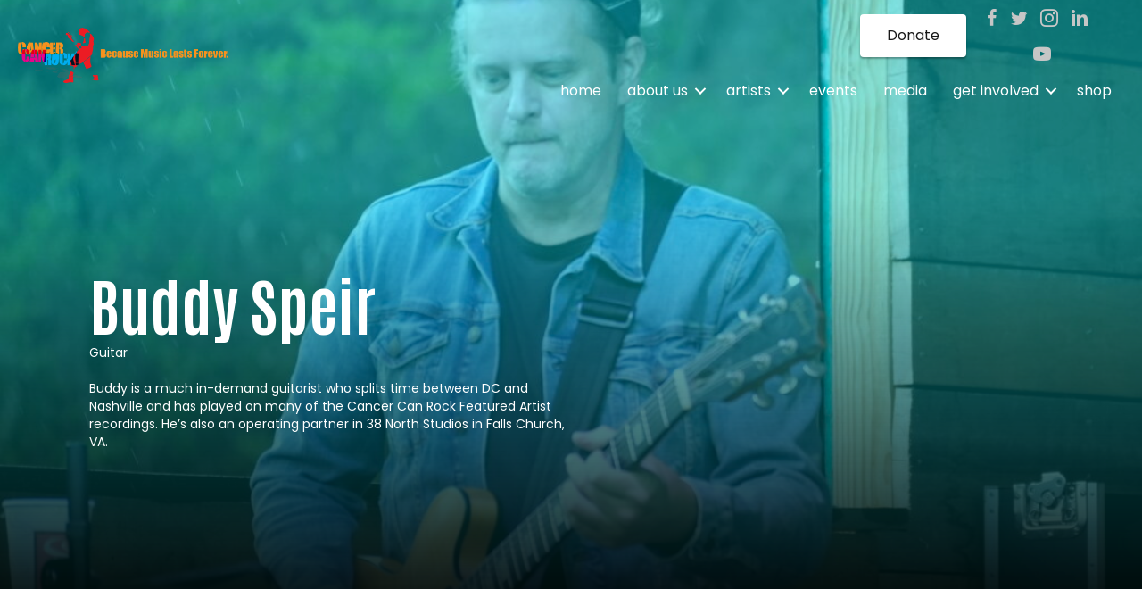

--- FILE ---
content_type: text/html; charset=UTF-8
request_url: https://cancercanrock.org/contributing-artist/buddy-speir/
body_size: 15805
content:
<!DOCTYPE html>
<html lang="en-US" prefix="og: https://ogp.me/ns#">
<head>
<meta charset="UTF-8" />
<meta name='viewport' content='width=device-width, initial-scale=1.0' />
<meta http-equiv='X-UA-Compatible' content='IE=edge' />
<link rel="profile" href="https://gmpg.org/xfn/11" />
	<style>img:is([sizes="auto" i], [sizes^="auto," i]) { contain-intrinsic-size: 3000px 1500px }</style>
	
<!-- Search Engine Optimization by Rank Math PRO - https://rankmath.com/ -->
<title>Buddy Speir - Cancer Can Rock!</title>
<meta name="robots" content="follow, index, max-snippet:-1, max-video-preview:-1, max-image-preview:large"/>
<link rel="canonical" href="https://cancercanrock.org/contributing-artist/buddy-speir/" />
<meta property="og:locale" content="en_US" />
<meta property="og:type" content="article" />
<meta property="og:title" content="Buddy Speir - Cancer Can Rock!" />
<meta property="og:description" content="Buddy is a much in-demand guitarist who splits time between DC and Nashville and has played on many of the Cancer Can Rock Featured Artist recordings. He&#8217;s also an operating partner in 38 North Studios in Falls Church, VA." />
<meta property="og:url" content="https://cancercanrock.org/contributing-artist/buddy-speir/" />
<meta property="og:site_name" content="Cancer Can Rock!" />
<meta property="article:publisher" content="https://www.facebook.com/cancercanrock" />
<meta property="og:updated_time" content="2024-07-03T22:43:24-04:00" />
<meta property="og:image" content="https://cancercanrock.org/wp-content/uploads/2023/09/BuddyShot-1024x809.jpeg" />
<meta property="og:image:secure_url" content="https://cancercanrock.org/wp-content/uploads/2023/09/BuddyShot-1024x809.jpeg" />
<meta property="og:image:width" content="1024" />
<meta property="og:image:height" content="809" />
<meta property="og:image:alt" content="Buddy Speir" />
<meta property="og:image:type" content="image/jpeg" />
<meta name="twitter:card" content="summary_large_image" />
<meta name="twitter:title" content="Buddy Speir - Cancer Can Rock!" />
<meta name="twitter:description" content="Buddy is a much in-demand guitarist who splits time between DC and Nashville and has played on many of the Cancer Can Rock Featured Artist recordings. He&#8217;s also an operating partner in 38 North Studios in Falls Church, VA." />
<meta name="twitter:image" content="https://cancercanrock.org/wp-content/uploads/2023/09/BuddyShot-1024x809.jpeg" />
<!-- /Rank Math WordPress SEO plugin -->

<link rel='dns-prefetch' href='//use.fontawesome.com' />
<link rel='dns-prefetch' href='//fonts.googleapis.com' />
<link href='https://fonts.gstatic.com' crossorigin rel='preconnect' />
<link rel="alternate" type="application/rss+xml" title="Cancer Can Rock! &raquo; Feed" href="https://cancercanrock.org/feed/" />
<link rel="alternate" type="application/rss+xml" title="Cancer Can Rock! &raquo; Comments Feed" href="https://cancercanrock.org/comments/feed/" />
<script>
window._wpemojiSettings = {"baseUrl":"https:\/\/s.w.org\/images\/core\/emoji\/16.0.1\/72x72\/","ext":".png","svgUrl":"https:\/\/s.w.org\/images\/core\/emoji\/16.0.1\/svg\/","svgExt":".svg","source":{"concatemoji":"https:\/\/cancercanrock.org\/wp-includes\/js\/wp-emoji-release.min.js?ver=6.8.3"}};
/*! This file is auto-generated */
!function(s,n){var o,i,e;function c(e){try{var t={supportTests:e,timestamp:(new Date).valueOf()};sessionStorage.setItem(o,JSON.stringify(t))}catch(e){}}function p(e,t,n){e.clearRect(0,0,e.canvas.width,e.canvas.height),e.fillText(t,0,0);var t=new Uint32Array(e.getImageData(0,0,e.canvas.width,e.canvas.height).data),a=(e.clearRect(0,0,e.canvas.width,e.canvas.height),e.fillText(n,0,0),new Uint32Array(e.getImageData(0,0,e.canvas.width,e.canvas.height).data));return t.every(function(e,t){return e===a[t]})}function u(e,t){e.clearRect(0,0,e.canvas.width,e.canvas.height),e.fillText(t,0,0);for(var n=e.getImageData(16,16,1,1),a=0;a<n.data.length;a++)if(0!==n.data[a])return!1;return!0}function f(e,t,n,a){switch(t){case"flag":return n(e,"\ud83c\udff3\ufe0f\u200d\u26a7\ufe0f","\ud83c\udff3\ufe0f\u200b\u26a7\ufe0f")?!1:!n(e,"\ud83c\udde8\ud83c\uddf6","\ud83c\udde8\u200b\ud83c\uddf6")&&!n(e,"\ud83c\udff4\udb40\udc67\udb40\udc62\udb40\udc65\udb40\udc6e\udb40\udc67\udb40\udc7f","\ud83c\udff4\u200b\udb40\udc67\u200b\udb40\udc62\u200b\udb40\udc65\u200b\udb40\udc6e\u200b\udb40\udc67\u200b\udb40\udc7f");case"emoji":return!a(e,"\ud83e\udedf")}return!1}function g(e,t,n,a){var r="undefined"!=typeof WorkerGlobalScope&&self instanceof WorkerGlobalScope?new OffscreenCanvas(300,150):s.createElement("canvas"),o=r.getContext("2d",{willReadFrequently:!0}),i=(o.textBaseline="top",o.font="600 32px Arial",{});return e.forEach(function(e){i[e]=t(o,e,n,a)}),i}function t(e){var t=s.createElement("script");t.src=e,t.defer=!0,s.head.appendChild(t)}"undefined"!=typeof Promise&&(o="wpEmojiSettingsSupports",i=["flag","emoji"],n.supports={everything:!0,everythingExceptFlag:!0},e=new Promise(function(e){s.addEventListener("DOMContentLoaded",e,{once:!0})}),new Promise(function(t){var n=function(){try{var e=JSON.parse(sessionStorage.getItem(o));if("object"==typeof e&&"number"==typeof e.timestamp&&(new Date).valueOf()<e.timestamp+604800&&"object"==typeof e.supportTests)return e.supportTests}catch(e){}return null}();if(!n){if("undefined"!=typeof Worker&&"undefined"!=typeof OffscreenCanvas&&"undefined"!=typeof URL&&URL.createObjectURL&&"undefined"!=typeof Blob)try{var e="postMessage("+g.toString()+"("+[JSON.stringify(i),f.toString(),p.toString(),u.toString()].join(",")+"));",a=new Blob([e],{type:"text/javascript"}),r=new Worker(URL.createObjectURL(a),{name:"wpTestEmojiSupports"});return void(r.onmessage=function(e){c(n=e.data),r.terminate(),t(n)})}catch(e){}c(n=g(i,f,p,u))}t(n)}).then(function(e){for(var t in e)n.supports[t]=e[t],n.supports.everything=n.supports.everything&&n.supports[t],"flag"!==t&&(n.supports.everythingExceptFlag=n.supports.everythingExceptFlag&&n.supports[t]);n.supports.everythingExceptFlag=n.supports.everythingExceptFlag&&!n.supports.flag,n.DOMReady=!1,n.readyCallback=function(){n.DOMReady=!0}}).then(function(){return e}).then(function(){var e;n.supports.everything||(n.readyCallback(),(e=n.source||{}).concatemoji?t(e.concatemoji):e.wpemoji&&e.twemoji&&(t(e.twemoji),t(e.wpemoji)))}))}((window,document),window._wpemojiSettings);
</script>
<style id='wp-emoji-styles-inline-css'>

	img.wp-smiley, img.emoji {
		display: inline !important;
		border: none !important;
		box-shadow: none !important;
		height: 1em !important;
		width: 1em !important;
		margin: 0 0.07em !important;
		vertical-align: -0.1em !important;
		background: none !important;
		padding: 0 !important;
	}
</style>
<link rel='stylesheet' id='wp-block-library-css' href='https://cancercanrock.org/wp-includes/css/dist/block-library/style.min.css?ver=6.8.3' media='all' />
<style id='wp-block-library-theme-inline-css'>
.wp-block-audio :where(figcaption){color:#555;font-size:13px;text-align:center}.is-dark-theme .wp-block-audio :where(figcaption){color:#ffffffa6}.wp-block-audio{margin:0 0 1em}.wp-block-code{border:1px solid #ccc;border-radius:4px;font-family:Menlo,Consolas,monaco,monospace;padding:.8em 1em}.wp-block-embed :where(figcaption){color:#555;font-size:13px;text-align:center}.is-dark-theme .wp-block-embed :where(figcaption){color:#ffffffa6}.wp-block-embed{margin:0 0 1em}.blocks-gallery-caption{color:#555;font-size:13px;text-align:center}.is-dark-theme .blocks-gallery-caption{color:#ffffffa6}:root :where(.wp-block-image figcaption){color:#555;font-size:13px;text-align:center}.is-dark-theme :root :where(.wp-block-image figcaption){color:#ffffffa6}.wp-block-image{margin:0 0 1em}.wp-block-pullquote{border-bottom:4px solid;border-top:4px solid;color:currentColor;margin-bottom:1.75em}.wp-block-pullquote cite,.wp-block-pullquote footer,.wp-block-pullquote__citation{color:currentColor;font-size:.8125em;font-style:normal;text-transform:uppercase}.wp-block-quote{border-left:.25em solid;margin:0 0 1.75em;padding-left:1em}.wp-block-quote cite,.wp-block-quote footer{color:currentColor;font-size:.8125em;font-style:normal;position:relative}.wp-block-quote:where(.has-text-align-right){border-left:none;border-right:.25em solid;padding-left:0;padding-right:1em}.wp-block-quote:where(.has-text-align-center){border:none;padding-left:0}.wp-block-quote.is-large,.wp-block-quote.is-style-large,.wp-block-quote:where(.is-style-plain){border:none}.wp-block-search .wp-block-search__label{font-weight:700}.wp-block-search__button{border:1px solid #ccc;padding:.375em .625em}:where(.wp-block-group.has-background){padding:1.25em 2.375em}.wp-block-separator.has-css-opacity{opacity:.4}.wp-block-separator{border:none;border-bottom:2px solid;margin-left:auto;margin-right:auto}.wp-block-separator.has-alpha-channel-opacity{opacity:1}.wp-block-separator:not(.is-style-wide):not(.is-style-dots){width:100px}.wp-block-separator.has-background:not(.is-style-dots){border-bottom:none;height:1px}.wp-block-separator.has-background:not(.is-style-wide):not(.is-style-dots){height:2px}.wp-block-table{margin:0 0 1em}.wp-block-table td,.wp-block-table th{word-break:normal}.wp-block-table :where(figcaption){color:#555;font-size:13px;text-align:center}.is-dark-theme .wp-block-table :where(figcaption){color:#ffffffa6}.wp-block-video :where(figcaption){color:#555;font-size:13px;text-align:center}.is-dark-theme .wp-block-video :where(figcaption){color:#ffffffa6}.wp-block-video{margin:0 0 1em}:root :where(.wp-block-template-part.has-background){margin-bottom:0;margin-top:0;padding:1.25em 2.375em}
</style>
<style id='classic-theme-styles-inline-css'>
/*! This file is auto-generated */
.wp-block-button__link{color:#fff;background-color:#32373c;border-radius:9999px;box-shadow:none;text-decoration:none;padding:calc(.667em + 2px) calc(1.333em + 2px);font-size:1.125em}.wp-block-file__button{background:#32373c;color:#fff;text-decoration:none}
</style>
<style id='font-awesome-svg-styles-default-inline-css'>
.svg-inline--fa {
  display: inline-block;
  height: 1em;
  overflow: visible;
  vertical-align: -.125em;
}
</style>
<link rel='stylesheet' id='font-awesome-svg-styles-css' href='https://cancercanrock.org/wp-content/uploads/font-awesome/v6.4.0/css/svg-with-js.css' media='all' />
<style id='font-awesome-svg-styles-inline-css'>
   .wp-block-font-awesome-icon svg::before,
   .wp-rich-text-font-awesome-icon svg::before {content: unset;}
</style>
<style id='global-styles-inline-css'>
:root{--wp--preset--aspect-ratio--square: 1;--wp--preset--aspect-ratio--4-3: 4/3;--wp--preset--aspect-ratio--3-4: 3/4;--wp--preset--aspect-ratio--3-2: 3/2;--wp--preset--aspect-ratio--2-3: 2/3;--wp--preset--aspect-ratio--16-9: 16/9;--wp--preset--aspect-ratio--9-16: 9/16;--wp--preset--color--black: #000000;--wp--preset--color--cyan-bluish-gray: #abb8c3;--wp--preset--color--white: #ffffff;--wp--preset--color--pale-pink: #f78da7;--wp--preset--color--vivid-red: #cf2e2e;--wp--preset--color--luminous-vivid-orange: #ff6900;--wp--preset--color--luminous-vivid-amber: #fcb900;--wp--preset--color--light-green-cyan: #7bdcb5;--wp--preset--color--vivid-green-cyan: #00d084;--wp--preset--color--pale-cyan-blue: #8ed1fc;--wp--preset--color--vivid-cyan-blue: #0693e3;--wp--preset--color--vivid-purple: #9b51e0;--wp--preset--color--fl-heading-text: #333333;--wp--preset--color--fl-body-bg: #f2f2f2;--wp--preset--color--fl-body-text: #757575;--wp--preset--color--fl-accent: #2b7bb9;--wp--preset--color--fl-accent-hover: #2b7bb9;--wp--preset--color--fl-topbar-bg: #ffffff;--wp--preset--color--fl-topbar-text: #757575;--wp--preset--color--fl-topbar-link: #2b7bb9;--wp--preset--color--fl-topbar-hover: #2b7bb9;--wp--preset--color--fl-header-bg: #ffffff;--wp--preset--color--fl-header-text: #757575;--wp--preset--color--fl-header-link: #757575;--wp--preset--color--fl-header-hover: #2b7bb9;--wp--preset--color--fl-nav-bg: #ffffff;--wp--preset--color--fl-nav-link: #757575;--wp--preset--color--fl-nav-hover: #2b7bb9;--wp--preset--color--fl-content-bg: #ffffff;--wp--preset--color--fl-footer-widgets-bg: #ffffff;--wp--preset--color--fl-footer-widgets-text: #757575;--wp--preset--color--fl-footer-widgets-link: #2b7bb9;--wp--preset--color--fl-footer-widgets-hover: #2b7bb9;--wp--preset--color--fl-footer-bg: #ffffff;--wp--preset--color--fl-footer-text: #757575;--wp--preset--color--fl-footer-link: #2b7bb9;--wp--preset--color--fl-footer-hover: #2b7bb9;--wp--preset--gradient--vivid-cyan-blue-to-vivid-purple: linear-gradient(135deg,rgba(6,147,227,1) 0%,rgb(155,81,224) 100%);--wp--preset--gradient--light-green-cyan-to-vivid-green-cyan: linear-gradient(135deg,rgb(122,220,180) 0%,rgb(0,208,130) 100%);--wp--preset--gradient--luminous-vivid-amber-to-luminous-vivid-orange: linear-gradient(135deg,rgba(252,185,0,1) 0%,rgba(255,105,0,1) 100%);--wp--preset--gradient--luminous-vivid-orange-to-vivid-red: linear-gradient(135deg,rgba(255,105,0,1) 0%,rgb(207,46,46) 100%);--wp--preset--gradient--very-light-gray-to-cyan-bluish-gray: linear-gradient(135deg,rgb(238,238,238) 0%,rgb(169,184,195) 100%);--wp--preset--gradient--cool-to-warm-spectrum: linear-gradient(135deg,rgb(74,234,220) 0%,rgb(151,120,209) 20%,rgb(207,42,186) 40%,rgb(238,44,130) 60%,rgb(251,105,98) 80%,rgb(254,248,76) 100%);--wp--preset--gradient--blush-light-purple: linear-gradient(135deg,rgb(255,206,236) 0%,rgb(152,150,240) 100%);--wp--preset--gradient--blush-bordeaux: linear-gradient(135deg,rgb(254,205,165) 0%,rgb(254,45,45) 50%,rgb(107,0,62) 100%);--wp--preset--gradient--luminous-dusk: linear-gradient(135deg,rgb(255,203,112) 0%,rgb(199,81,192) 50%,rgb(65,88,208) 100%);--wp--preset--gradient--pale-ocean: linear-gradient(135deg,rgb(255,245,203) 0%,rgb(182,227,212) 50%,rgb(51,167,181) 100%);--wp--preset--gradient--electric-grass: linear-gradient(135deg,rgb(202,248,128) 0%,rgb(113,206,126) 100%);--wp--preset--gradient--midnight: linear-gradient(135deg,rgb(2,3,129) 0%,rgb(40,116,252) 100%);--wp--preset--font-size--small: 13px;--wp--preset--font-size--medium: 20px;--wp--preset--font-size--large: 36px;--wp--preset--font-size--x-large: 42px;--wp--preset--spacing--20: 0.44rem;--wp--preset--spacing--30: 0.67rem;--wp--preset--spacing--40: 1rem;--wp--preset--spacing--50: 1.5rem;--wp--preset--spacing--60: 2.25rem;--wp--preset--spacing--70: 3.38rem;--wp--preset--spacing--80: 5.06rem;--wp--preset--shadow--natural: 6px 6px 9px rgba(0, 0, 0, 0.2);--wp--preset--shadow--deep: 12px 12px 50px rgba(0, 0, 0, 0.4);--wp--preset--shadow--sharp: 6px 6px 0px rgba(0, 0, 0, 0.2);--wp--preset--shadow--outlined: 6px 6px 0px -3px rgba(255, 255, 255, 1), 6px 6px rgba(0, 0, 0, 1);--wp--preset--shadow--crisp: 6px 6px 0px rgba(0, 0, 0, 1);}:where(.is-layout-flex){gap: 0.5em;}:where(.is-layout-grid){gap: 0.5em;}body .is-layout-flex{display: flex;}.is-layout-flex{flex-wrap: wrap;align-items: center;}.is-layout-flex > :is(*, div){margin: 0;}body .is-layout-grid{display: grid;}.is-layout-grid > :is(*, div){margin: 0;}:where(.wp-block-columns.is-layout-flex){gap: 2em;}:where(.wp-block-columns.is-layout-grid){gap: 2em;}:where(.wp-block-post-template.is-layout-flex){gap: 1.25em;}:where(.wp-block-post-template.is-layout-grid){gap: 1.25em;}.has-black-color{color: var(--wp--preset--color--black) !important;}.has-cyan-bluish-gray-color{color: var(--wp--preset--color--cyan-bluish-gray) !important;}.has-white-color{color: var(--wp--preset--color--white) !important;}.has-pale-pink-color{color: var(--wp--preset--color--pale-pink) !important;}.has-vivid-red-color{color: var(--wp--preset--color--vivid-red) !important;}.has-luminous-vivid-orange-color{color: var(--wp--preset--color--luminous-vivid-orange) !important;}.has-luminous-vivid-amber-color{color: var(--wp--preset--color--luminous-vivid-amber) !important;}.has-light-green-cyan-color{color: var(--wp--preset--color--light-green-cyan) !important;}.has-vivid-green-cyan-color{color: var(--wp--preset--color--vivid-green-cyan) !important;}.has-pale-cyan-blue-color{color: var(--wp--preset--color--pale-cyan-blue) !important;}.has-vivid-cyan-blue-color{color: var(--wp--preset--color--vivid-cyan-blue) !important;}.has-vivid-purple-color{color: var(--wp--preset--color--vivid-purple) !important;}.has-black-background-color{background-color: var(--wp--preset--color--black) !important;}.has-cyan-bluish-gray-background-color{background-color: var(--wp--preset--color--cyan-bluish-gray) !important;}.has-white-background-color{background-color: var(--wp--preset--color--white) !important;}.has-pale-pink-background-color{background-color: var(--wp--preset--color--pale-pink) !important;}.has-vivid-red-background-color{background-color: var(--wp--preset--color--vivid-red) !important;}.has-luminous-vivid-orange-background-color{background-color: var(--wp--preset--color--luminous-vivid-orange) !important;}.has-luminous-vivid-amber-background-color{background-color: var(--wp--preset--color--luminous-vivid-amber) !important;}.has-light-green-cyan-background-color{background-color: var(--wp--preset--color--light-green-cyan) !important;}.has-vivid-green-cyan-background-color{background-color: var(--wp--preset--color--vivid-green-cyan) !important;}.has-pale-cyan-blue-background-color{background-color: var(--wp--preset--color--pale-cyan-blue) !important;}.has-vivid-cyan-blue-background-color{background-color: var(--wp--preset--color--vivid-cyan-blue) !important;}.has-vivid-purple-background-color{background-color: var(--wp--preset--color--vivid-purple) !important;}.has-black-border-color{border-color: var(--wp--preset--color--black) !important;}.has-cyan-bluish-gray-border-color{border-color: var(--wp--preset--color--cyan-bluish-gray) !important;}.has-white-border-color{border-color: var(--wp--preset--color--white) !important;}.has-pale-pink-border-color{border-color: var(--wp--preset--color--pale-pink) !important;}.has-vivid-red-border-color{border-color: var(--wp--preset--color--vivid-red) !important;}.has-luminous-vivid-orange-border-color{border-color: var(--wp--preset--color--luminous-vivid-orange) !important;}.has-luminous-vivid-amber-border-color{border-color: var(--wp--preset--color--luminous-vivid-amber) !important;}.has-light-green-cyan-border-color{border-color: var(--wp--preset--color--light-green-cyan) !important;}.has-vivid-green-cyan-border-color{border-color: var(--wp--preset--color--vivid-green-cyan) !important;}.has-pale-cyan-blue-border-color{border-color: var(--wp--preset--color--pale-cyan-blue) !important;}.has-vivid-cyan-blue-border-color{border-color: var(--wp--preset--color--vivid-cyan-blue) !important;}.has-vivid-purple-border-color{border-color: var(--wp--preset--color--vivid-purple) !important;}.has-vivid-cyan-blue-to-vivid-purple-gradient-background{background: var(--wp--preset--gradient--vivid-cyan-blue-to-vivid-purple) !important;}.has-light-green-cyan-to-vivid-green-cyan-gradient-background{background: var(--wp--preset--gradient--light-green-cyan-to-vivid-green-cyan) !important;}.has-luminous-vivid-amber-to-luminous-vivid-orange-gradient-background{background: var(--wp--preset--gradient--luminous-vivid-amber-to-luminous-vivid-orange) !important;}.has-luminous-vivid-orange-to-vivid-red-gradient-background{background: var(--wp--preset--gradient--luminous-vivid-orange-to-vivid-red) !important;}.has-very-light-gray-to-cyan-bluish-gray-gradient-background{background: var(--wp--preset--gradient--very-light-gray-to-cyan-bluish-gray) !important;}.has-cool-to-warm-spectrum-gradient-background{background: var(--wp--preset--gradient--cool-to-warm-spectrum) !important;}.has-blush-light-purple-gradient-background{background: var(--wp--preset--gradient--blush-light-purple) !important;}.has-blush-bordeaux-gradient-background{background: var(--wp--preset--gradient--blush-bordeaux) !important;}.has-luminous-dusk-gradient-background{background: var(--wp--preset--gradient--luminous-dusk) !important;}.has-pale-ocean-gradient-background{background: var(--wp--preset--gradient--pale-ocean) !important;}.has-electric-grass-gradient-background{background: var(--wp--preset--gradient--electric-grass) !important;}.has-midnight-gradient-background{background: var(--wp--preset--gradient--midnight) !important;}.has-small-font-size{font-size: var(--wp--preset--font-size--small) !important;}.has-medium-font-size{font-size: var(--wp--preset--font-size--medium) !important;}.has-large-font-size{font-size: var(--wp--preset--font-size--large) !important;}.has-x-large-font-size{font-size: var(--wp--preset--font-size--x-large) !important;}
:where(.wp-block-post-template.is-layout-flex){gap: 1.25em;}:where(.wp-block-post-template.is-layout-grid){gap: 1.25em;}
:where(.wp-block-columns.is-layout-flex){gap: 2em;}:where(.wp-block-columns.is-layout-grid){gap: 2em;}
:root :where(.wp-block-pullquote){font-size: 1.5em;line-height: 1.6;}
</style>
<link rel='stylesheet' id='wp-components-css' href='https://cancercanrock.org/wp-includes/css/dist/components/style.min.css?ver=6.8.3' media='all' />
<link rel='stylesheet' id='godaddy-styles-css' href='https://cancercanrock.org/wp-content/mu-plugins/vendor/wpex/godaddy-launch/includes/Dependencies/GoDaddy/Styles/build/latest.css?ver=2.0.2' media='all' />
<link rel='stylesheet' id='ultimate-icons-css' href='https://cancercanrock.org/wp-content/uploads/bb-plugin/icons/ultimate-icons/style.css?ver=2.9.4.2' media='all' />
<link rel='stylesheet' id='fl-builder-layout-bundle-174ba3ccba29e063e5e8e9c7e1705709-css' href='https://cancercanrock.org/wp-content/uploads/bb-plugin/cache/174ba3ccba29e063e5e8e9c7e1705709-layout-bundle.css?ver=2.9.4.2-1.5.2.1' media='all' />
<link rel='stylesheet' id='font-awesome-official-css' href='https://use.fontawesome.com/releases/v6.4.0/css/all.css' media='all' integrity="sha384-iw3OoTErCYJJB9mCa8LNS2hbsQ7M3C0EpIsO/H5+EGAkPGc6rk+V8i04oW/K5xq0" crossorigin="anonymous" />
<link rel='stylesheet' id='jquery-magnificpopup-css' href='https://cancercanrock.org/wp-content/plugins/bb-plugin/css/jquery.magnificpopup.min.css?ver=2.9.4.2' media='all' />
<link rel='stylesheet' id='base-css' href='https://cancercanrock.org/wp-content/themes/bb-theme/css/base.min.css?ver=1.7.19.1' media='all' />
<link rel='stylesheet' id='fl-automator-skin-css' href='https://cancercanrock.org/wp-content/uploads/bb-theme/skin-69324f4841f8f.css?ver=1.7.19.1' media='all' />
<link rel='stylesheet' id='fl-child-theme-css' href='https://cancercanrock.org/wp-content/themes/bb-theme-child/style.css?ver=6.8.3' media='all' />
<link rel='stylesheet' id='pp-animate-css' href='https://cancercanrock.org/wp-content/plugins/bbpowerpack/assets/css/animate.min.css?ver=3.5.1' media='all' />
<link rel='stylesheet' id='font-awesome-official-v4shim-css' href='https://use.fontawesome.com/releases/v6.4.0/css/v4-shims.css' media='all' integrity="sha384-TjXU13dTMPo+5ZlOUI1IGXvpmajjoetPqbUJqTx+uZ1bGwylKHNEItuVe/mg/H6l" crossorigin="anonymous" />
<link rel='stylesheet' id='fl-builder-google-fonts-784ca29bf207cefaa9247748d25f57b6-css' href='//fonts.googleapis.com/css?family=Poppins%3A500%2C700%2C300%2C400%7CAntonio%3A700&#038;ver=6.8.3' media='all' />
<script src="https://cancercanrock.org/wp-includes/js/jquery/jquery.min.js?ver=3.7.1" id="jquery-core-js"></script>
<script src="https://cancercanrock.org/wp-includes/js/jquery/jquery-migrate.min.js?ver=3.4.1" id="jquery-migrate-js"></script>
<link rel="https://api.w.org/" href="https://cancercanrock.org/wp-json/" /><link rel="alternate" title="JSON" type="application/json" href="https://cancercanrock.org/wp-json/wp/v2/contributing_artist/3241" /><link rel="EditURI" type="application/rsd+xml" title="RSD" href="https://cancercanrock.org/xmlrpc.php?rsd" />
<link rel='shortlink' href='https://cancercanrock.org/?p=3241' />
<link rel="alternate" title="oEmbed (JSON)" type="application/json+oembed" href="https://cancercanrock.org/wp-json/oembed/1.0/embed?url=https%3A%2F%2Fcancercanrock.org%2Fcontributing-artist%2Fbuddy-speir%2F" />
<link rel="alternate" title="oEmbed (XML)" type="text/xml+oembed" href="https://cancercanrock.org/wp-json/oembed/1.0/embed?url=https%3A%2F%2Fcancercanrock.org%2Fcontributing-artist%2Fbuddy-speir%2F&#038;format=xml" />
		<script>
			var bb_powerpack = {
				search_term: '',
				version: '2.40.0.2',
				getAjaxUrl: function() { return atob( 'aHR0cHM6Ly9jYW5jZXJjYW5yb2NrLm9yZy93cC1hZG1pbi9hZG1pbi1hamF4LnBocA==' ); },
				callback: function() {}
			};
		</script>
		<!-- start Simple Custom CSS and JS -->
<style>
div.wpforms-container-full input[type=date], div.wpforms-container-full input[type=datetime], div.wpforms-container-full input[type=datetime-local], div.wpforms-container-full input[type=email], div.wpforms-container-full input[type=month], div.wpforms-container-full input[type=number], div.wpforms-container-full input[type=password], div.wpforms-container-full input[type=range], div.wpforms-container-full input[type=search], div.wpforms-container-full input[type=tel], div.wpforms-container-full input[type=text], div.wpforms-container-full input[type=time], div.wpforms-container-full input[type=url], div.wpforms-container-full input[type=week], div.wpforms-container-full select, div.wpforms-container-full textarea {
    background-color: transparent !important;
    color: #ffffff !important;
    border: 1px solid rgba(255,255,255,1) !important;
    padding: 12px 14px !important;
    font-size: 16px !important;
    line-height: 1.375 !important;
}
div.wpforms-container-full input[type=submit]:not(:hover):not(:active), div.wpforms-container-full button[type=submit]:not(:hover):not(:active), div.wpforms-container-full .wpforms-page-button:not(:hover):not(:active) {
    font-size: 16px !important;
    line-height: 18px !important;
    font-weight: 400 !important;
    color: #000 !important;
    padding-top: 15px !important;
    padding-bottom: 15px !important;
    padding-left: 30px !important;
    background-color: #EE8F22 !important;
    padding-right: 30px !important;
    height: auto;
}
div.wpforms-container-full input[type=submit]:hover, div.wpforms-container-full input[type=submit]:active, div.wpforms-container-full button[type=submit]:hover, div.wpforms-container-full button[type=submit]:active, div.wpforms-container-full .wpforms-page-button:hover, div.wpforms-container-full .wpforms-page-button:active {
    font-size: 16px !important;
    line-height: 18px !important;
    font-weight: 400 !important;
    color: #000 !important;
    padding-top: 15px !important;
    padding-bottom: 15px !important;
    padding-left: 30px !important;
    background-color: #ffffff !important;
    padding-right: 30px !important;
    height: auto;
}
.wpforms-container ::-webkit-input-placeholder { /* Chrome and Safari */
   color: #aaa !important;
}

.wpforms-container :-moz-placeholder { /* Mozilla Firefox 4 to 18 */
   color: #aaa !important;
   opacity: 1 !important;
}

.wpforms-container ::-moz-placeholder { /* Mozilla Firefox 19+ */
   color: #aaa !important;
   opacity: 1 !important;
}

.wpforms-container :-ms-input-placeholder { /* Internet Explorer 10-11 */
   color: #aaa !important;
}

.wpforms-container ::-ms-input-placeholder { /* Microsoft Edge */
   color: #aaa !important;
}

.wpforms-container ::placeholder {
   color: #aaa !important;
}

#wpforms-3456, #wpforms-locked-3456, #wpforms-3359, #wpforms-locked-3359 {
    --wpforms-lead-forms-container-background-color: #333;
    box-shadow: 0 30px 50px -1px rgba(255,255,255,0.2);
    border-radius: 10px;
    padding: 100px;
    border: 1px solid #333;
    background: #191919;
}
.wpforms-lead-forms-container .wpforms-form .wpforms-submit, .wpforms-lead-forms-container .wpforms-form .wpforms-page-button {
    font-size: 16px !important;
    line-height: 18px !important;
    font-weight: 400 !important;
    color: #000 !important;
    padding-top: 15px !important;
    padding-bottom: 15px !important;
    padding-left: 30px !important
    padding-right: 30px !important;
    background-color: #EE8F22 !important;
}
.wpforms-lead-forms-container .wpforms-form .wpforms-submit:hover, .wpforms-lead-forms-container .wpforms-form .wpforms-page-button:hover {
    font-size: 16px !important;
    line-height: 18px !important;
    font-weight: 400 !important;
    color: #000 !important;
    padding-top: 15px !important;
    padding-bottom: 15px !important;
    padding-left: 30px !important
    padding-right: 30px !important;
    background-color: #fff !important;
}
legend {
    color: #fff;
	font-weight:bold;
}
.wpforms-lead-forms-progress {
    background: rgba(238, 143,34, 0.4) !important;
}
.wpforms-lead-forms-progress-bar {
    background-color: #ee8f22 !important;
}
.wpforms-field-label {
	color:#fff;
}</style>
<!-- end Simple Custom CSS and JS -->
<!-- start Simple Custom CSS and JS -->
<style>
.fl-node-gn92ie3fpd1q .uabb-blog-posts-shadow {
	background: #EE8F22;
}</style>
<!-- end Simple Custom CSS and JS -->
<!-- start Simple Custom CSS and JS -->
<style>
.qm-events-container {
	margin:0 auto 20px;
}
.qm-events-content h3 {
	font-family: Antonio, sans-serif;
	font-weight: 400;
	font-size: 30px;
}
.qm-events-content h3 a {
	color:#c6c6c6;
}</style>
<!-- end Simple Custom CSS and JS -->
<!-- start Simple Custom CSS and JS -->
<style>
@media only screen and (max-width:768px) {
.artist-social-pages p {
	display: inline-block !important;
	width: 100%;
}
.artist-social-pages p span {
	margin-left: auto !important;
	display: inline-block;
	margin: 0 7px 10px;
	width: 47%;
}
.artist-social a {
	width: 100% !important;
}
}
@media only screen and (min-width:769px) {
.artist-social-pages p {
	display: flex;
	width:100%;
}
.artist-social-pages p span {
	margin-left: 10px;
	display: inline-block;
	width:150px;
}
.artist-social a {
	width: 150px !important;
}
}

.concert-table tr th, .concert-table tr td, .ride-along-table tr th, .ride-along-table tr td, .studio-table tr th, .studio-table tr td {
	padding:20px;
}
.cont-artist .uabb-blog-posts-shadow {
    background: #ee8f22;
    transition: all 0.3s linear;
    width: 100%;
    height: 450px !important;
}
.cont-artist .uabb-post-thumbnail:before {
    content: '';
    background: rgba(238,143,34,0);
    position: absolute;
    left: 0;
    top: 0;
    width: 100%;
    height: 100%;
    z-index: 1;
}
.cont-artist .uabb-blog-posts-col-4 .uabb-post-thumbnail::before {
    opacity: 1;
    transition: all 0.3s ease-in-out;
    background: rgba(0,0,0,0.5);
}
.cont-artist .uabb-blog-posts-col-4:hover .uabb-post-thumbnail::before {
    opacity: 1;
    transition: all 0.3s ease-in-out;
    background: rgba(238,143,34,0.9);
}
.cont-artist .uabb-blog-post-content {
    height: 450px;
}
.cont-artist .uabb-blog-posts-col-4 .qm-cacontent {
    opacity: 0.8;
    transform: translate(0,2em);
    transition: all 0.3s ease-in-out;
}
.cont-artist .uabb-blog-posts-col-4:hover .qm-cacontent {
    opacity: 1;
    transform: translate(0,0);
    transition: all 0.3s ease-in-out;
}
.qm-caphoto {
    position: absolute;
    top: 0;
    left: 0;
    width: 100%;
    height: 100%;
}
.qm-cacontent {
    position: absolute;
    bottom: 0;
    left: 0;
    width: 100%;
    height: auto;
    z-index: 2;
    padding: 30px;
}
.cont-artist .uabb-blog-posts-col-4 .qm-cacontent .uabb-post-meta {
    color:#c1c1c1;
}
.cont-artist .uabb-blog-posts-col-4:hover .qm-cacontent .uabb-post-meta {
    color:#333333;
}
/**.fl-node-hgxbamlek2r5 .uabb-blog-posts-shadow {
    background: #EE8F22;
}

.fl-node-hgxbamlek2r5 .uabb-blog-posts-shadow {
	height: 300px !important;
}
.fl-node-hgxbamlek2r5 .uabb-blog-posts-shadow .uabb-thumbnail-position-background {
	height: 300px;
}**/</style>
<!-- end Simple Custom CSS and JS -->
<!-- start Simple Custom CSS and JS -->
<style>
@media only screen and (max-width:768px) {
.uabb-modal iframe {
	width: 100%;
	height: 425px;
}
}
@media only screen and (min-width:769px) {
.uabb-modal iframe {
	width: 100%;
	height: 647px;
}
}
.artist-social img {
    height: 40px;
    width: 40px;
	object-fit:contain;
}</style>
<!-- end Simple Custom CSS and JS -->
<!-- start Simple Custom CSS and JS -->
<style>
.fl-builder-content .main-btn .fl-button-wrap a.fl-button {
	transform:translate(0, 0);
	box-shadow:0 2px 2px 0px rgba(0,0,0,0.3);
	
}
.fl-builder-content .main-btn .fl-button-wrap a.fl-button:hover {
	transform:translate(0, -0.3em);
	box-shadow:0 10px 10px -5px rgba(0,0,0,0.3);
}
.home-artist .uabb-post-grid-4 {
	/*height: 450px !important;*/
}
.home-artist .uabb-thumbnail-position-background {
	height: 450px;
	display: flex;
}
.home-artist .uabb-thumbnail-position-background .uabb-blog-post-content {
	align-self: end;
}
.uabb-thumbnail-position-background .uabb-post-thumbnail {
	height: 450px;
}

.home-artist .uabb-blog-posts-col-3 .uabb-post-thumbnail::before {
	opacity: 1;
	transition: all 0.3s ease-in-out;
	background: rgba(0,0,0,0.5);
}
.home-artist .uabb-blog-posts-col-3 .uabb-blog-post-content {
	opacity: 0.5;
	transform: translate(0,2em);
	transition: all 0.3s ease-in-out;
}
.home-artist .uabb-blog-posts-col-3:hover .uabb-post-thumbnail::before {
	opacity:1;
	transition:all 0.3s ease-in-out;
	background: rgba(238,143,34,0.9);
}
.home-artist .uabb-blog-posts-col-3:hover .uabb-blog-post-content {
	opacity:1;
	transform: translate(0,0);
	transition:all 0.3s ease-in-out;
}

.home-artist .uabb-blog-posts-col-4 .uabb-post-thumbnail::before {
	opacity: 1;
	transition: all 0.3s ease-in-out;
	background: rgba(0,0,0,0.5);
}
.home-artist .uabb-blog-posts-col-4 .uabb-blog-post-content {
	opacity: 0.5;
	transform: translate(0,2em);
	transition: all 0.3s ease-in-out;
}
.home-artist .uabb-blog-posts-col-4:hover .uabb-post-thumbnail::before {
	opacity:1;
	transition:all 0.3s ease-in-out;
	background: rgba(238,143,34,0.9);
}
.home-artist .uabb-blog-posts-col-4:hover .uabb-blog-post-content {
	opacity:1;
	transform: translate(0,0);
	transition:all 0.3s ease-in-out;
}

.events-section .uabb-blog-post-content {
	width:100%;
}
@media only screen and (max-width:768px) {
.qm-events-container {
	display: block;
}
.qm-events-img {
	width: 100%;
	display:flex;
}
.qm-events-img .uabb-post-thumbnail {
	width:100%;
}
.qm-events-img .uabb-post-thumbnail img {
	width: 100%;
	height: 300px;
	object-fit: cover;
}
.qm-events-content {
	width: 100%;
	padding: 20px 0px 20px 0px;
}
.qm-events-content .uabb-read-more-text a {
	color: #181818 !important;
	background: #EE8F22;
	border: 1px solid #181818;
	border-radius: 5px;
	transition: all 0.3s ease-in-out;
	padding: 15px 30px;
	font-family: poppins;
	font-size: 16px;
}
.qm-events-content .uabb-read-more-text a:hover {
	color:#EE8F22 !important;
	background:#ffffff;
	border:1px solid #181818;
	border-radius:5px;
	transition:all 0.3s ease-in-out;
}
}
@media only screen and (min-width:769px) {
.qm-events-container {
	display: flex;
}
.qm-events-img {
	width: 40%;
	display:flex;
}
.qm-events-img .uabb-post-thumbnail {
	width:100%;
}
.qm-events-img .uabb-post-thumbnail img {
	width: 100%;
	height: 300px;
	object-fit: cover;
}
.qm-events-content {
	width: 60%;
	padding: 20px 20px 20px 50px;
}
.qm-events-content .uabb-read-more-text a {
	color: #181818 !important;
	background: #EE8F22;
	border: 1px solid #181818;
	border-radius: 5px;
	transition: all 0.3s ease-in-out;
	padding: 15px 30px;
	font-family: poppins;
	font-size: 16px;
}
.qm-events-content .uabb-read-more-text a:hover {
	color:#EE8F22 !important;
	background:#ffffff;
	border:1px solid #181818;
	border-radius:5px;
	transition:all 0.3s ease-in-out;
}
}
.dtl span {
	font-size: 14px;
	text-transform: uppercase;
	letter-spacing: 2px;
	color: #EE8F22;
}
.getinvolve-box .uabb-ultb3-box-overlay {
	background-color: rgba(0,0,0,0.3);
	transition: all 0.3s ease-in-out;
}
.getinvolve-box:hover .uabb-ultb3-box-overlay {
	background-color: rgba(238,143,34,0.8);
	transition: all 0.3s ease-in-out;
}
.getinvolve-box .uabb-ultb3-info {
	transform: translate(0, 5em);
	filter: opacity(1);
	transition: all 0.3s ease-in-out;
	align-self: center;
}
.getinvolve-box:hover .uabb-ultb3-info {
	transform: translate(0, 0);
	filter: opacity(1);
	transition: all 0.3s ease-in-out;
	align-self: center;
}

/** SINGLE ARTIST **/
#searchform {
	background: transparent;
	color: #fff;
	font-size: 18px;
	font-family: Poppins;
	padding: 15px;
}
.artist-genre a {
	background: #303030;
	padding: 15px 30px;
	border-radius: 5px;
	color: #EE8F22;
	border: 1px solid #EE8F22;
	transition: all 0.3s ease-in-out;
}
.artist-genre a:hover {
	background: #EE8F22;
	padding: 15px 30px;
	border-radius: 5px;
	color: #fff;
	border: 1px solid #EE8F22;
	transition: all 0.3s ease-in-out;
}
.artist-social-pages p {
	display: flex;
}
.artist-social-pages p span {
	margin-left:7px;
}
.artist-social-pages p span::fist-of-type {
	margin-left:0;
}
.artist-social a {
	color: #fff;
	text-align: center;
	background: #777777;
	height: 150px;
	width: 150px;
	display: inline-flex;
	font-size: 40px;
	transition:all 0.3s ease-in-out;
}
.artist-social a:hover {
	color: #fff;
	text-align: center;
	background: #EE8F22;
	height: 150px;
	width: 150px;
	display: inline-flex;
	font-size: 40px;
	transition:all 0.3s ease-in-out;
}
.artist-social a i {
	align-self: center;
	margin: 0 auto;
}
.artist-social a span {
    display: block;
    font-size: 14px !important;
    text-transform: uppercase;
    padding: 10px 0 0;
    font-family: Poppins, sans-serif;
    margin: 0 auto !important;
    font-weight: 500;
}
.ol-wrapper a {
	display: flex;
}
.ol-wrapper .ol-icon {
	font-size: 40px;
	align-self: center;
}
.ol-wrapper .ol-title {
	font-size: 24px;
	margin-left: 10px;
	align-self: center;
	font-family: Poppins, sans-serif;
	font-weight: 300;
}
</style>
<!-- end Simple Custom CSS and JS -->
<!-- start Simple Custom CSS and JS -->
<script>
/*jQuery(document).ready(function() {
	jQuery('.home-artist .uabb-thumbnail-position-background .qm-contributing-artist').each(function() {
		jQuery(this).insertBefore('.home-artist .uabb-blog-posts-col-4 .uabb-blog-post-content');
	});
});*/</script>
<!-- end Simple Custom CSS and JS -->
<!-- start Simple Custom CSS and JS -->
<script>
jQuery(document).ready(function() {
	jQuery('.artist-social-pages .fl-module-content .fl-html > .artist-social').appendTo('.artist-social-pages p');
/** Search by name **/
/*jQuery(".artist-grid .artist-content").hide();
jQuery("#searchform").on("input", function () {

   var search = jQuery(this).val();
   if (search !== "") {
      var searchArray = search.split(" ");
      jQuery(".artist-grid .artist-content").each(function () {
        jQuery(this).hide();
      });
      
      searchArray.forEach(function(searchWord) {         
         jQuery(".artist-grid .artist-content").each(function () {
            jQuery.expr[':'].icontains = function(a, i, m) {
              return jQuery(a).text().toUpperCase()
                  .indexOf(m[3].toUpperCase()) >= 0;
            };
            if(jQuery(this).is(':icontains('+ searchWord +')') ) {
               jQuery(this).show();
            }

         });
      });

   } else {
      jQuery(".artist-grid .artist-content").hide();
   }

});*/
	
/** Search by name **/
//jQuery(".home-artist .uabb-blog-posts-col-4").hide();
jQuery("#searchform").on("input", function () {

   var search = jQuery(this).val();
   if (search !== "") {
      var searchArray = search.split(" ");
      jQuery(".cont-artist .uabb-blog-posts-col-4").each(function () {
        jQuery(this).hide();
      });
      
      searchArray.forEach(function(searchWord) {         
         jQuery(".cont-artist .uabb-blog-posts-col-4").each(function () {
            jQuery.expr[':'].icontains = function(a, i, m) {
              return jQuery(a).text().toUpperCase()
                  .indexOf(m[3].toUpperCase()) >= 0;
            };
            if(jQuery(this).is(':icontains('+ searchWord +')') ) {
               jQuery(this).show();
            }

         });
      });

   } else {
      jQuery(".home-artist .uabb-blog-posts-col-4").show();
   }

});
});</script>
<!-- end Simple Custom CSS and JS -->
<link rel="icon" href="https://cancercanrock.org/wp-content/uploads/2017/06/cropped-CCR1-32x32.jpg" sizes="32x32" />
<link rel="icon" href="https://cancercanrock.org/wp-content/uploads/2017/06/cropped-CCR1-192x192.jpg" sizes="192x192" />
<link rel="apple-touch-icon" href="https://cancercanrock.org/wp-content/uploads/2017/06/cropped-CCR1-180x180.jpg" />
<meta name="msapplication-TileImage" content="https://cancercanrock.org/wp-content/uploads/2017/06/cropped-CCR1-270x270.jpg" />
		<style id="wp-custom-css">
			.wpcf7-form {
    max-width: 85%;
    margin: 0 auto;
    padding: 20px;
    background: #333;
    border-radius: 10px;
    box-shadow: 0 0 10px rgba(0, 0, 0, 0.1);
}

.wpcf7-form p {
    margin-bottom: 15px;
}

.wpcf7-form-control {
    width: 100%;
    padding: 10px;
    border: 1px solid #ccc;
    border-radius: 5px;
    box-sizing: border-box;
}

.wpcf7-form-control:focus {
    border-color: #007BFF;
    outline: none;
    box-shadow: 0 0 5px rgba(0, 123, 255, 0.5);
}

.wpcf7-submit {
    background-color: #007BFF;
    color: #fff;
    border: none;
    cursor: pointer;
    padding: 10px 20px;
    font-size: 16px;
    border-radius: 5px;
    margin-top: 10px;
}

.wpcf7-submit:hover {
    background-color: #0056b3;
}

.w2llabel-checkbox-label {
    font-size: 14px;
}

.g-recaptcha {
    margin: 0 auto;
}

.sf_required_fields_msg {
    font-size: 14px;
    color: #555;
    text-align: center;
}

#requiredfieldsmsg .required {
    color: #ff0000;
}

/* Mobile view */
@media (max-width: 600px) {
    .wpcf7-form {
        padding: 10px;
        border-radius: 5px;
        box-shadow: none;
    }

    .wpcf7-form-control {
        padding: 8px;
        font-size: 14px;
    }

    .wpcf7-submit {
        padding: 8px 16px;
        font-size: 14px;
    }

    .w2llabel-checkbox-label {
        font-size: 12px;
    }

    .sf_required_fields_msg {
        font-size: 12px;
    }
}
/*.wpforms-form {
		background-color: #FFFFFF !important;
    padding: 20px 15px !important;
    border: 3px solid #000 !important;
    border-radius: 20px !important;
}
*/		</style>
		</head>
<body class="wp-singular contributing_artist-template-default single single-contributing_artist postid-3241 wp-theme-bb-theme wp-child-theme-bb-theme-child fl-builder-2-9-4-2 fl-themer-1-5-2-1 fl-theme-1-7-19-1 fl-no-js fl-theme-builder-header fl-theme-builder-header-header fl-theme-builder-footer fl-theme-builder-footer-footer fl-theme-builder-singular fl-theme-builder-singular-contributing-artist fl-framework-base fl-preset-default fl-full-width fl-search-active has-blocks" itemscope="itemscope" itemtype="https://schema.org/WebPage">
<a aria-label="Skip to content" class="fl-screen-reader-text" href="#fl-main-content">Skip to content</a><div class="fl-page">
	<header class="fl-builder-content fl-builder-content-30 fl-builder-global-templates-locked" data-post-id="30" data-type="header" data-sticky="1" data-sticky-on="" data-sticky-breakpoint="medium" data-shrink="0" data-overlay="1" data-overlay-bg="transparent" data-shrink-image-height="50px" role="banner" itemscope="itemscope" itemtype="http://schema.org/WPHeader"><div class="fl-row fl-row-full-width fl-row-bg-color fl-node-ku4bpleynrw7 fl-row-default-height fl-row-align-center fl-visible-desktop fl-visible-large fl-visible-medium" data-node="ku4bpleynrw7">
	<div class="fl-row-content-wrap">
		<div class="uabb-row-separator uabb-top-row-separator" >
</div>
						<div class="fl-row-content fl-row-full-width fl-node-content">
		
<div class="fl-col-group fl-node-1c7wqzsphgnr fl-col-group-equal-height fl-col-group-align-center fl-col-group-custom-width" data-node="1c7wqzsphgnr">
			<div class="fl-col fl-node-5rp4i9q3a8tn fl-col-bg-color fl-col-small fl-col-small-custom-width" data-node="5rp4i9q3a8tn">
	<div class="fl-col-content fl-node-content"><div class="fl-module fl-module-photo fl-node-ks0eultvo528" data-node="ks0eultvo528">
	<div class="fl-module-content fl-node-content">
		<div class="fl-photo fl-photo-align-center" itemscope itemtype="https://schema.org/ImageObject">
	<div class="fl-photo-content fl-photo-img-png">
				<a href="https://cancercanrock.org/" target="_self" itemprop="url">
				<img loading="lazy" decoding="async" class="fl-photo-img wp-image-32 size-full" src="https://cancercanrock.org/wp-content/uploads/2022/12/Header-240px-1.png" alt="Header-240px-1" itemprop="image" height="240" width="922" title="Header-240px-1"  data-no-lazy="1" srcset="https://cancercanrock.org/wp-content/uploads/2022/12/Header-240px-1.png 922w, https://cancercanrock.org/wp-content/uploads/2022/12/Header-240px-1-300x78.png 300w, https://cancercanrock.org/wp-content/uploads/2022/12/Header-240px-1-768x200.png 768w" sizes="auto, (max-width: 922px) 100vw, 922px" />
				</a>
					</div>
	</div>
	</div>
</div>
</div>
</div>
			<div class="fl-col fl-node-6b0fplncquo1 fl-col-bg-color fl-col-small-custom-width fl-col-has-cols" data-node="6b0fplncquo1">
	<div class="fl-col-content fl-node-content">
<div class="fl-col-group fl-node-ce672pidqx45 fl-col-group-nested fl-col-group-equal-height fl-col-group-align-center fl-col-group-custom-width" data-node="ce672pidqx45">
			<div class="fl-col fl-node-k2y05twlnvfj fl-col-bg-color fl-col-small-custom-width" data-node="k2y05twlnvfj">
	<div class="fl-col-content fl-node-content"></div>
</div>
			<div class="fl-col fl-node-eyqo07f12lj6 fl-col-bg-color fl-col-small fl-col-small-custom-width" data-node="eyqo07f12lj6">
	<div class="fl-col-content fl-node-content"><div class="fl-module fl-module-button fl-node-g12w8kot3he7 main-btn" data-node="g12w8kot3he7">
	<div class="fl-module-content fl-node-content">
		<div class="fl-button-wrap fl-button-width-auto fl-button-center">
			<a href="https://www.zeffy.com/donation-form/donate-now-to-help-fund-a-recording-session-for-musicians-with-aggressive-cancer" target="_blank" class="fl-button" rel="noopener" >
							<span class="fl-button-text">Donate</span>
					</a>
</div>
	</div>
</div>
</div>
</div>
			<div class="fl-col fl-node-6kavpuen0xqt fl-col-bg-color fl-col-small fl-col-small-custom-width" data-node="6kavpuen0xqt">
	<div class="fl-col-content fl-node-content"><div class="fl-module fl-module-icon-group fl-node-lgc5pukafmh4" data-node="lgc5pukafmh4">
	<div class="fl-module-content fl-node-content">
		<div class="fl-icon-group">
	<span class="fl-icon">
								<a href="https://www.facebook.com/CancerCanRock" target="_blank" rel="noopener" >
							<i class="ua-icon ua-icon-facebook22" aria-hidden="true"></i>
						</a>
			</span>
		<span class="fl-icon">
								<a href="https://twitter.com/cancercanrock" target="_blank" rel="noopener" >
							<i class="ua-icon ua-icon-twitter2" aria-hidden="true"></i>
						</a>
			</span>
		<span class="fl-icon">
								<a href="https://www.instagram.com/cancercanrock/" target="_blank" rel="noopener" >
							<i class="ua-icon ua-icon-instagram" aria-hidden="true"></i>
						</a>
			</span>
		<span class="fl-icon">
								<a href="https://www.linkedin.com/company/cancercanrock/" target="_blank" rel="noopener" >
							<i class="ua-icon ua-icon-linkedin2" aria-hidden="true"></i>
						</a>
			</span>
		<span class="fl-icon">
								<a href="https://www.youtube.com/c/CancerCanRock/videos?sub_confirmation=1" target="_blank" rel="noopener" >
							<i class="ua-icon ua-icon-youtube" aria-hidden="true"></i>
						</a>
			</span>
	</div>
	</div>
</div>
</div>
</div>
	</div>
<div class="fl-module fl-module-menu fl-node-ole2jk4pgcx6" data-node="ole2jk4pgcx6">
	<div class="fl-module-content fl-node-content">
		<div class="fl-menu fl-menu-responsive-toggle-mobile">
	<button class="fl-menu-mobile-toggle hamburger" aria-label="Menu"><span class="fl-menu-icon svg-container"><svg version="1.1" class="hamburger-menu" xmlns="http://www.w3.org/2000/svg" xmlns:xlink="http://www.w3.org/1999/xlink" viewBox="0 0 512 512">
<rect class="fl-hamburger-menu-top" width="512" height="102"/>
<rect class="fl-hamburger-menu-middle" y="205" width="512" height="102"/>
<rect class="fl-hamburger-menu-bottom" y="410" width="512" height="102"/>
</svg>
</span></button>	<div class="fl-clear"></div>
	<nav aria-label="Menu" itemscope="itemscope" itemtype="https://schema.org/SiteNavigationElement"><ul id="menu-main-menu" class="menu fl-menu-horizontal fl-toggle-arrows"><li id="menu-item-39" class="menu-item menu-item-type-custom menu-item-object-custom menu-item-home"><a href="https://cancercanrock.org/">Home</a></li><li id="menu-item-874" class="menu-item menu-item-type-custom menu-item-object-custom menu-item-has-children fl-has-submenu"><div class="fl-has-submenu-container"><a href="#">About Us</a><span class="fl-menu-toggle"></span></div><ul class="sub-menu">	<li id="menu-item-271" class="menu-item menu-item-type-post_type menu-item-object-page"><a href="https://cancercanrock.org/about-us/">Cancer Can Rock</a></li>	<li id="menu-item-347" class="menu-item menu-item-type-post_type menu-item-object-page"><a href="https://cancercanrock.org/about-us/board-of-directors/">Cancer Can Rock Board of Directors</a></li></ul></li><li id="menu-item-959" class="menu-item menu-item-type-custom menu-item-object-custom menu-item-has-children fl-has-submenu"><div class="fl-has-submenu-container"><a href="#">Artists</a><span class="fl-menu-toggle"></span></div><ul class="sub-menu">	<li id="menu-item-3093" class="menu-item menu-item-type-post_type menu-item-object-page"><a href="https://cancercanrock.org/featured-artists/">Featured Artists</a></li>	<li id="menu-item-962" class="menu-item menu-item-type-post_type menu-item-object-page"><a href="https://cancercanrock.org/contributing-artists/">Contributing Artists</a></li>	<li id="menu-item-136" class="menu-item menu-item-type-post_type menu-item-object-page"><a href="https://cancercanrock.org/featured-artist-application/">Artist Application</a></li></ul></li><li id="menu-item-2728" class="menu-item menu-item-type-post_type menu-item-object-page"><a href="https://cancercanrock.org/events/">Events</a></li><li id="menu-item-2997" class="menu-item menu-item-type-post_type menu-item-object-page"><a href="https://cancercanrock.org/media/">Media</a></li><li id="menu-item-963" class="menu-item menu-item-type-custom menu-item-object-custom menu-item-has-children fl-has-submenu"><div class="fl-has-submenu-container"><a href="#">Get Involved</a><span class="fl-menu-toggle"></span></div><ul class="sub-menu">	<li id="menu-item-389" class="menu-item menu-item-type-post_type menu-item-object-page"><a href="https://cancercanrock.org/donate/">Donate</a></li>	<li id="menu-item-1198" class="menu-item menu-item-type-post_type menu-item-object-page"><a href="https://cancercanrock.org/sign-up/">Sign Up</a></li>	<li id="menu-item-746" class="menu-item menu-item-type-post_type menu-item-object-page"><a href="https://cancercanrock.org/corporate-sponsorship/">Corporate Sponsorship</a></li></ul></li><li id="menu-item-1047" class="menu-item menu-item-type-custom menu-item-object-custom"><a target="_blank" href="https://shop.cancercanrock.org">Shop</a></li></ul></nav></div>
	</div>
</div>
</div>
</div>
	</div>
		</div>
	</div>
</div>
<div class="fl-row fl-row-full-width fl-row-bg-color fl-node-4f1nao85s9hl fl-row-default-height fl-row-align-center fl-visible-mobile" data-node="4f1nao85s9hl">
	<div class="fl-row-content-wrap">
		<div class="uabb-row-separator uabb-top-row-separator" >
</div>
						<div class="fl-row-content fl-row-full-width fl-node-content">
		
<div class="fl-col-group fl-node-cy2bo8mfiagz fl-col-group-equal-height fl-col-group-align-center fl-col-group-custom-width" data-node="cy2bo8mfiagz">
			<div class="fl-col fl-node-pvrgdmjobaxt fl-col-bg-color fl-col-small-custom-width" data-node="pvrgdmjobaxt">
	<div class="fl-col-content fl-node-content"><div class="fl-module fl-module-photo fl-node-xq7eu9gd2vrl" data-node="xq7eu9gd2vrl">
	<div class="fl-module-content fl-node-content">
		<div class="fl-photo fl-photo-align-center" itemscope itemtype="https://schema.org/ImageObject">
	<div class="fl-photo-content fl-photo-img-png">
				<a href="https://cancercanrock.org/" target="_self" itemprop="url">
				<img loading="lazy" decoding="async" class="fl-photo-img wp-image-32 size-full" src="https://cancercanrock.org/wp-content/uploads/2022/12/Header-240px-1.png" alt="Header-240px-1" itemprop="image" height="240" width="922" title="Header-240px-1"  data-no-lazy="1" srcset="https://cancercanrock.org/wp-content/uploads/2022/12/Header-240px-1.png 922w, https://cancercanrock.org/wp-content/uploads/2022/12/Header-240px-1-300x78.png 300w, https://cancercanrock.org/wp-content/uploads/2022/12/Header-240px-1-768x200.png 768w" sizes="auto, (max-width: 922px) 100vw, 922px" />
				</a>
					</div>
	</div>
	</div>
</div>
</div>
</div>
			<div class="fl-col fl-node-9zfb4i7y5w6g fl-col-bg-color fl-col-small fl-col-small-custom-width" data-node="9zfb4i7y5w6g">
	<div class="fl-col-content fl-node-content"><div class="fl-module fl-module-uabb-advanced-menu fl-node-p89w25nsuche" data-node="p89w25nsuche">
	<div class="fl-module-content fl-node-content">
			<div class="uabb-creative-menu
	 uabb-creative-menu-accordion-collapse	uabb-menu-default">
		<div class="uabb-creative-menu-mobile-toggle-container"><div class="uabb-creative-menu-mobile-toggle hamburger" tabindex="0"><div class="uabb-svg-container"><svg title="uabb-menu-toggle" version="1.1" class="hamburger-menu" xmlns="https://www.w3.org/2000/svg" xmlns:xlink="https://www.w3.org/1999/xlink" viewBox="0 0 50 50">
<rect class="uabb-hamburger-menu-top" width="50" height="10"/>
<rect class="uabb-hamburger-menu-middle" y="20" width="50" height="10"/>
<rect class="uabb-hamburger-menu-bottom" y="40" width="50" height="10"/>
</svg>
</div></div></div>			<div class="uabb-clear"></div>
					<ul id="menu-main-menu-1" class="menu uabb-creative-menu-accordion uabb-toggle-arrows"><li id="menu-item-39" class="menu-item menu-item-type-custom menu-item-object-custom menu-item-home uabb-creative-menu uabb-cm-style"><a href="https://cancercanrock.org/"><span class="menu-item-text">Home</span></a></li>
<li id="menu-item-874" class="menu-item menu-item-type-custom menu-item-object-custom menu-item-has-children uabb-has-submenu uabb-creative-menu uabb-cm-style" aria-haspopup="true"><div class="uabb-has-submenu-container"><a href="#"><span class="menu-item-text">About Us<span class="uabb-menu-toggle"></span></span></a></div>
<ul class="sub-menu">
	<li id="menu-item-271" class="menu-item menu-item-type-post_type menu-item-object-page uabb-creative-menu uabb-cm-style"><a href="https://cancercanrock.org/about-us/"><span class="menu-item-text">Cancer Can Rock</span></a></li>
	<li id="menu-item-347" class="menu-item menu-item-type-post_type menu-item-object-page uabb-creative-menu uabb-cm-style"><a href="https://cancercanrock.org/about-us/board-of-directors/"><span class="menu-item-text">Cancer Can Rock Board of Directors</span></a></li>
</ul>
</li>
<li id="menu-item-959" class="menu-item menu-item-type-custom menu-item-object-custom menu-item-has-children uabb-has-submenu uabb-creative-menu uabb-cm-style" aria-haspopup="true"><div class="uabb-has-submenu-container"><a href="#"><span class="menu-item-text">Artists<span class="uabb-menu-toggle"></span></span></a></div>
<ul class="sub-menu">
	<li id="menu-item-3093" class="menu-item menu-item-type-post_type menu-item-object-page uabb-creative-menu uabb-cm-style"><a href="https://cancercanrock.org/featured-artists/"><span class="menu-item-text">Featured Artists</span></a></li>
	<li id="menu-item-962" class="menu-item menu-item-type-post_type menu-item-object-page uabb-creative-menu uabb-cm-style"><a href="https://cancercanrock.org/contributing-artists/"><span class="menu-item-text">Contributing Artists</span></a></li>
	<li id="menu-item-136" class="menu-item menu-item-type-post_type menu-item-object-page uabb-creative-menu uabb-cm-style"><a href="https://cancercanrock.org/featured-artist-application/"><span class="menu-item-text">Artist Application</span></a></li>
</ul>
</li>
<li id="menu-item-2728" class="menu-item menu-item-type-post_type menu-item-object-page uabb-creative-menu uabb-cm-style"><a href="https://cancercanrock.org/events/"><span class="menu-item-text">Events</span></a></li>
<li id="menu-item-2997" class="menu-item menu-item-type-post_type menu-item-object-page uabb-creative-menu uabb-cm-style"><a href="https://cancercanrock.org/media/"><span class="menu-item-text">Media</span></a></li>
<li id="menu-item-963" class="menu-item menu-item-type-custom menu-item-object-custom menu-item-has-children uabb-has-submenu uabb-creative-menu uabb-cm-style" aria-haspopup="true"><div class="uabb-has-submenu-container"><a href="#"><span class="menu-item-text">Get Involved<span class="uabb-menu-toggle"></span></span></a></div>
<ul class="sub-menu">
	<li id="menu-item-389" class="menu-item menu-item-type-post_type menu-item-object-page uabb-creative-menu uabb-cm-style"><a href="https://cancercanrock.org/donate/"><span class="menu-item-text">Donate</span></a></li>
	<li id="menu-item-1198" class="menu-item menu-item-type-post_type menu-item-object-page uabb-creative-menu uabb-cm-style"><a href="https://cancercanrock.org/sign-up/"><span class="menu-item-text">Sign Up</span></a></li>
	<li id="menu-item-746" class="menu-item menu-item-type-post_type menu-item-object-page uabb-creative-menu uabb-cm-style"><a href="https://cancercanrock.org/corporate-sponsorship/"><span class="menu-item-text">Corporate Sponsorship</span></a></li>
</ul>
</li>
<li id="menu-item-1047" class="menu-item menu-item-type-custom menu-item-object-custom uabb-creative-menu uabb-cm-style"><a target="_blank"rel="noopener" href="https://shop.cancercanrock.org"><span class="menu-item-text">Shop</span></a></li>
</ul>	</div>

	<div class="uabb-creative-menu-mobile-toggle-container"><div class="uabb-creative-menu-mobile-toggle hamburger" tabindex="0"><div class="uabb-svg-container"><svg title="uabb-menu-toggle" version="1.1" class="hamburger-menu" xmlns="https://www.w3.org/2000/svg" xmlns:xlink="https://www.w3.org/1999/xlink" viewBox="0 0 50 50">
<rect class="uabb-hamburger-menu-top" width="50" height="10"/>
<rect class="uabb-hamburger-menu-middle" y="20" width="50" height="10"/>
<rect class="uabb-hamburger-menu-bottom" y="40" width="50" height="10"/>
</svg>
</div></div></div>			<div class="uabb-creative-menu
			 uabb-creative-menu-accordion-collapse			full-screen">
				<div class="uabb-clear"></div>
				<div class="uabb-menu-overlay uabb-overlay-fade"> <div class="uabb-menu-close-btn"></div>						<ul id="menu-main-menu-2" class="menu uabb-creative-menu-accordion uabb-toggle-arrows"><li id="menu-item-39" class="menu-item menu-item-type-custom menu-item-object-custom menu-item-home uabb-creative-menu uabb-cm-style"><a href="https://cancercanrock.org/"><span class="menu-item-text">Home</span></a></li>
<li id="menu-item-874" class="menu-item menu-item-type-custom menu-item-object-custom menu-item-has-children uabb-has-submenu uabb-creative-menu uabb-cm-style" aria-haspopup="true"><div class="uabb-has-submenu-container"><a href="#"><span class="menu-item-text">About Us<span class="uabb-menu-toggle"></span></span></a></div>
<ul class="sub-menu">
	<li id="menu-item-271" class="menu-item menu-item-type-post_type menu-item-object-page uabb-creative-menu uabb-cm-style"><a href="https://cancercanrock.org/about-us/"><span class="menu-item-text">Cancer Can Rock</span></a></li>
	<li id="menu-item-347" class="menu-item menu-item-type-post_type menu-item-object-page uabb-creative-menu uabb-cm-style"><a href="https://cancercanrock.org/about-us/board-of-directors/"><span class="menu-item-text">Cancer Can Rock Board of Directors</span></a></li>
</ul>
</li>
<li id="menu-item-959" class="menu-item menu-item-type-custom menu-item-object-custom menu-item-has-children uabb-has-submenu uabb-creative-menu uabb-cm-style" aria-haspopup="true"><div class="uabb-has-submenu-container"><a href="#"><span class="menu-item-text">Artists<span class="uabb-menu-toggle"></span></span></a></div>
<ul class="sub-menu">
	<li id="menu-item-3093" class="menu-item menu-item-type-post_type menu-item-object-page uabb-creative-menu uabb-cm-style"><a href="https://cancercanrock.org/featured-artists/"><span class="menu-item-text">Featured Artists</span></a></li>
	<li id="menu-item-962" class="menu-item menu-item-type-post_type menu-item-object-page uabb-creative-menu uabb-cm-style"><a href="https://cancercanrock.org/contributing-artists/"><span class="menu-item-text">Contributing Artists</span></a></li>
	<li id="menu-item-136" class="menu-item menu-item-type-post_type menu-item-object-page uabb-creative-menu uabb-cm-style"><a href="https://cancercanrock.org/featured-artist-application/"><span class="menu-item-text">Artist Application</span></a></li>
</ul>
</li>
<li id="menu-item-2728" class="menu-item menu-item-type-post_type menu-item-object-page uabb-creative-menu uabb-cm-style"><a href="https://cancercanrock.org/events/"><span class="menu-item-text">Events</span></a></li>
<li id="menu-item-2997" class="menu-item menu-item-type-post_type menu-item-object-page uabb-creative-menu uabb-cm-style"><a href="https://cancercanrock.org/media/"><span class="menu-item-text">Media</span></a></li>
<li id="menu-item-963" class="menu-item menu-item-type-custom menu-item-object-custom menu-item-has-children uabb-has-submenu uabb-creative-menu uabb-cm-style" aria-haspopup="true"><div class="uabb-has-submenu-container"><a href="#"><span class="menu-item-text">Get Involved<span class="uabb-menu-toggle"></span></span></a></div>
<ul class="sub-menu">
	<li id="menu-item-389" class="menu-item menu-item-type-post_type menu-item-object-page uabb-creative-menu uabb-cm-style"><a href="https://cancercanrock.org/donate/"><span class="menu-item-text">Donate</span></a></li>
	<li id="menu-item-1198" class="menu-item menu-item-type-post_type menu-item-object-page uabb-creative-menu uabb-cm-style"><a href="https://cancercanrock.org/sign-up/"><span class="menu-item-text">Sign Up</span></a></li>
	<li id="menu-item-746" class="menu-item menu-item-type-post_type menu-item-object-page uabb-creative-menu uabb-cm-style"><a href="https://cancercanrock.org/corporate-sponsorship/"><span class="menu-item-text">Corporate Sponsorship</span></a></li>
</ul>
</li>
<li id="menu-item-1047" class="menu-item menu-item-type-custom menu-item-object-custom uabb-creative-menu uabb-cm-style"><a target="_blank"rel="noopener" href="https://shop.cancercanrock.org"><span class="menu-item-text">Shop</span></a></li>
</ul>				</div>
			</div>
				</div>
</div>
</div>
</div>
	</div>

<div class="fl-col-group fl-node-b4yfowrpdevk" data-node="b4yfowrpdevk">
			<div class="fl-col fl-node-0v8wpo2srzxn fl-col-bg-color" data-node="0v8wpo2srzxn">
	<div class="fl-col-content fl-node-content"><div class="fl-module fl-module-button fl-node-xzvalpemck1j main-btn" data-node="xzvalpemck1j">
	<div class="fl-module-content fl-node-content">
		<div class="fl-button-wrap fl-button-width-auto fl-button-center">
			<a href="https://shop.cancercanrock.org/products/productdonation11?variant=44317386998046" target="_blank" class="fl-button" rel="noopener" >
							<span class="fl-button-text">Donate</span>
					</a>
</div>
	</div>
</div>
</div>
</div>
			<div class="fl-col fl-node-8bxw17c0vuzr fl-col-bg-color fl-col-small" data-node="8bxw17c0vuzr">
	<div class="fl-col-content fl-node-content"><div class="fl-module fl-module-icon-group fl-node-otmc8sh2x4lq" data-node="otmc8sh2x4lq">
	<div class="fl-module-content fl-node-content">
		<div class="fl-icon-group">
	<span class="fl-icon">
								<a href="https://www.facebook.com/CancerCanRock" target="_blank" rel="noopener" >
							<i class="ua-icon ua-icon-facebook22" aria-hidden="true"></i>
						</a>
			</span>
		<span class="fl-icon">
								<a href="https://twitter.com/cancercanrock" target="_blank" rel="noopener" >
							<i class="ua-icon ua-icon-twitter2" aria-hidden="true"></i>
						</a>
			</span>
		<span class="fl-icon">
								<a href="https://www.instagram.com/cancercanrock/" target="_blank" rel="noopener" >
							<i class="ua-icon ua-icon-instagram" aria-hidden="true"></i>
						</a>
			</span>
		<span class="fl-icon">
								<a href="https://www.linkedin.com/company/cancercanrock/" target="_blank" rel="noopener" >
							<i class="ua-icon ua-icon-linkedin2" aria-hidden="true"></i>
						</a>
			</span>
		<span class="fl-icon">
								<a href="https://www.youtube.com/c/CancerCanRock/videos?sub_confirmation=1" target="_blank" rel="noopener" >
							<i class="ua-icon ua-icon-youtube" aria-hidden="true"></i>
						</a>
			</span>
	</div>
	</div>
</div>
</div>
</div>
	</div>
		</div>
	</div>
</div>
</header><div class="uabb-js-breakpoint" style="display: none;"></div>	<div id="fl-main-content" class="fl-page-content" itemprop="mainContentOfPage" role="main">

		<div class="fl-builder-content fl-builder-content-3262 fl-builder-global-templates-locked" data-post-id="3262"><div class="fl-row fl-row-full-width fl-row-bg-photo fl-node-hdpkw2m0zg95 fl-row-full-height fl-row-align-center fl-row-bg-overlay" data-node="hdpkw2m0zg95">
	<div class="fl-row-content-wrap">
		<div class="uabb-row-separator uabb-top-row-separator" >
</div>
						<div class="fl-row-content fl-row-full-width fl-node-content">
		
<div class="fl-col-group fl-node-ak6s8dqth1bu" data-node="ak6s8dqth1bu">
			<div class="fl-col fl-node-4qxkzhtbjo96 fl-col-bg-color fl-col-small" data-node="4qxkzhtbjo96">
	<div class="fl-col-content fl-node-content"><div class="fl-module fl-module-heading fl-node-kso02v3jgbiu" data-node="kso02v3jgbiu">
	<div class="fl-module-content fl-node-content">
		<h1 class="fl-heading">
		<span class="fl-heading-text">Buddy Speir</span>
	</h1>
	</div>
</div>
<div class="fl-module fl-module-rich-text fl-node-plrj8dgvu25x artist-genre" data-node="plrj8dgvu25x">
	<div class="fl-module-content fl-node-content">
		<div class="fl-rich-text">
	<p>Guitar </p>
</div>
	</div>
</div>
<div class="fl-module fl-module-rich-text fl-node-tguysbx72wnj" data-node="tguysbx72wnj">
	<div class="fl-module-content fl-node-content">
		<div class="fl-rich-text">
	<p>
<p>Buddy is a much in-demand guitarist who splits time between DC and Nashville and has played on many of the Cancer Can Rock Featured Artist recordings.  He&#8217;s also an operating partner in 38 North Studios in Falls Church, VA.</p>
</p>
</div>
	</div>
</div>
</div>
</div>
			<div class="fl-col fl-node-n6isz8g7w9xy fl-col-bg-color fl-col-small" data-node="n6isz8g7w9xy">
	<div class="fl-col-content fl-node-content"></div>
</div>
	</div>
		</div>
	</div>
</div>
<div class="fl-row fl-row-full-width fl-row-bg-color fl-node-iw0h6qdps4ol fl-row-default-height fl-row-align-center" data-node="iw0h6qdps4ol">
	<div class="fl-row-content-wrap">
		<div class="uabb-row-separator uabb-top-row-separator" >
</div>
						<div class="fl-row-content fl-row-full-width fl-node-content">
		
<div class="fl-col-group fl-node-qhdj2zcn7bgr" data-node="qhdj2zcn7bgr">
			<div class="fl-col fl-node-k6dons2bgh41 fl-col-bg-color" data-node="k6dons2bgh41">
	<div class="fl-col-content fl-node-content"><div class="fl-module fl-module-heading fl-node-qwfmxi85p1kl" data-node="qwfmxi85p1kl">
	<div class="fl-module-content fl-node-content">
		<h2 class="fl-heading">
		<span class="fl-heading-text">Visit Buddy Speir's Websites & Pages</span>
	</h2>
	</div>
</div>
<div class="fl-module fl-module-html fl-node-x2buvd3rpgl4 artist-social-pages" data-node="x2buvd3rpgl4">
	<div class="fl-module-content fl-node-content">
		<div class="fl-html">
	<p><span class="artist-social"><a href="https://38northstudios.com/" target="_blank"><i class="fas fa-globe"><span>Website</span></i></a></span>  <span class="artist-social"><a href="https://www.facebook.com/buddy.speir" target="_blank"><i class="fab fa-facebook"><span>Facebook</span></i></a></span> <span class="artist-social"><a href="https://twitter.com/buddyspeir?lang=en" target="_blank"><i class="fab fa-twitter"><span>Twitter</span></i></a></span> <span class="artist-social"><a href="https://www.instagram.com/bspeir/?hl=en" target="_blank"><i class="fab fa-instagram"><span>Instagram</span></i></a></span>  </p>
</div>
	</div>
</div>
<div class="fl-module fl-module-html fl-node-ab4l1i3xw0uz" data-node="ab4l1i3xw0uz">
	<div class="fl-module-content fl-node-content">
		<div class="fl-html">
	<div class="otherlinks-container">
    
</div></div>
	</div>
</div>
</div>
</div>
	</div>
		</div>
	</div>
</div>
<div class="fl-row fl-row-full-width fl-row-bg-parallax fl-node-hmnu3vk2gfl6 fl-row-default-height fl-row-align-center fl-row-bg-overlay" data-node="hmnu3vk2gfl6" data-parallax-speed="2" data-parallax-image="https://cancercanrock.org/wp-content/uploads/2022/12/drummer-bg.jpg">
	<div class="fl-row-content-wrap">
		<div class="uabb-row-separator uabb-top-row-separator" >
</div>
						<div class="fl-row-content fl-row-full-width fl-node-content">
		
<div class="fl-col-group fl-node-8znxv1elrt47" data-node="8znxv1elrt47">
			<div class="fl-col fl-node-djzab1h2qie7 fl-col-bg-color" data-node="djzab1h2qie7">
	<div class="fl-col-content fl-node-content"><div class="fl-module fl-module-pp-line-separator fl-node-36ancto15gqj" data-node="36ancto15gqj">
	<div class="fl-module-content fl-node-content">
		<div class="pp-line-separator-wrap">
					<div class="pp-line-separator-inner pp-line-icon center">
			<div class="pp-line-separator-inner pp-icon-image">
									<div class="pp-line-separator pp-icon-wrap">
						<span class="pp-icon fab fa-wpforms"></span>
					</div>
							</div>
		</div>
	</div>
	</div>
</div>
<div class="fl-module fl-module-heading fl-node-k9uc6ybv5rx0" data-node="k9uc6ybv5rx0">
	<div class="fl-module-content fl-node-content">
		<h3 class="fl-heading">
		<span class="fl-heading-text">Be a part of our mission</span>
	</h3>
	</div>
</div>
<div class="fl-module fl-module-heading fl-node-wceat3pk2jh8" data-node="wceat3pk2jh8">
	<div class="fl-module-content fl-node-content">
		<h2 class="fl-heading">
		<span class="fl-heading-text">Get Involved</span>
	</h2>
	</div>
</div>
</div>
</div>
	</div>

<div class="fl-col-group fl-node-vfu907xw6c2m" data-node="vfu907xw6c2m">
			<div class="fl-col fl-node-mp6k40h7wlgx fl-col-bg-color fl-col-small" data-node="mp6k40h7wlgx">
	<div class="fl-col-content fl-node-content"><div class="fl-module fl-module-info-banner fl-node-myjih0guaf2e getinvolve-box" data-node="myjih0guaf2e">
	<div class="fl-module-content fl-node-content">
		
<div class="uabb-module-content uabb-ultb3-box uabb-ib-zoom-in">
	<a href="https://cancercanrock.org/donate/" target="_self"  class="uabb-infobanner-module-link"></a>				<div class="uabb-ultb3-box-overlay"></div>
						<img decoding="async" class="uabb-ultb3-img uabb-ultb3-img-center" alt="" src="https://cancercanrock.org/wp-content/uploads/2022/12/Cancer-Can-Rock-JVs1.jpg">
			
	<div id="info-banner-3579" class="uabb-ultb3-info uabb-ultb3-align-center" data-animation-delay="03">

		<h2 class="uabb-ultb3-title">Donation</h2>
		<div class="uabb-ultb3-desc uabb-text-editor">
			<p>Please help us create lasting legacies by giving a donation.</p>
		</div>

			</div>
</div>
	</div>
</div>
</div>
</div>
			<div class="fl-col fl-node-jy1t2d534hwo fl-col-bg-color fl-col-small" data-node="jy1t2d534hwo">
	<div class="fl-col-content fl-node-content"><div class="fl-module fl-module-info-banner fl-node-ygnjoqbl59mu getinvolve-box" data-node="ygnjoqbl59mu">
	<div class="fl-module-content fl-node-content">
		
<div class="uabb-module-content uabb-ultb3-box uabb-ib-zoom-in">
	<a href="https://cancercanrock.org/corporate-sponsorship/" target="_self"  class="uabb-infobanner-module-link"></a>				<div class="uabb-ultb3-box-overlay"></div>
						<img decoding="async" class="uabb-ultb3-img uabb-ultb3-img-center" alt="" src="https://cancercanrock.org/wp-content/uploads/2022/12/Morrison-Brothers-.jpg">
			
	<div id="info-banner-8284" class="uabb-ultb3-info uabb-ultb3-align-center" data-animation-delay="03">

		<h2 class="uabb-ultb3-title">Corporate Sponsorship</h2>
		<div class="uabb-ultb3-desc uabb-text-editor">
			<p>If you are interested in sponsoring us at a different level.</p>
		</div>

			</div>
</div>
	</div>
</div>
</div>
</div>
			<div class="fl-col fl-node-ay25wejot4u0 fl-col-bg-color fl-col-small" data-node="ay25wejot4u0">
	<div class="fl-col-content fl-node-content"><div class="fl-module fl-module-info-banner fl-node-ihlo3r4sc2eg getinvolve-box" data-node="ihlo3r4sc2eg">
	<div class="fl-module-content fl-node-content">
		
<div class="uabb-module-content uabb-ultb3-box uabb-ib-zoom-in">
	<a href="https://cancercanrock.org/sign-up/" target="_self"  class="uabb-infobanner-module-link"></a>				<div class="uabb-ultb3-box-overlay"></div>
						<img decoding="async" class="uabb-ultb3-img uabb-ultb3-img-center" alt="" src="https://cancercanrock.org/wp-content/uploads/2022/12/Cancer-Can-Rock-OSullivans2.jpg">
			
	<div id="info-banner-5918" class="uabb-ultb3-info uabb-ultb3-align-center" data-animation-delay="03">

		<h2 class="uabb-ultb3-title">Get Updated</h2>
		<div class="uabb-ultb3-desc uabb-text-editor">
			<p>Receive updates about upcoming events, to volunteer or hear more about our artists.</p>
		</div>

			</div>
</div>
	</div>
</div>
</div>
</div>
	</div>
		</div>
	</div>
</div>
</div><div class="uabb-js-breakpoint" style="display: none;"></div>
	</div><!-- .fl-page-content -->
	<footer class="fl-builder-content fl-builder-content-36 fl-builder-global-templates-locked" data-post-id="36" data-type="footer" itemscope="itemscope" itemtype="http://schema.org/WPFooter"><div class="fl-row fl-row-full-width fl-row-bg-color fl-node-1ez954ud3rhw fl-row-default-height fl-row-align-center" data-node="1ez954ud3rhw">
	<div class="fl-row-content-wrap">
		<div class="uabb-row-separator uabb-top-row-separator" >
</div>
						<div class="fl-row-content fl-row-fixed-width fl-node-content">
		
<div class="fl-col-group fl-node-mj4t8vl5g7id" data-node="mj4t8vl5g7id">
			<div class="fl-col fl-node-2ni0e5mw7j1c fl-col-bg-color fl-col-small" data-node="2ni0e5mw7j1c">
	<div class="fl-col-content fl-node-content"><div class="fl-module fl-module-heading fl-node-ajog6yde3z1b" data-node="ajog6yde3z1b">
	<div class="fl-module-content fl-node-content">
		<h3 class="fl-heading">
		<span class="fl-heading-text">Get In Touch!</span>
	</h3>
	</div>
</div>
<div class="fl-module fl-module-icon fl-node-fvbk1tc246md" data-node="fvbk1tc246md">
	<div class="fl-module-content fl-node-content">
		<div class="fl-icon-wrap">
	<span class="fl-icon">
								<a href="#" target="_self"  tabindex="-1" aria-hidden="true" aria-labelledby="fl-icon-text-fvbk1tc246md">
							<i class="fas fa-phone" aria-hidden="true"></i>
						</a>
			</span>
			<div id="fl-icon-text-fvbk1tc246md" class="fl-icon-text">
						<a href="#" target="_self"  class="fl-icon-text-link fl-icon-text-wrap">
						<p><a href="tel:1-855-5CAN-ROCK" target="_blank" rel="noopener">1-855-5CAN-ROCK</a><br /><a href="tel:1(855)522-6762" target="_blank" rel="noopener">1(855)522-6762</a></p>						</a>
					</div>
	</div>
	</div>
</div>
<div class="fl-module fl-module-icon fl-node-j8w9qdbzrovc" data-node="j8w9qdbzrovc">
	<div class="fl-module-content fl-node-content">
		<div class="fl-icon-wrap">
	<span class="fl-icon">
								<a href="https://maps.app.goo.gl/YGNacbJLA1MpZGXGA" target="_blank"  tabindex="-1" aria-hidden="true" aria-labelledby="fl-icon-text-j8w9qdbzrovc" rel="noopener" >
							<i class="far fa-map" aria-hidden="true"></i>
						</a>
			</span>
			<div id="fl-icon-text-j8w9qdbzrovc" class="fl-icon-text">
						<a href="https://maps.app.goo.gl/YGNacbJLA1MpZGXGA" target="_blank"  class="fl-icon-text-link fl-icon-text-wrap" rel="noopener" >
						<p>13800 Coppermine Road, 1st Floor<br />Herndon, VA 20171</p>						</a>
					</div>
	</div>
	</div>
</div>
<div class="fl-module fl-module-icon fl-node-xnp5gdz7vly6" data-node="xnp5gdz7vly6">
	<div class="fl-module-content fl-node-content">
		<div class="fl-icon-wrap">
	<span class="fl-icon">
								<a href="mailto:support@cancercanrock.org" target="_blank"  tabindex="-1" aria-hidden="true" aria-labelledby="fl-icon-text-xnp5gdz7vly6" rel="noopener" >
							<i class="far fa-envelope" aria-hidden="true"></i>
						</a>
			</span>
			<div id="fl-icon-text-xnp5gdz7vly6" class="fl-icon-text">
						<a href="mailto:support@cancercanrock.org" target="_blank"  class="fl-icon-text-link fl-icon-text-wrap" rel="noopener" >
						<p>support@cancercanrock.org</p>						</a>
					</div>
	</div>
	</div>
</div>
</div>
</div>
			<div class="fl-col fl-node-r62vdwinm08z fl-col-bg-color fl-col-small" data-node="r62vdwinm08z">
	<div class="fl-col-content fl-node-content"><div class="fl-module fl-module-heading fl-node-bc15x83djq6a" data-node="bc15x83djq6a">
	<div class="fl-module-content fl-node-content">
		<h3 class="fl-heading">
		<span class="fl-heading-text">Additional Resources</span>
	</h3>
	</div>
</div>
<div class="fl-module fl-module-rich-text fl-node-0ewlsumaj76v" data-node="0ewlsumaj76v">
	<div class="fl-module-content fl-node-content">
		<div class="fl-rich-text">
	<p><a href="https://cancercanrock.org/privacy-policy/">Privacy Policy</a></p>
<p><a href="https://cancercanrock.org/terms-of-service/">Terms of Service</a></p>
<p><a href="https://cancercanrock.org/acceptable-use-policy/">Acceptable Use Policy</a></p>
</div>
	</div>
</div>
</div>
</div>
			<div class="fl-col fl-node-bcjhqxol285n fl-col-bg-color fl-col-small" data-node="bcjhqxol285n">
	<div class="fl-col-content fl-node-content"></div>
</div>
	</div>
		</div>
	</div>
</div>
<div class="fl-row fl-row-full-width fl-row-bg-color fl-node-9rwqsjge23pc fl-row-default-height fl-row-align-center" data-node="9rwqsjge23pc">
	<div class="fl-row-content-wrap">
		<div class="uabb-row-separator uabb-top-row-separator" >
</div>
						<div class="fl-row-content fl-row-fixed-width fl-node-content">
		
<div class="fl-col-group fl-node-jbyn2f6g8pe4" data-node="jbyn2f6g8pe4">
			<div class="fl-col fl-node-gmcbswkdrlz9 fl-col-bg-color" data-node="gmcbswkdrlz9">
	<div class="fl-col-content fl-node-content"><div class="fl-module fl-module-rich-text fl-node-si4e3ptfyu86" data-node="si4e3ptfyu86">
	<div class="fl-module-content fl-node-content">
		<div class="fl-rich-text">
	<p style="text-align: center;">© 2026 Cancer Can Rock!. All Rights Reserved.</p>
</div>
	</div>
</div>
</div>
</div>
	</div>
		</div>
	</div>
</div>
</footer><div class="uabb-js-breakpoint" style="display: none;"></div>	</div><!-- .fl-page -->
<script type="speculationrules">
{"prefetch":[{"source":"document","where":{"and":[{"href_matches":"\/*"},{"not":{"href_matches":["\/wp-*.php","\/wp-admin\/*","\/wp-content\/uploads\/*","\/wp-content\/*","\/wp-content\/plugins\/*","\/wp-content\/themes\/bb-theme-child\/*","\/wp-content\/themes\/bb-theme\/*","\/*\\?(.+)"]}},{"not":{"selector_matches":"a[rel~=\"nofollow\"]"}},{"not":{"selector_matches":".no-prefetch, .no-prefetch a"}}]},"eagerness":"conservative"}]}
</script>
<script id="rtrar.appLocal-js-extra">
var rtafr = {"rules":""};
</script>
<script src="https://cancercanrock.org/wp-content/plugins/real-time-auto-find-and-replace/assets/js/rtafar.local.js?ver=1.7.8" id="rtrar.appLocal-js"></script>
<script src="https://cancercanrock.org/wp-content/plugins/bb-plugin/js/jquery.imagesloaded.min.js?ver=2.9.4.2" id="imagesloaded-js"></script>
<script src="https://cancercanrock.org/wp-content/plugins/bb-plugin/js/jquery.ba-throttle-debounce.min.js?ver=2.9.4.2" id="jquery-throttle-js"></script>
<script src="https://cancercanrock.org/wp-content/uploads/bb-plugin/cache/afab8b40a91e65245b562ab0526f0ed3-layout-bundle.js?ver=2.9.4.2-1.5.2.1" id="fl-builder-layout-bundle-afab8b40a91e65245b562ab0526f0ed3-js"></script>
<script src="https://cancercanrock.org/wp-content/plugins/page-links-to/dist/new-tab.js?ver=3.3.7" id="page-links-to-js"></script>
<script src="https://cancercanrock.org/wp-content/plugins/real-time-auto-find-and-replace/assets/js/rtafar.app.min.js?ver=1.7.8" id="rtrar.app-js"></script>
<script src="https://cancercanrock.org/wp-content/plugins/bb-plugin/js/jquery.magnificpopup.min.js?ver=2.9.4.2" id="jquery-magnificpopup-js"></script>
<script src="https://cancercanrock.org/wp-content/plugins/bb-plugin/js/jquery.fitvids.min.js?ver=1.2" id="jquery-fitvids-js"></script>
<script id="fl-automator-js-extra">
var themeopts = {"medium_breakpoint":"992","mobile_breakpoint":"768","lightbox":"enabled","scrollTopPosition":"800"};
</script>
<script src="https://cancercanrock.org/wp-content/themes/bb-theme/js/theme.min.js?ver=1.7.19.1" id="fl-automator-js"></script>
<script id="wpforms-user-journey-js-extra">
var wpforms_user_journey = {"is_ssl":"1","page_id":"3241"};
</script>
<script src="https://cancercanrock.org/wp-content/plugins/wpforms-user-journey/assets/js/wpforms-user-journey.min.js?ver=1.4.0" id="wpforms-user-journey-js"></script>
    <script type="text/javascript">
        jQuery( function( $ ) {

            for (let i = 0; i < document.forms.length; ++i) {
                let form = document.forms[i];
				if ($(form).attr("method") != "get") { $(form).append('<input type="hidden" name="DBMJtTQAzua" value="SoKWCPI" />'); }
if ($(form).attr("method") != "get") { $(form).append('<input type="hidden" name="JKkiuNjC" value="I0OD.x" />'); }
if ($(form).attr("method") != "get") { $(form).append('<input type="hidden" name="CbFDkjStpgdIY" value="Ck09YutynplEasx" />'); }
if ($(form).attr("method") != "get") { $(form).append('<input type="hidden" name="ezVhKF" value="0gV3RkQW" />'); }
            }

            $(document).on('submit', 'form', function () {
				if ($(this).attr("method") != "get") { $(this).append('<input type="hidden" name="DBMJtTQAzua" value="SoKWCPI" />'); }
if ($(this).attr("method") != "get") { $(this).append('<input type="hidden" name="JKkiuNjC" value="I0OD.x" />'); }
if ($(this).attr("method") != "get") { $(this).append('<input type="hidden" name="CbFDkjStpgdIY" value="Ck09YutynplEasx" />'); }
if ($(this).attr("method") != "get") { $(this).append('<input type="hidden" name="ezVhKF" value="0gV3RkQW" />'); }
                return true;
            });

            jQuery.ajaxSetup({
                beforeSend: function (e, data) {

                    if (data.type !== 'POST') return;

                    if (typeof data.data === 'object' && data.data !== null) {
						data.data.append("DBMJtTQAzua", "SoKWCPI");
data.data.append("JKkiuNjC", "I0OD.x");
data.data.append("CbFDkjStpgdIY", "Ck09YutynplEasx");
data.data.append("ezVhKF", "0gV3RkQW");
                    }
                    else {
                        data.data = data.data + '&DBMJtTQAzua=SoKWCPI&JKkiuNjC=I0OD.x&CbFDkjStpgdIY=Ck09YutynplEasx&ezVhKF=0gV3RkQW';
                    }
                }
            });

        });
    </script>
	<!-- Facebook Pixel Code --> <script> !function(f,b,e,v,n,t,s){if(f.fbq)return;n=f.fbq=function(){n.callMethod? n.callMethod.apply(n,arguments):n.queue.push(arguments)};if(!f._fbq)f._fbq=n; n.push=n;n.loaded=!0;n.version='2.0';n.queue=[];t=b.createElement(e);t.async=!0; t.src=v;s=b.getElementsByTagName(e)[0];s.parentNode.insertBefore(t,s)}(window, document,'script','https://connect.facebook.net/en_US/fbevents.js'); fbq('init', '788836524596818'); fbq('track', "PageView");</script> <noscript><img height="1" width="1" style="display:none" src="https://www.facebook.com/tr?id=788836524596818&ev=PageView&noscript=1" /></noscript> <!-- End Facebook Pixel Code --> </body>
</html>

<!--Generated by Endurance Page Cache-->

--- FILE ---
content_type: text/css
request_url: https://cancercanrock.org/wp-content/uploads/bb-plugin/cache/174ba3ccba29e063e5e8e9c7e1705709-layout-bundle.css?ver=2.9.4.2-1.5.2.1
body_size: 22346
content:
.fl-builder-content *,.fl-builder-content *:before,.fl-builder-content *:after {-webkit-box-sizing: border-box;-moz-box-sizing: border-box;box-sizing: border-box;}.fl-row:before,.fl-row:after,.fl-row-content:before,.fl-row-content:after,.fl-col-group:before,.fl-col-group:after,.fl-col:before,.fl-col:after,.fl-module:not([data-accepts]):before,.fl-module:not([data-accepts]):after,.fl-module-content:before,.fl-module-content:after {display: table;content: " ";}.fl-row:after,.fl-row-content:after,.fl-col-group:after,.fl-col:after,.fl-module:not([data-accepts]):after,.fl-module-content:after {clear: both;}.fl-clear {clear: both;}.fl-row,.fl-row-content {margin-left: auto;margin-right: auto;min-width: 0;}.fl-row-content-wrap {position: relative;}.fl-builder-mobile .fl-row-bg-photo .fl-row-content-wrap {background-attachment: scroll;}.fl-row-bg-video,.fl-row-bg-video .fl-row-content,.fl-row-bg-embed,.fl-row-bg-embed .fl-row-content {position: relative;}.fl-row-bg-video .fl-bg-video,.fl-row-bg-embed .fl-bg-embed-code {bottom: 0;left: 0;overflow: hidden;position: absolute;right: 0;top: 0;}.fl-row-bg-video .fl-bg-video video,.fl-row-bg-embed .fl-bg-embed-code video {bottom: 0;left: 0px;max-width: none;position: absolute;right: 0;top: 0px;}.fl-row-bg-video .fl-bg-video video {min-width: 100%;min-height: 100%;width: auto;height: auto;}.fl-row-bg-video .fl-bg-video iframe,.fl-row-bg-embed .fl-bg-embed-code iframe {pointer-events: none;width: 100vw;height: 56.25vw; max-width: none;min-height: 100vh;min-width: 177.77vh; position: absolute;top: 50%;left: 50%;-ms-transform: translate(-50%, -50%); -webkit-transform: translate(-50%, -50%); transform: translate(-50%, -50%);}.fl-bg-video-fallback {background-position: 50% 50%;background-repeat: no-repeat;background-size: cover;bottom: 0px;left: 0px;position: absolute;right: 0px;top: 0px;}.fl-row-bg-slideshow,.fl-row-bg-slideshow .fl-row-content {position: relative;}.fl-row .fl-bg-slideshow {bottom: 0;left: 0;overflow: hidden;position: absolute;right: 0;top: 0;z-index: 0;}.fl-builder-edit .fl-row .fl-bg-slideshow * {bottom: 0;height: auto !important;left: 0;position: absolute !important;right: 0;top: 0;}.fl-row-bg-overlay .fl-row-content-wrap:after {border-radius: inherit;content: '';display: block;position: absolute;top: 0;right: 0;bottom: 0;left: 0;z-index: 0;}.fl-row-bg-overlay .fl-row-content {position: relative;z-index: 1;}.fl-row-default-height .fl-row-content-wrap,.fl-row-custom-height .fl-row-content-wrap {display: -webkit-box;display: -webkit-flex;display: -ms-flexbox;display: flex;min-height: 100vh;}.fl-row-overlap-top .fl-row-content-wrap {display: -webkit-inline-box;display: -webkit-inline-flex;display: -moz-inline-box;display: -ms-inline-flexbox;display: inline-flex;width: 100%;}.fl-row-default-height .fl-row-content-wrap,.fl-row-custom-height .fl-row-content-wrap {min-height: 0;}.fl-row-default-height .fl-row-content,.fl-row-full-height .fl-row-content,.fl-row-custom-height .fl-row-content {-webkit-box-flex: 1 1 auto; -moz-box-flex: 1 1 auto;-webkit-flex: 1 1 auto;-ms-flex: 1 1 auto;flex: 1 1 auto;}.fl-row-default-height .fl-row-full-width.fl-row-content,.fl-row-full-height .fl-row-full-width.fl-row-content,.fl-row-custom-height .fl-row-full-width.fl-row-content {max-width: 100%;width: 100%;}.fl-row-default-height.fl-row-align-center .fl-row-content-wrap,.fl-row-full-height.fl-row-align-center .fl-row-content-wrap,.fl-row-custom-height.fl-row-align-center .fl-row-content-wrap {-webkit-align-items: center;-webkit-box-align: center;-webkit-box-pack: center;-webkit-justify-content: center;-ms-flex-align: center;-ms-flex-pack: center;justify-content: center;align-items: center;}.fl-row-default-height.fl-row-align-bottom .fl-row-content-wrap,.fl-row-full-height.fl-row-align-bottom .fl-row-content-wrap,.fl-row-custom-height.fl-row-align-bottom .fl-row-content-wrap {-webkit-align-items: flex-end;-webkit-justify-content: flex-end;-webkit-box-align: end;-webkit-box-pack: end;-ms-flex-align: end;-ms-flex-pack: end;justify-content: flex-end;align-items: flex-end;}.fl-col-group-equal-height {display: flex;flex-wrap: wrap;width: 100%;}.fl-col-group-equal-height.fl-col-group-has-child-loading {flex-wrap: nowrap;}.fl-col-group-equal-height .fl-col,.fl-col-group-equal-height .fl-col-content {display: flex;flex: 1 1 auto;}.fl-col-group-equal-height .fl-col-content {flex-direction: column;flex-shrink: 1;min-width: 1px;max-width: 100%;width: 100%;}.fl-col-group-equal-height:before,.fl-col-group-equal-height .fl-col:before,.fl-col-group-equal-height .fl-col-content:before,.fl-col-group-equal-height:after,.fl-col-group-equal-height .fl-col:after,.fl-col-group-equal-height .fl-col-content:after{content: none;}.fl-col-group-nested.fl-col-group-equal-height.fl-col-group-align-top .fl-col-content,.fl-col-group-equal-height.fl-col-group-align-top .fl-col-content {justify-content: flex-start;}.fl-col-group-nested.fl-col-group-equal-height.fl-col-group-align-center .fl-col-content,.fl-col-group-equal-height.fl-col-group-align-center .fl-col-content {justify-content: center;}.fl-col-group-nested.fl-col-group-equal-height.fl-col-group-align-bottom .fl-col-content,.fl-col-group-equal-height.fl-col-group-align-bottom .fl-col-content {justify-content: flex-end;}.fl-col-group-equal-height.fl-col-group-align-center .fl-col-group {width: 100%;}.fl-col {float: left;min-height: 1px;}.fl-col-bg-overlay .fl-col-content {position: relative;}.fl-col-bg-overlay .fl-col-content:after {border-radius: inherit;content: '';display: block;position: absolute;top: 0;right: 0;bottom: 0;left: 0;z-index: 0;}.fl-col-bg-overlay .fl-module {position: relative;z-index: 2;}.single:not(.woocommerce).single-fl-builder-template .fl-content {width: 100%;}.fl-builder-layer {position: absolute;top:0;left:0;right: 0;bottom: 0;z-index: 0;pointer-events: none;overflow: hidden;}.fl-builder-shape-layer {z-index: 0;}.fl-builder-shape-layer.fl-builder-bottom-edge-layer {z-index: 1;}.fl-row-bg-overlay .fl-builder-shape-layer {z-index: 1;}.fl-row-bg-overlay .fl-builder-shape-layer.fl-builder-bottom-edge-layer {z-index: 2;}.fl-row-has-layers .fl-row-content {z-index: 1;}.fl-row-bg-overlay .fl-row-content {z-index: 2;}.fl-builder-layer > * {display: block;position: absolute;top:0;left:0;width: 100%;}.fl-builder-layer + .fl-row-content {position: relative;}.fl-builder-layer .fl-shape {fill: #aaa;stroke: none;stroke-width: 0;width:100%;}@supports (-webkit-touch-callout: inherit) {.fl-row.fl-row-bg-parallax .fl-row-content-wrap,.fl-row.fl-row-bg-fixed .fl-row-content-wrap {background-position: center !important;background-attachment: scroll !important;}}@supports (-webkit-touch-callout: none) {.fl-row.fl-row-bg-fixed .fl-row-content-wrap {background-position: center !important;background-attachment: scroll !important;}}.fl-clearfix:before,.fl-clearfix:after {display: table;content: " ";}.fl-clearfix:after {clear: both;}.sr-only {position: absolute;width: 1px;height: 1px;padding: 0;overflow: hidden;clip: rect(0,0,0,0);white-space: nowrap;border: 0;}.fl-builder-content a.fl-button,.fl-builder-content a.fl-button:visited {border-radius: 4px;-moz-border-radius: 4px;-webkit-border-radius: 4px;display: inline-block;font-size: 16px;font-weight: normal;line-height: 18px;padding: 12px 24px;text-decoration: none;text-shadow: none;}.fl-builder-content .fl-button:hover {text-decoration: none;}.fl-builder-content .fl-button:active {position: relative;top: 1px;}.fl-builder-content .fl-button-width-full .fl-button {display: block;text-align: center;}.fl-builder-content .fl-button-width-custom .fl-button {display: inline-block;text-align: center;max-width: 100%;}.fl-builder-content .fl-button-left {text-align: left;}.fl-builder-content .fl-button-center {text-align: center;}.fl-builder-content .fl-button-right {text-align: right;}.fl-builder-content .fl-button i {font-size: 1.3em;height: auto;margin-right:8px;vertical-align: middle;width: auto;}.fl-builder-content .fl-button i.fl-button-icon-after {margin-left: 8px;margin-right: 0;}.fl-builder-content .fl-button-has-icon .fl-button-text {vertical-align: middle;}.fl-icon-wrap {display: inline-block;}.fl-icon {display: table-cell;vertical-align: middle;}.fl-icon a {text-decoration: none;}.fl-icon i {float: right;height: auto;width: auto;}.fl-icon i:before {border: none !important;height: auto;width: auto;}.fl-icon-text {display: table-cell;text-align: left;padding-left: 15px;vertical-align: middle;}.fl-icon-text-empty {display: none;}.fl-icon-text *:last-child {margin: 0 !important;padding: 0 !important;}.fl-icon-text a {text-decoration: none;}.fl-icon-text span {display: block;}.fl-icon-text span.mce-edit-focus {min-width: 1px;}.fl-module img {max-width: 100%;}.fl-photo {line-height: 0;position: relative;}.fl-photo-align-left {text-align: left;}.fl-photo-align-center {text-align: center;}.fl-photo-align-right {text-align: right;}.fl-photo-content {display: inline-block;line-height: 0;position: relative;max-width: 100%;}.fl-photo-img-svg {width: 100%;}.fl-photo-content img {display: inline;height: auto;max-width: 100%;}.fl-photo-crop-circle img {-webkit-border-radius: 100%;-moz-border-radius: 100%;border-radius: 100%;}.fl-photo-caption {font-size: 13px;line-height: 18px;overflow: hidden;text-overflow: ellipsis;}.fl-photo-caption-below {padding-bottom: 20px;padding-top: 10px;}.fl-photo-caption-hover {background: rgba(0,0,0,0.7);bottom: 0;color: #fff;left: 0;opacity: 0;filter: alpha(opacity = 0);padding: 10px 15px;position: absolute;right: 0;-webkit-transition:opacity 0.3s ease-in;-moz-transition:opacity 0.3s ease-in;transition:opacity 0.3s ease-in;}.fl-photo-content:hover .fl-photo-caption-hover {opacity: 100;filter: alpha(opacity = 100);}.fl-builder-pagination,.fl-builder-pagination-load-more {padding: 40px 0;}.fl-builder-pagination ul.page-numbers {list-style: none;margin: 0;padding: 0;text-align: center;}.fl-builder-pagination li {display: inline-block;list-style: none;margin: 0;padding: 0;}.fl-builder-pagination li a.page-numbers,.fl-builder-pagination li span.page-numbers {border: 1px solid #e6e6e6;display: inline-block;padding: 5px 10px;margin: 0 0 5px;}.fl-builder-pagination li a.page-numbers:hover,.fl-builder-pagination li span.current {background: #f5f5f5;text-decoration: none;}.fl-slideshow,.fl-slideshow * {-webkit-box-sizing: content-box;-moz-box-sizing: content-box;box-sizing: content-box;}.fl-slideshow .fl-slideshow-image img {max-width: none !important;}.fl-slideshow-social {line-height: 0 !important;}.fl-slideshow-social * {margin: 0 !important;}.fl-builder-content .bx-wrapper .bx-viewport {background: transparent;border: none;box-shadow: none;-moz-box-shadow: none;-webkit-box-shadow: none;left: 0;}.mfp-wrap button.mfp-arrow,.mfp-wrap button.mfp-arrow:active,.mfp-wrap button.mfp-arrow:hover,.mfp-wrap button.mfp-arrow:focus {background: transparent !important;border: none !important;outline: none;position: absolute;top: 50%;box-shadow: none !important;-moz-box-shadow: none !important;-webkit-box-shadow: none !important;}.mfp-wrap .mfp-close,.mfp-wrap .mfp-close:active,.mfp-wrap .mfp-close:hover,.mfp-wrap .mfp-close:focus {background: transparent !important;border: none !important;outline: none;position: absolute;top: 0;box-shadow: none !important;-moz-box-shadow: none !important;-webkit-box-shadow: none !important;}.admin-bar .mfp-wrap .mfp-close,.admin-bar .mfp-wrap .mfp-close:active,.admin-bar .mfp-wrap .mfp-close:hover,.admin-bar .mfp-wrap .mfp-close:focus {top: 32px!important;}img.mfp-img {padding: 0;}.mfp-counter {display: none;}.mfp-wrap .mfp-preloader.fa {font-size: 30px;}.fl-form-field {margin-bottom: 15px;}.fl-form-field input.fl-form-error {border-color: #DD6420;}.fl-form-error-message {clear: both;color: #DD6420;display: none;padding-top: 8px;font-size: 12px;font-weight: lighter;}.fl-form-button-disabled {opacity: 0.5;}.fl-animation {opacity: 0;}body.fl-no-js .fl-animation {opacity: 1;}.fl-builder-preview .fl-animation,.fl-builder-edit .fl-animation,.fl-animated {opacity: 1;}.fl-animated {animation-fill-mode: both;-webkit-animation-fill-mode: both;}.fl-button.fl-button-icon-animation i {width: 0 !important;opacity: 0;-ms-filter: "alpha(opacity=0)";transition: all 0.2s ease-out;-webkit-transition: all 0.2s ease-out;}.fl-button.fl-button-icon-animation:hover i {opacity: 1! important;-ms-filter: "alpha(opacity=100)";}.fl-button.fl-button-icon-animation i.fl-button-icon-after {margin-left: 0px !important;}.fl-button.fl-button-icon-animation:hover i.fl-button-icon-after {margin-left: 10px !important;}.fl-button.fl-button-icon-animation i.fl-button-icon-before {margin-right: 0 !important;}.fl-button.fl-button-icon-animation:hover i.fl-button-icon-before {margin-right: 20px !important;margin-left: -10px;}@media (max-width: 1200px) {}@media (max-width: 992px) { .fl-col-group.fl-col-group-medium-reversed {display: -webkit-flex;display: flex;-webkit-flex-wrap: wrap-reverse;flex-wrap: wrap-reverse;flex-direction: row-reverse;} }@media (max-width: 768px) { .fl-row-content-wrap {background-attachment: scroll !important;}.fl-row-bg-parallax .fl-row-content-wrap {background-attachment: scroll !important;background-position: center center !important;}.fl-col-group.fl-col-group-equal-height {display: block;}.fl-col-group.fl-col-group-equal-height.fl-col-group-custom-width {display: -webkit-box;display: -webkit-flex;display: flex;}.fl-col-group.fl-col-group-responsive-reversed {display: -webkit-flex;display: flex;-webkit-flex-wrap: wrap-reverse;flex-wrap: wrap-reverse;flex-direction: row-reverse;}.fl-col-group.fl-col-group-responsive-reversed .fl-col:not(.fl-col-small-custom-width) {flex-basis: 100%;width: 100% !important;}.fl-col-group.fl-col-group-medium-reversed:not(.fl-col-group-responsive-reversed) {display: unset;display: unset;-webkit-flex-wrap: unset;flex-wrap: unset;flex-direction: unset;}.fl-col {clear: both;float: none;margin-left: auto;margin-right: auto;width: auto !important;}.fl-col-small:not(.fl-col-small-full-width) {max-width: 400px;}.fl-block-col-resize {display:none;}.fl-row[data-node] .fl-row-content-wrap {margin: 0;padding-left: 0;padding-right: 0;}.fl-row[data-node] .fl-bg-video,.fl-row[data-node] .fl-bg-slideshow {left: 0;right: 0;}.fl-col[data-node] .fl-col-content {margin: 0;padding-left: 0;padding-right: 0;} }@media (min-width: 1201px) {html .fl-visible-large:not(.fl-visible-desktop),html .fl-visible-medium:not(.fl-visible-desktop),html .fl-visible-mobile:not(.fl-visible-desktop) {display: none;}}@media (min-width: 993px) and (max-width: 1200px) {html .fl-visible-desktop:not(.fl-visible-large),html .fl-visible-medium:not(.fl-visible-large),html .fl-visible-mobile:not(.fl-visible-large) {display: none;}}@media (min-width: 769px) and (max-width: 992px) {html .fl-visible-desktop:not(.fl-visible-medium),html .fl-visible-large:not(.fl-visible-medium),html .fl-visible-mobile:not(.fl-visible-medium) {display: none;}}@media (max-width: 768px) {html .fl-visible-desktop:not(.fl-visible-mobile),html .fl-visible-large:not(.fl-visible-mobile),html .fl-visible-medium:not(.fl-visible-mobile) {display: none;}}.fl-col-content {display: flex;flex-direction: column;}.fl-row-fixed-width {max-width: 1100px;}.fl-row-content-wrap {margin-top: 0px;margin-right: 0px;margin-bottom: 0px;margin-left: 0px;padding-top: 20px;padding-right: 20px;padding-bottom: 20px;padding-left: 20px;}.fl-module-content, .fl-module:where(.fl-module:not(:has(> .fl-module-content))) {margin-top: 20px;margin-right: 20px;margin-bottom: 20px;margin-left: 20px;}.fl-node-ku4bpleynrw7 > .fl-row-content-wrap {background-color: #000000;border-top-width: 1px;border-right-width: 0px;border-bottom-width: 1px;border-left-width: 0px;} .fl-node-ku4bpleynrw7 > .fl-row-content-wrap {padding-top:0px;padding-bottom:0px;}.fl-node-4f1nao85s9hl > .fl-row-content-wrap {background-color: #000000;border-top-width: 1px;border-right-width: 0px;border-bottom-width: 1px;border-left-width: 0px;} .fl-node-4f1nao85s9hl > .fl-row-content-wrap {padding-top:0px;padding-bottom:0px;}.fl-node-5rp4i9q3a8tn {width: 19%;}.fl-node-5rp4i9q3a8tn > .fl-col-content {border-top-width: 1px;border-right-width: 1px;border-bottom-width: 1px;border-left-width: 1px;}@media(max-width: 768px) {.fl-builder-content .fl-node-5rp4i9q3a8tn {width: 100% !important;max-width: none;clear: none;float: left;}}.fl-node-k2y05twlnvfj {width: 69%;}@media(max-width: 1200px) {.fl-builder-content .fl-node-k2y05twlnvfj {width: 60% !important;max-width: none;-webkit-box-flex: 0 1 auto;-moz-box-flex: 0 1 auto;-webkit-flex: 0 1 auto;-ms-flex: 0 1 auto;flex: 0 1 auto;}}@media(max-width: 992px) {.fl-builder-content .fl-node-k2y05twlnvfj {width: 40% !important;max-width: none;-webkit-box-flex: 0 1 auto;-moz-box-flex: 0 1 auto;-webkit-flex: 0 1 auto;-ms-flex: 0 1 auto;flex: 0 1 auto;}}@media(max-width: 768px) {.fl-builder-content .fl-node-k2y05twlnvfj {width: 100% !important;max-width: none;clear: none;float: left;}}.fl-node-pvrgdmjobaxt {width: 80%;}@media(max-width: 768px) {.fl-builder-content .fl-node-pvrgdmjobaxt {width: 50% !important;max-width: none;clear: none;float: left;}}.fl-node-0v8wpo2srzxn {width: 66.66%;}.fl-node-6b0fplncquo1 {width: 81%;}.fl-node-6b0fplncquo1 > .fl-col-content {border-top-width: 1px;border-right-width: 1px;border-bottom-width: 1px;border-left-width: 1px;}@media(max-width: 768px) {.fl-builder-content .fl-node-6b0fplncquo1 {width: 20% !important;max-width: none;clear: none;float: left;}}.fl-node-eyqo07f12lj6 {width: 14%;}@media(max-width: 1200px) {.fl-builder-content .fl-node-eyqo07f12lj6 {width: 20% !important;max-width: none;-webkit-box-flex: 0 1 auto;-moz-box-flex: 0 1 auto;-webkit-flex: 0 1 auto;-ms-flex: 0 1 auto;flex: 0 1 auto;}}@media(max-width: 992px) {.fl-builder-content .fl-node-eyqo07f12lj6 {width: 25% !important;max-width: none;-webkit-box-flex: 0 1 auto;-moz-box-flex: 0 1 auto;-webkit-flex: 0 1 auto;-ms-flex: 0 1 auto;flex: 0 1 auto;}}@media(max-width: 768px) {.fl-builder-content .fl-node-eyqo07f12lj6 {width: 100% !important;max-width: none;clear: none;float: left;}}.fl-node-9zfb4i7y5w6g {width: 20%;}@media(max-width: 768px) {.fl-builder-content .fl-node-9zfb4i7y5w6g {width: 50% !important;max-width: none;clear: none;float: left;}}.fl-node-8bxw17c0vuzr {width: 33.33%;}.fl-node-6kavpuen0xqt {width: 16%;}@media(max-width: 1200px) {.fl-builder-content .fl-node-6kavpuen0xqt {width: 20% !important;max-width: none;-webkit-box-flex: 0 1 auto;-moz-box-flex: 0 1 auto;-webkit-flex: 0 1 auto;-ms-flex: 0 1 auto;flex: 0 1 auto;}}@media(max-width: 992px) {.fl-builder-content .fl-node-6kavpuen0xqt {width: 35% !important;max-width: none;-webkit-box-flex: 0 1 auto;-moz-box-flex: 0 1 auto;-webkit-flex: 0 1 auto;-ms-flex: 0 1 auto;flex: 0 1 auto;}}@media(max-width: 768px) {.fl-builder-content .fl-node-6kavpuen0xqt {width: 50% !important;max-width: none;clear: none;float: left;}}img.mfp-img {padding-bottom: 40px !important;}.fl-builder-edit .fl-fill-container img {transition: object-position .5s;}.fl-fill-container :is(.fl-module-content, .fl-photo, .fl-photo-content, img) {height: 100% !important;width: 100% !important;}@media (max-width: 768px) { .fl-photo-content,.fl-photo-img {max-width: 100%;} }.fl-node-xq7eu9gd2vrl, .fl-node-xq7eu9gd2vrl .fl-photo {text-align: center;}.fl-icon-group .fl-icon {display: inline-block;margin-bottom: 10px;margin-top: 10px;}.fl-node-lgc5pukafmh4 .fl-icon i, .fl-node-lgc5pukafmh4 .fl-icon i:before {font-size: 20px;}.fl-node-lgc5pukafmh4 .fl-icon-wrap .fl-icon-text {height: 35px;}@media(max-width: 1200px) {.fl-node-lgc5pukafmh4 .fl-icon-wrap .fl-icon-text {height: 35px;}}@media(max-width: 992px) {.fl-node-lgc5pukafmh4 .fl-icon-wrap .fl-icon-text {height: 35px;}}@media(max-width: 768px) {.fl-node-lgc5pukafmh4 .fl-icon-wrap .fl-icon-text {height: 35px;}}.fl-node-lgc5pukafmh4 .fl-module-content .fl-icon:nth-child(1) i,.fl-node-lgc5pukafmh4 .fl-module-content .fl-icon:nth-child(1) i:before {color: #c6c6c6;}.fl-node-lgc5pukafmh4 .fl-module-content .fl-icon:nth-child(1) i:hover,.fl-node-lgc5pukafmh4 .fl-module-content .fl-icon:nth-child(1) i:hover:before,.fl-node-lgc5pukafmh4 .fl-module-content .fl-icon:nth-child(1) a:hover i,.fl-node-lgc5pukafmh4 .fl-module-content .fl-icon:nth-child(1) a:hover i:before {color: #EE8F22;}.fl-node-lgc5pukafmh4 .fl-module-content .fl-icon:nth-child(2) i,.fl-node-lgc5pukafmh4 .fl-module-content .fl-icon:nth-child(2) i:before {color: #c6c6c6;}.fl-node-lgc5pukafmh4 .fl-module-content .fl-icon:nth-child(2) i:hover,.fl-node-lgc5pukafmh4 .fl-module-content .fl-icon:nth-child(2) i:hover:before,.fl-node-lgc5pukafmh4 .fl-module-content .fl-icon:nth-child(2) a:hover i,.fl-node-lgc5pukafmh4 .fl-module-content .fl-icon:nth-child(2) a:hover i:before {color: #EE8F22;}.fl-node-lgc5pukafmh4 .fl-module-content .fl-icon:nth-child(3) i,.fl-node-lgc5pukafmh4 .fl-module-content .fl-icon:nth-child(3) i:before {color: #c6c6c6;}.fl-node-lgc5pukafmh4 .fl-module-content .fl-icon:nth-child(3) i:hover,.fl-node-lgc5pukafmh4 .fl-module-content .fl-icon:nth-child(3) i:hover:before,.fl-node-lgc5pukafmh4 .fl-module-content .fl-icon:nth-child(3) a:hover i,.fl-node-lgc5pukafmh4 .fl-module-content .fl-icon:nth-child(3) a:hover i:before {color: #EE8F22;}.fl-node-lgc5pukafmh4 .fl-module-content .fl-icon:nth-child(4) i,.fl-node-lgc5pukafmh4 .fl-module-content .fl-icon:nth-child(4) i:before {color: #c6c6c6;}.fl-node-lgc5pukafmh4 .fl-module-content .fl-icon:nth-child(4) i:hover,.fl-node-lgc5pukafmh4 .fl-module-content .fl-icon:nth-child(4) i:hover:before,.fl-node-lgc5pukafmh4 .fl-module-content .fl-icon:nth-child(4) a:hover i,.fl-node-lgc5pukafmh4 .fl-module-content .fl-icon:nth-child(4) a:hover i:before {color: #EE8F22;}.fl-node-lgc5pukafmh4 .fl-module-content .fl-icon:nth-child(5) i,.fl-node-lgc5pukafmh4 .fl-module-content .fl-icon:nth-child(5) i:before {color: #c6c6c6;}.fl-node-lgc5pukafmh4 .fl-module-content .fl-icon:nth-child(5) i:hover,.fl-node-lgc5pukafmh4 .fl-module-content .fl-icon:nth-child(5) i:hover:before,.fl-node-lgc5pukafmh4 .fl-module-content .fl-icon:nth-child(5) a:hover i,.fl-node-lgc5pukafmh4 .fl-module-content .fl-icon:nth-child(5) a:hover i:before {color: #EE8F22;}.fl-node-lgc5pukafmh4 .fl-icon-group {text-align: center;}.fl-node-lgc5pukafmh4 .fl-icon + .fl-icon {margin-left: 10px;} .fl-node-lgc5pukafmh4 > .fl-module-content {margin-top:0px;margin-right:30px;margin-bottom:0px;margin-left:0px;}@media (max-width: 768px) { .fl-node-lgc5pukafmh4 > .fl-module-content { margin-right:20px; } }.fl-builder-content .fl-node-g12w8kot3he7 a.fl-button,.fl-builder-content .fl-node-g12w8kot3he7 a.fl-button:visited,.fl-builder-content .fl-node-g12w8kot3he7 a.fl-button *,.fl-builder-content .fl-node-g12w8kot3he7 a.fl-button:visited *,.fl-page .fl-builder-content .fl-node-g12w8kot3he7 a.fl-button,.fl-page .fl-builder-content .fl-node-g12w8kot3he7 a.fl-button:visited,.fl-page .fl-builder-content .fl-node-g12w8kot3he7 a.fl-button *,.fl-page .fl-builder-content .fl-node-g12w8kot3he7 a.fl-button:visited * {color: #181818;}.fl-builder-content .fl-node-g12w8kot3he7 a.fl-button:hover,.fl-builder-content .fl-node-g12w8kot3he7 a.fl-button:hover span.fl-button-text,.fl-builder-content .fl-node-g12w8kot3he7 a.fl-button:hover *,.fl-page .fl-builder-content .fl-node-g12w8kot3he7 a.fl-button:hover,.fl-page .fl-builder-content .fl-node-g12w8kot3he7 a.fl-button:hover span.fl-button-text,.fl-page .fl-builder-content .fl-node-g12w8kot3he7 a.fl-button:hover * {color: #181818;}.fl-builder-content .fl-node-g12w8kot3he7 .fl-button,.fl-builder-content .fl-node-g12w8kot3he7 .fl-button * {transition: all 0.2s linear;-moz-transition: all 0.2s linear;-webkit-transition: all 0.2s linear;-o-transition: all 0.2s linear;}.fl-node-g12w8kot3he7.fl-button-wrap, .fl-node-g12w8kot3he7 .fl-button-wrap {text-align: center;}.fl-builder-content .fl-node-g12w8kot3he7 a.fl-button {padding-top: 15px;padding-right: 30px;padding-bottom: 15px;padding-left: 30px;}.fl-builder-content .fl-node-g12w8kot3he7 a.fl-button, .fl-builder-content .fl-node-g12w8kot3he7 a.fl-button:visited, .fl-page .fl-builder-content .fl-node-g12w8kot3he7 a.fl-button, .fl-page .fl-builder-content .fl-node-g12w8kot3he7 a.fl-button:visited {font-family: Poppins, sans-serif;font-weight: 400;border: 1px solid #f3f3f3;background-color: #ffffff;}.fl-builder-content .fl-node-g12w8kot3he7 a.fl-button:hover, .fl-builder-content .fl-node-g12w8kot3he7 a.fl-button:focus, .fl-page .fl-builder-content .fl-node-g12w8kot3he7 a.fl-button:hover, .fl-page .fl-builder-content .fl-node-g12w8kot3he7 a.fl-button:focus {border: 1px solid #e28316;}.fl-builder-content .fl-node-g12w8kot3he7 a.fl-button, .fl-builder-content .fl-node-g12w8kot3he7 a.fl-button:visited, .fl-builder-content .fl-node-g12w8kot3he7 a.fl-button:hover, .fl-builder-content .fl-node-g12w8kot3he7 a.fl-button:focus, .fl-page .fl-builder-content .fl-node-g12w8kot3he7 a.fl-button, .fl-page .fl-builder-content .fl-node-g12w8kot3he7 a.fl-button:visited, .fl-page .fl-builder-content .fl-node-g12w8kot3he7 a.fl-button:hover, .fl-page .fl-builder-content .fl-node-g12w8kot3he7 a.fl-button:focus {border-style: none;border-width: 0;background-clip: border-box;}.fl-builder-content .fl-module-button.fl-node-g12w8kot3he7 a.fl-button:hover, .fl-builder-content .fl-node-g12w8kot3he7 a.fl-button:focus, .fl-page .fl-builder-content .fl-module-button.fl-node-g12w8kot3he7 a.fl-button:hover, .fl-page .fl-builder-content .fl-node-g12w8kot3he7 a.fl-button:focus {border-color: #181818;}.fl-builder-content .fl-node-g12w8kot3he7 a.fl-button:hover, .fl-page .fl-builder-content .fl-node-g12w8kot3he7 a.fl-button:hover, .fl-page .fl-builder-content .fl-node-g12w8kot3he7 a.fl-button:hover, .fl-page .fl-page .fl-builder-content .fl-node-g12w8kot3he7 a.fl-button:hover {background-color: #ee8f22;}.fl-node-ks0eultvo528, .fl-node-ks0eultvo528 .fl-photo {text-align: center;}.fl-builder-content .fl-node-xzvalpemck1j a.fl-button,.fl-builder-content .fl-node-xzvalpemck1j a.fl-button:visited,.fl-builder-content .fl-node-xzvalpemck1j a.fl-button *,.fl-builder-content .fl-node-xzvalpemck1j a.fl-button:visited *,.fl-page .fl-builder-content .fl-node-xzvalpemck1j a.fl-button,.fl-page .fl-builder-content .fl-node-xzvalpemck1j a.fl-button:visited,.fl-page .fl-builder-content .fl-node-xzvalpemck1j a.fl-button *,.fl-page .fl-builder-content .fl-node-xzvalpemck1j a.fl-button:visited * {color: #181818;}.fl-builder-content .fl-node-xzvalpemck1j a.fl-button:hover,.fl-builder-content .fl-node-xzvalpemck1j a.fl-button:hover span.fl-button-text,.fl-builder-content .fl-node-xzvalpemck1j a.fl-button:hover *,.fl-page .fl-builder-content .fl-node-xzvalpemck1j a.fl-button:hover,.fl-page .fl-builder-content .fl-node-xzvalpemck1j a.fl-button:hover span.fl-button-text,.fl-page .fl-builder-content .fl-node-xzvalpemck1j a.fl-button:hover * {color: #181818;}.fl-builder-content .fl-node-xzvalpemck1j .fl-button,.fl-builder-content .fl-node-xzvalpemck1j .fl-button * {transition: all 0.2s linear;-moz-transition: all 0.2s linear;-webkit-transition: all 0.2s linear;-o-transition: all 0.2s linear;}.fl-node-xzvalpemck1j.fl-button-wrap, .fl-node-xzvalpemck1j .fl-button-wrap {text-align: center;}.fl-builder-content .fl-node-xzvalpemck1j a.fl-button {padding-top: 15px;padding-right: 30px;padding-bottom: 15px;padding-left: 30px;}.fl-builder-content .fl-node-xzvalpemck1j a.fl-button, .fl-builder-content .fl-node-xzvalpemck1j a.fl-button:visited, .fl-page .fl-builder-content .fl-node-xzvalpemck1j a.fl-button, .fl-page .fl-builder-content .fl-node-xzvalpemck1j a.fl-button:visited {font-family: Poppins, sans-serif;font-weight: 400;border: 1px solid #f3f3f3;background-color: #ffffff;}.fl-builder-content .fl-node-xzvalpemck1j a.fl-button:hover, .fl-builder-content .fl-node-xzvalpemck1j a.fl-button:focus, .fl-page .fl-builder-content .fl-node-xzvalpemck1j a.fl-button:hover, .fl-page .fl-builder-content .fl-node-xzvalpemck1j a.fl-button:focus {border: 1px solid #e28316;}.fl-builder-content .fl-node-xzvalpemck1j a.fl-button, .fl-builder-content .fl-node-xzvalpemck1j a.fl-button:visited, .fl-builder-content .fl-node-xzvalpemck1j a.fl-button:hover, .fl-builder-content .fl-node-xzvalpemck1j a.fl-button:focus, .fl-page .fl-builder-content .fl-node-xzvalpemck1j a.fl-button, .fl-page .fl-builder-content .fl-node-xzvalpemck1j a.fl-button:visited, .fl-page .fl-builder-content .fl-node-xzvalpemck1j a.fl-button:hover, .fl-page .fl-builder-content .fl-node-xzvalpemck1j a.fl-button:focus {border-style: solid;border-width: 0;background-clip: border-box;border-color: #181818;border-top-width: 2px;border-right-width: 2px;border-bottom-width: 2px;border-left-width: 2px;}.fl-builder-content .fl-module-button.fl-node-xzvalpemck1j a.fl-button:hover, .fl-builder-content .fl-node-xzvalpemck1j a.fl-button:focus, .fl-page .fl-builder-content .fl-module-button.fl-node-xzvalpemck1j a.fl-button:hover, .fl-page .fl-builder-content .fl-node-xzvalpemck1j a.fl-button:focus {border-color: #181818;}.fl-builder-content .fl-node-xzvalpemck1j a.fl-button:hover, .fl-page .fl-builder-content .fl-node-xzvalpemck1j a.fl-button:hover, .fl-page .fl-builder-content .fl-node-xzvalpemck1j a.fl-button:hover, .fl-page .fl-page .fl-builder-content .fl-node-xzvalpemck1j a.fl-button:hover {background-color: #ee8f22;}.fl-node-otmc8sh2x4lq .fl-icon i, .fl-node-otmc8sh2x4lq .fl-icon i:before {font-size: 20px;}.fl-node-otmc8sh2x4lq .fl-icon-wrap .fl-icon-text {height: 35px;}@media(max-width: 1200px) {.fl-node-otmc8sh2x4lq .fl-icon-wrap .fl-icon-text {height: 35px;}}@media(max-width: 992px) {.fl-node-otmc8sh2x4lq .fl-icon-wrap .fl-icon-text {height: 35px;}}@media(max-width: 768px) {.fl-node-otmc8sh2x4lq .fl-icon-wrap .fl-icon-text {height: 35px;}}.fl-node-otmc8sh2x4lq .fl-module-content .fl-icon:nth-child(1) i,.fl-node-otmc8sh2x4lq .fl-module-content .fl-icon:nth-child(1) i:before {color: #c6c6c6;}.fl-node-otmc8sh2x4lq .fl-module-content .fl-icon:nth-child(1) i:hover,.fl-node-otmc8sh2x4lq .fl-module-content .fl-icon:nth-child(1) i:hover:before,.fl-node-otmc8sh2x4lq .fl-module-content .fl-icon:nth-child(1) a:hover i,.fl-node-otmc8sh2x4lq .fl-module-content .fl-icon:nth-child(1) a:hover i:before {color: #EE8F22;}.fl-node-otmc8sh2x4lq .fl-module-content .fl-icon:nth-child(2) i,.fl-node-otmc8sh2x4lq .fl-module-content .fl-icon:nth-child(2) i:before {color: #c6c6c6;}.fl-node-otmc8sh2x4lq .fl-module-content .fl-icon:nth-child(2) i:hover,.fl-node-otmc8sh2x4lq .fl-module-content .fl-icon:nth-child(2) i:hover:before,.fl-node-otmc8sh2x4lq .fl-module-content .fl-icon:nth-child(2) a:hover i,.fl-node-otmc8sh2x4lq .fl-module-content .fl-icon:nth-child(2) a:hover i:before {color: #EE8F22;}.fl-node-otmc8sh2x4lq .fl-module-content .fl-icon:nth-child(3) i,.fl-node-otmc8sh2x4lq .fl-module-content .fl-icon:nth-child(3) i:before {color: #c6c6c6;}.fl-node-otmc8sh2x4lq .fl-module-content .fl-icon:nth-child(3) i:hover,.fl-node-otmc8sh2x4lq .fl-module-content .fl-icon:nth-child(3) i:hover:before,.fl-node-otmc8sh2x4lq .fl-module-content .fl-icon:nth-child(3) a:hover i,.fl-node-otmc8sh2x4lq .fl-module-content .fl-icon:nth-child(3) a:hover i:before {color: #EE8F22;}.fl-node-otmc8sh2x4lq .fl-module-content .fl-icon:nth-child(4) i,.fl-node-otmc8sh2x4lq .fl-module-content .fl-icon:nth-child(4) i:before {color: #c6c6c6;}.fl-node-otmc8sh2x4lq .fl-module-content .fl-icon:nth-child(4) i:hover,.fl-node-otmc8sh2x4lq .fl-module-content .fl-icon:nth-child(4) i:hover:before,.fl-node-otmc8sh2x4lq .fl-module-content .fl-icon:nth-child(4) a:hover i,.fl-node-otmc8sh2x4lq .fl-module-content .fl-icon:nth-child(4) a:hover i:before {color: #EE8F22;}.fl-node-otmc8sh2x4lq .fl-module-content .fl-icon:nth-child(5) i,.fl-node-otmc8sh2x4lq .fl-module-content .fl-icon:nth-child(5) i:before {color: #c6c6c6;}.fl-node-otmc8sh2x4lq .fl-module-content .fl-icon:nth-child(5) i:hover,.fl-node-otmc8sh2x4lq .fl-module-content .fl-icon:nth-child(5) i:hover:before,.fl-node-otmc8sh2x4lq .fl-module-content .fl-icon:nth-child(5) a:hover i,.fl-node-otmc8sh2x4lq .fl-module-content .fl-icon:nth-child(5) a:hover i:before {color: #EE8F22;}.fl-node-otmc8sh2x4lq .fl-icon-group {text-align: center;}.fl-node-otmc8sh2x4lq .fl-icon + .fl-icon {margin-left: 10px;} .fl-node-otmc8sh2x4lq > .fl-module-content {margin-top:0px;margin-right:30px;margin-bottom:0px;margin-left:0px;}@media (max-width: 768px) { .fl-node-otmc8sh2x4lq > .fl-module-content { margin-right:20px; } }.uabb-creative-menu ul,.uabb-creative-menu li {list-style: none !important;margin: 0;padding: 0;}.uabb-creative-menu .menu:before,.uabb-creative-menu .menu:after {content: '';display: table;clear: both;}.uabb-creative-menu .menu {position: relative;padding-left: 0;}.uabb-creative-menu li {position: relative;}.uabb-creative-menu a {display: block;line-height: 1;text-decoration: none;}.uabb-creative-menu .menu a {box-shadow: none;}.uabb-creative-menu a:hover {text-decoration: none;}.uabb-creative-menu .sub-menu {min-width: 220px;margin: 0;}.uabb-creative-menu-horizontal {font-size: 0;}.uabb-creative-menu-horizontal li,.uabb-creative-menu-horizontal > li {font-size: medium;}.uabb-creative-menu-horizontal > li > .uabb-has-submenu-container > a > span.menu-item-text {display: inline-block;}.fl-module[data-node] .uabb-creative-menu .uabb-creative-menu-expanded .sub-menu {background-color: transparent;-webkit-box-shadow: none;-ms-box-shadow: none;box-shadow: none;}.uabb-creative-menu .uabb-has-submenu:focus,.uabb-creative-menu .uabb-has-submenu .sub-menu:focus,.uabb-creative-menu .uabb-has-submenu-container:focus {outline: 0;}.uabb-creative-menu .uabb-has-submenu-container {position: relative;}.uabb-creative-menu .uabb-creative-menu-accordion .uabb-has-submenu > .sub-menu {display: none;}.uabb-creative-menu .uabb-menu-toggle {cursor: pointer;}.uabb-creative-menu .uabb-toggle-arrows .uabb-menu-toggle:before,.uabb-creative-menu .uabb-toggle-none .uabb-menu-toggle:before {border-color: #333;}.uabb-creative-menu .uabb-menu-expanded .uabb-menu-toggle {display: none;}ul.uabb-creative-menu-horizontal li.mega-menu {position: static;}ul.uabb-creative-menu-horizontal li.mega-menu > ul.sub-menu {top: inherit !important;left: 0 !important;right: 0 !important;width: 100%;}ul.uabb-creative-menu-horizontal li.mega-menu.uabb-has-submenu:hover > ul.sub-menu,ul.uabb-creative-menu-horizontal li.mega-menu.uabb-has-submenu.focus > ul.sub-menu {display: flex !important;}ul.uabb-creative-menu-horizontal li.mega-menu > ul.sub-menu li {border-color: transparent;}ul.uabb-creative-menu-horizontal li.mega-menu > ul.sub-menu > li {width: 100%;}ul.uabb-creative-menu-horizontal li.mega-menu > ul.sub-menu > li > .uabb-has-submenu-container a {font-weight: bold;}ul.uabb-creative-menu-horizontal li.mega-menu > ul.sub-menu > li > .uabb-has-submenu-container a:hover {background: transparent;}ul.uabb-creative-menu-horizontal li.mega-menu > ul.sub-menu .uabb-menu-toggle {display: none;}ul.uabb-creative-menu-horizontal li.mega-menu > ul.sub-menu ul.sub-menu {background: transparent;-webkit-box-shadow: none;-ms-box-shadow: none;box-shadow: none;display: block;min-width: 0;opacity: 1;padding: 0;position: static;visibility: visible;}.uabb-creative-menu-mobile-toggle {position: relative;padding: 8px;background-color: transparent;border: none;color: #333;border-radius: 0;cursor: pointer;display: inline-block;z-index: 5;}.uabb-creative-menu-mobile-toggle.text {width: auto;text-align: center;}.uabb-creative-menu-mobile-toggle.hamburger .uabb-creative-menu-mobile-toggle-label,.uabb-creative-menu-mobile-toggle.hamburger-label .uabb-creative-menu-mobile-toggle-label {display: inline-block;margin-left: 10px;vertical-align: middle;}.uabb-creative-menu-mobile-toggle.hamburger .uabb-svg-container,.uabb-creative-menu-mobile-toggle.hamburger-label .uabb-svg-container {display: inline-block;position: relative;width: 1.4em;height: 1.4em;vertical-align: middle;}.uabb-creative-menu-mobile-toggle.hamburger .hamburger-menu,.uabb-creative-menu-mobile-toggle.hamburger-label .hamburger-menu {position: absolute;top: 0;left: 0;right: 0;bottom: 0;}.uabb-creative-menu-mobile-toggle.hamburger .hamburger-menu rect,.uabb-creative-menu-mobile-toggle.hamburger-label .hamburger-menu rect {fill: currentColor;}.uabb-creative-menu.off-canvas .uabb-off-canvas-menu .uabb-menu-close-btn {width: 20px;height: 10px;position: absolute;right: 20px;top: 20px;cursor: pointer;display: block;z-index: 99;}.uabb-creative-menu-mobile-toggle:focus{outline: thin dotted;}.uabb-creative-menu .uabb-menu-overlay {position: fixed;width: 100%;height: 100%;top: 0;left: 0;background: rgba(0,0,0,0.8);z-index: 99999;overflow-y: auto;overflow-x: hidden;}.uabb-creative-menu .uabb-menu-overlay > ul.menu {text-align: center;position: relative;top: 50%;width: 40%;height: 60%;margin: 0 auto;-webkit-transform: translateY(-50%);transform: translateY(-50%);}.uabb-creative-menu .uabb-overlay-fade {opacity: 0;visibility: hidden;-webkit-transition: opacity 0.5s, visibility 0s 0.5s;transition: opacity 0.5s, visibility 0s 0.5s;}.uabb-creative-menu.menu-open .uabb-overlay-fade {opacity: 1;visibility: visible;-webkit-transition: opacity 0.5s;transition: opacity 0.5s;}.uabb-creative-menu .uabb-overlay-slide-down {visibility: hidden;-webkit-transform: translateY(-100%);transform: translateY(-100%);-webkit-transition: -webkit-transform 0.4s ease-in-out, visibility 0s 0.4s;transition: transform 0.4s ease-in-out, visibility 0s 0.4s;}.uabb-creative-menu.menu-open .uabb-overlay-slide-down {visibility: visible;-webkit-transform: translateY(0%);transform: translateY(0%);-webkit-transition: -webkit-transform 0.4s ease-in-out;transition: transform 0.4s ease-in-out;}.uabb-creative-menu .uabb-overlay-scale {visibility: hidden;opacity: 0;-webkit-transform: scale(0.9);transform: scale(0.9);-webkit-transition: -webkit-transform 0.2s, opacity 0.2s, visibility 0s 0.2s;transition: transform 0.2s, opacity 0.2s, visibility 0s 0.2s;}.uabb-creative-menu.menu-open .uabb-overlay-scale {visibility: visible;opacity: 1;-webkit-transform: scale(1);transform: scale(1);-webkit-transition: -webkit-transform 0.4s, opacity 0.4s;transition: transform 0.4s, opacity 0.4s;}.uabb-creative-menu .uabb-overlay-door {visibility: hidden;width: 0;left: 50%;-webkit-transform: translateX(-50%);transform: translateX(-50%);-webkit-transition: width 0.5s 0.3s, visibility 0s 0.8s;transition: width 0.5s 0.3s, visibility 0s 0.8s;}.uabb-creative-menu.menu-open .uabb-overlay-door {visibility: visible;width: 100%;-webkit-transition: width 0.5s;transition: width 0.5s;}.uabb-creative-menu .uabb-overlay-door > ul.menu {left: 0;right: 0;transform: translateY(-50%);}.uabb-creative-menu .uabb-overlay-door > ul,.uabb-creative-menu .uabb-overlay-door .uabb-menu-close-btn {opacity: 0;-webkit-transition: opacity 0.3s 0.5s;transition: opacity 0.3s 0.5s;}.uabb-creative-menu.menu-open .uabb-overlay-door > ul,.uabb-creative-menu.menu-open .uabb-overlay-door .uabb-menu-close-btn {opacity: 1;-webkit-transition-delay: 0.5s;transition-delay: 0.5s;}.uabb-creative-menu.menu-close .uabb-overlay-door > ul,.uabb-creative-menu.menu-close .uabb-overlay-door .uabb-menu-close-btn {-webkit-transition-delay: 0s;transition-delay: 0s;}.uabb-creative-menu .uabb-menu-overlay .uabb-toggle-arrows .uabb-has-submenu-container a > span {padding-right: 0 !important;}.uabb-creative-menu .uabb-menu-overlay .uabb-menu-close-btn {position: absolute;display: block;width: 55px;height: 45px;right: 40px;top: 40px;overflow: hidden;border: none;outline: none;z-index: 100;font-size: 30px;cursor: pointer;background-color: transparent;-webkit-touch-callout: none;-webkit-user-select: none;-khtml-user-select: none;-moz-user-select: none;-ms-user-select: none;user-select: none;-webkit-transition: background-color 0.3s;transition: background-color 0.3s;}.uabb-creative-menu .uabb-menu-overlay .uabb-menu-close-btn:before,.uabb-creative-menu .uabb-menu-overlay .uabb-menu-close-btn:after {content: '';position: absolute;left: 50%;width: 2px;height: 40px;background-color: #ffffff;-webkit-transition: -webkit-transform 0.3s;transition: transform 0.3s;-webkit-transform: translateY(0) rotate(45deg);transform: translateY(0) rotate(45deg);}.uabb-creative-menu .uabb-menu-overlay .uabb-menu-close-btn:after {-webkit-transform: translateY(0) rotate(-45deg);transform: translateY(0) rotate(-45deg);}.uabb-creative-menu .uabb-off-canvas-menu .menu {margin-top: 40px;}.uabb-creative-menu.off-canvas .uabb-clear {position: fixed;top: 0;left: 0;width: 100%;height: 100%;z-index: 99998;background: rgba(0,0,0,0.0);visibility: hidden;opacity: 0;-webkit-transition: all 0.5s ease-in-out;transition: all 0.5s ease-in-out;}.uabb-creative-menu .uabb-off-canvas-menu.uabb-menu-left {position: fixed;top: 0;left: 0;transform: translate3d(-320px, 0px, 0px);}.uabb-creative-menu .uabb-off-canvas-menu.uabb-menu-right {position: fixed;top: 0;right: 0;transform: translate3d(320px, 0px, 0px);}.uabb-creative-menu .uabb-off-canvas-menu {z-index: 99999;width: 300px;height: 100%;background: rgb(55, 58, 71);padding: 60px 20px;-webkit-transition: all 0.8s;transition: transform 0.8s ease;overflow-y: auto;overflow-x: hidden;-webkit-overflow-scrolling: touch;-ms-overflow-style: -ms-autohiding-scrollbar;perspective: 1000;backface-visibility: hidden;}.menu-open.uabb-creative-menu .uabb-off-canvas-menu.uabb-menu-left {transform: translate3d(0px, 0px, 0px);transition: transform 0.8s ease;}.menu-open.uabb-creative-menu .uabb-off-canvas-menu.uabb-menu-right {transform: translate3d(0px, 0px, 0px);transition: transform 0.8s ease;}.uabb-creative-menu.off-canvas.menu-open .uabb-clear {visibility: visible;opacity: 1;}@media ( max-width: 992px ) {.uabb-creative-menu .uabb-menu-overlay .uabb-menu-close-btn {right: 20px;top: 20px;}}.theme-twentytwentyone .uabb-creative-menu button.sub-menu-toggle {display: none;}.fl-node-p89w25nsuche .uabb-creative-menu .menu {text-align: center;}.fl-node-p89w25nsuche .uabb-creative-menu .menu.uabb-creative-menu-accordion > li > a span.uabb-menu-toggle,.fl-node-p89w25nsuche .uabb-creative-menu .menu.uabb-creative-menu-accordion > li > .uabb-has-submenu-container a span.uabb-menu-toggle {padding-left: 10px;float: right;}.fl-node-p89w25nsuche .uabb-creative-menu .menu.uabb-creative-menu-accordion .uabb-menu-toggle {padding-left: 10px;float: right;}.fl-node-p89w25nsuche .uabb-creative-menu .menu > li {margin-top: 5px;margin-bottom: 5px;margin-left: 5px;margin-right: 5px;}.fl-node-p89w25nsuche .uabb-creative-menu-mobile-toggle.text:hover .uabb-creative-menu-mobile-toggle-label,.fl-node-p89w25nsuche .uabb-creative-menu-mobile-toggle.hamburger-label:hover .uabb-svg-container .uabb-creative-menu-mobile-toggle-label,.fl-node-p89w25nsuche .uabb-creative-menu-mobile-toggle.hamburger:hover .uabb-svg-container {color:#ee8f22;}.fl-node-p89w25nsuche .uabb-creative-menu-mobile-toggle.text,.fl-node-p89w25nsuche .uabb-creative-menu-mobile-toggle.hamburger-label,.fl-node-p89w25nsuche .uabb-creative-menu-mobile-toggle.hamburger {background-color:rgba(255,0,0,0);}.fl-node-p89w25nsuche .uabb-creative-menu-mobile-toggle.text:hover,.fl-node-p89w25nsuche .uabb-creative-menu-mobile-toggle.hamburger-label:hover,.fl-node-p89w25nsuche .uabb-creative-menu-mobile-toggle.hamburger:hover {background-color:rgba(255,0,0,0);}.fl-node-p89w25nsuche .uabb-creative-menu .uabb-menu-toggle:before {content: '\f107';font-family: 'Font Awesome 5 Free';z-index: 1;font-size: inherit;line-height: 0;font-weight: 900;}.fl-node-p89w25nsuche .uabb-creative-menu li:first-child {border-top: none;}@media only screen and ( max-width: 768px ) {.fl-node-p89w25nsuche .uabb-creative-menu .menu {margin-top: 20px;}.fl-node-p89w25nsuche .uabb-creative-menu .uabb-off-canvas-menu .uabb-menu-close-btn,.fl-node-p89w25nsuche .uabb-creative-menu .uabb-menu-overlay .uabb-menu-close-btn {display: block;}.fl-node-p89w25nsuche .uabb-creative-menu .menu {text-align: center;}.fl-node-p89w25nsuche .uabb-creative-menu .menu > li {margin-left: 0 !important;margin-right: 0 !important;}.fl-node-p89w25nsuche .uabb-creative-menu .menu > li > a span.uabb-menu-toggle,.fl-node-p89w25nsuche .uabb-creative-menu .menu > li > .uabb-has-submenu-container a span.menu-item-text > span.uabb-menu-toggle {padding-left: 10px;float: right;}.fl-node-p89w25nsuche .uabb-creative-menu .menu .uabb-menu-toggle {padding-left: 10px;float: right;}}@media only screen and ( min-width: 769px ) {.fl-node-p89w25nsuche .uabb-creative-menu-mobile-toggle {display: none;}}.fl-node-p89w25nsuche .uabb-creative-menu.uabb-menu-default .menu > li > a,.fl-node-p89w25nsuche .uabb-creative-menu.uabb-menu-default .menu > li > .uabb-has-submenu-container > a {padding-top: 10px;padding-bottom: 10px;padding-left: 10px;padding-right: 10px;}.fl-node-p89w25nsuche .uabb-creative-menu .menu > li > a,.fl-node-p89w25nsuche .uabb-creative-menu .menu > li > .uabb-has-submenu-container > a {transition: background-color 300ms ease;background-color:rgba(255,0,0,0);}.fl-node-p89w25nsuche .uabb-creative-menu .menu > li > a,.fl-node-p89w25nsuche .uabb-creative-menu .menu > li > .uabb-has-submenu-container > a {}.fl-node-p89w25nsuche .fl-module-content .uabb-creative-menu .menu > li > a span.menu-item-text,.fl-node-p89w25nsuche .fl-module-content .uabb-creative-menu .menu > li > .uabb-has-submenu-container > a span.menu-item-text {width: 100%;color:#ffffff;}.fl-node-p89w25nsuche .uabb-creative-menu .uabb-toggle-arrows .uabb-menu-toggle:before,.fl-node-p89w25nsuche .uabb-creative-menu .uabb-toggle-none .uabb-menu-toggle:before {color: #ffffff;}.fl-node-p89w25nsuche .uabb-creative-menu .uabb-toggle-arrows li:hover .uabb-menu-toggle:before,.fl-node-p89w25nsuche .uabb-creative-menu .uabb-toggle-arrows .uabb-creative-menu.current-menu-item .uabb-menu-toggle:before,.fl-node-p89w25nsuche .uabb-creative-menu .uabb-toggle-arrows .uabb-creative-menu.current-menu-ancestor .uabb-menu-toggle:before,.fl-node-p89w25nsuche .uabb-creative-menu .uabb-toggle-none li:hover .uabb-menu-toggle:before {color: #ee8f22;}.fl-node-p89w25nsuche .uabb-creative-menu .menu > li > a:hover,.fl-node-p89w25nsuche .uabb-creative-menu .menu > li > a:focus,.fl-node-p89w25nsuche .uabb-creative-menu .menu > li:hover > .uabb-has-submenu-container > a,.fl-node-p89w25nsuche .uabb-creative-menu .menu > li:focus > .uabb-has-submenu-container > a,.fl-node-p89w25nsuche .uabb-creative-menu .menu > li.current-menu-item > a,.fl-node-p89w25nsuche .uabb-creative-menu .menu > li.current-menu-item > a,.fl-node-p89w25nsuche .uabb-creative-menu .menu > li.current-menu-ancestor > .uabb-has-submenu-container > a,.fl-node-p89w25nsuche .uabb-creative-menu .menu > li.current-menu-item > .uabb-has-submenu-container > a {background-color: rgba(255,0,0,0);}.fl-node-p89w25nsuche .uabb-creative-menu .sub-menu > li.current-menu-item > a,.fl-node-p89w25nsuche .uabb-creative-menu .sub-menu > li.current-menu-item > .uabb-has-submenu-container > a,.fl-node-p89w25nsuche .uabb-creative-menu .sub-menu > li.current-menu-ancestor > a,.fl-node-p89w25nsuche .uabb-creative-menu .sub-menu > li.current-menu-ancestor > .uabb-has-submenu-container > a {background-color: rgba(245,245,245,0);}.fl-node-p89w25nsuche .uabb-creative-menu .menu > li > a:hover span.menu-item-text,.fl-node-p89w25nsuche .uabb-creative-menu .menu > li > a:focus span.menu-item-text,.fl-node-p89w25nsuche .uabb-creative-menu .menu > li:hover > .uabb-has-submenu-container > a span.menu-item-text,.fl-node-p89w25nsuche .uabb-creative-menu .menu > li:focus > .uabb-has-submenu-container > a span.menu-item-text,.fl-node-p89w25nsuche .uabb-creative-menu .menu > li.current-menu-item > a span.menu-item-text,.fl-node-p89w25nsuche .uabb-creative-menu .menu > li.current-menu-item > .uabb-has-submenu-container > a span.menu-item-text,.fl-node-p89w25nsuche .uabb-creative-menu .menu > li.focus > .uabb-has-submenu-container > a span.menu-item-text,.fl-node-p89w25nsuche .uabb-creative-menu .menu > li.focus > a span.menu-item-text,.fl-node-p89w25nsuche .uabb-creative-menu .menu > li.current-menu-ancestor > .uabb-has-submenu-container > a span.menu-item-text,.fl-node-p89w25nsuche .uabb-creative-menu .menu > li.current-menu-ancestor > .uabb-has-submenu-container > a span.menu-item-text > i {color:#ee8f22;}.fl-node-p89w25nsuche .uabb-creative-menu .sub-menu > li.current-menu-item > a span.menu-item-text,.fl-node-p89w25nsuche .uabb-creative-menu .sub-menu > li.current-menu-item > .uabb-has-submenu-container > a span.menu-item-text,.fl-node-p89w25nsuche .uabb-creative-menu .sub-menu > li.current-menu-item > a span.menu-item-text > i,.fl-node-p89w25nsuche .uabb-creative-menu .sub-menu > li.current-menu-item > .uabb-has-submenu-container > a span.menu-item-text > i,.fl-node-p89w25nsuche .uabb-creative-menu .sub-menu > li.current-menu-ancestor > a span.menu-item-text,.fl-node-p89w25nsuche .uabb-creative-menu .sub-menu > li.current-menu-ancestor > .uabb-has-submenu-container > a span.menu-item-text,.fl-node-p89w25nsuche .uabb-creative-menu .sub-menu > li.current-menu-ancestor > a span.menu-item-text > i,.fl-node-p89w25nsuche .uabb-creative-menu .sub-menu > li.current-menu-ancestor > .uabb-has-submenu-container > a span.menu-item-text > i {color: #ee8f22;}.fl-node-p89w25nsuche .uabb-creative-menu .uabb-toggle-arrows .uabb-has-submenu-container:hover > .uabb-menu-toggle:before,.fl-node-p89w25nsuche .uabb-creative-menu .uabb-toggle-arrows .uabb-has-submenu-container.focus > .uabb-menu-toggle:before,.fl-node-p89w25nsuche .uabb-creative-menu .uabb-toggle-arrows li.current-menu-item >.uabb-has-submenu-container > .uabb-menu-toggle:before,.fl-node-p89w25nsuche .uabb-creative-menu .uabb-toggle-none .uabb-has-submenu-container:hover > .uabb-menu-toggle:before,.fl-node-p89w25nsuche .uabb-creative-menu .uabb-toggle-none .uabb-has-submenu-container.focus > .uabb-menu-toggle:before,.fl-node-p89w25nsuche .uabb-creative-menu .uabb-toggle-none li.current-menu-item >.uabb-has-submenu-container > .uabb-menu-toggle:before {color: #ee8f22;}.fl-node-p89w25nsuche .uabb-creative-menu .sub-menu > li > a,.fl-node-p89w25nsuche .uabb-creative-menu .sub-menu > li > .uabb-has-submenu-container > a {padding-top: 15px;padding-bottom: 15px;padding-left: 15px;padding-right: 15px;background-color: rgba(237,236,236,0);}.fl-node-p89w25nsuche .uabb-creative-menu:not(.off-canvas):not(.full-screen):not(.menu-item) .uabb-creative-menu .sub-menu {min-width: 220px;}.fl-node-p89w25nsuche .uabb-creative-menu .sub-menu > li.uabb-creative-menu > a > span,.fl-node-p89w25nsuche .uabb-creative-menu .sub-menu > li > .uabb-has-submenu-container > a > span {color: #cccccc;}.fl-node-p89w25nsuche .uabb-creative-menu .sub-menu > li {border-bottom-style: solid;border-bottom-width: 1px;border-bottom-color: #e3e2e3;}.fl-node-p89w25nsuche .uabb-creative-menu .sub-menu > li:last-child {border-bottom: none;}.fl-node-p89w25nsuche .uabb-creative-menu ul.sub-menu > li.uabb-creative-menu.uabb-has-submenu li:first-child,.fl-node-p89w25nsuche .uabb-creative-menu ul.sub-menu > li.uabb-creative-menu.uabb-has-submenu li li:first-child {border-top: none;}.fl-node-p89w25nsuche .uabb-creative-menu .sub-menu > li.uabb-active > .sub-menu > li:first-child,.fl-node-p89w25nsuche .uabb-creative-menu .menu.uabb-creative-menu-expanded .sub-menu > li > .sub-menu > li:first-child {border-top-style: solid;border-top-width: 1px;border-top-color: #e3e2e3;}.fl-node-p89w25nsuche .uabb-creative-menu .sub-menu {-webkit-box-shadow: 2px 2px 4px 1px rgba(0,0,0,0.3);-moz-box-shadow: 2px 2px 4px 1px rgba(0,0,0,0.3);-o-box-shadow: 2px 2px 4px 1px rgba(0,0,0,0.3);box-shadow: 2px 2px 4px 1px rgba(0,0,0,0.3);}.fl-node-p89w25nsuche .uabb-creative-menu .sub-menu > li:last-child > a,.fl-node-p89w25nsuche .uabb-creative-menu .sub-menu > li:last-child > .uabb-has-submenu-container > a {border: 0;}.fl-node-p89w25nsuche .uabb-creative-menu ul.sub-menu > li.menu-item.uabb-creative-menu > a:hover span.menu-item-text,.fl-node-p89w25nsuche .uabb-creative-menu ul.sub-menu > li.menu-item.uabb-creative-menu > a:focus span.menu-item-text,.fl-node-p89w25nsuche .uabb-creative-menu ul.sub-menu > li.menu-item.uabb-creative-menu > .uabb-has-submenu-container > a:hover span.menu-item-text,.fl-node-p89w25nsuche .uabb-creative-menu ul.sub-menu > li.menu-item.uabb-creative-menu > .uabb-has-submenu-container > a:focus span.menu-item-text {color: #ee8f22;}.fl-node-p89w25nsuche .uabb-creative-menu .sub-menu > li > a:hover,.fl-node-p89w25nsuche .uabb-creative-menu .sub-menu > li > a:focus,.fl-node-p89w25nsuche .uabb-creative-menu .sub-menu > li > .uabb-has-submenu-container > a:hover,.fl-node-p89w25nsuche .uabb-creative-menu .sub-menu > li > .uabb-has-submenu-container > a:focus {background-color: rgba(245,245,245,0);}.fl-node-p89w25nsuche .uabb-creative-menu .uabb-toggle-arrows .sub-menu li .uabb-menu-toggle:before,.fl-node-p89w25nsuche .uabb-creative-menu .uabb-toggle-none .sub-menu li .uabb-menu-toggle:before {color: #cccccc;}.fl-node-p89w25nsuche .uabb-creative-menu .uabb-toggle-arrows .sub-menu li:hover .uabb-menu-toggle:before,.fl-node-p89w25nsuche .uabb-creative-menu .uabb-toggle-none .sub-menu li:hover .uabb-menu-toggle:before {color: #ee8f22;}.fl-node-p89w25nsuche .uabb-creative-menu-mobile-toggle {color: #ffffff;}.fl-node-p89w25nsuche .uabb-creative-menu-mobile-toggle-container,.fl-node-p89w25nsuche .uabb-creative-menu-mobile-toggle-container > .uabb-creative-menu-mobile-toggle.text {text-align: center;}.fl-node-p89w25nsuche .uabb-creative-menu-mobile-toggle rect {fill:#ffffff;}@media only screen and ( max-width: 768px ) {.fl-node-p89w25nsuche .uabb-creative-menu .uabb-menu-overlay .menu {margin-top: 40px;}.fl-node-p89w25nsuche .uabb-creative-menu .menu {text-align: center;}.fl-node-p89w25nsuche .uabb-creative-menu .menu > li > a span.uabb-menu-toggle,.fl-node-p89w25nsuche .uabb-creative-menu .menu > li > .uabb-has-submenu-container a span.menu-item-text > span.uabb-menu-toggle {padding-left: 10px;float: right;}.fl-node-p89w25nsuche .uabb-creative-menu .menu .uabb-menu-toggle {padding-left: 10px;float: right;}}@media only screen and (max-width: 992px) {.fl-node-p89w25nsuche .uabb-creative-menu-mobile-toggle-container,.fl-node-p89w25nsuche .uabb-creative-menu-mobile-toggle-container > .uabb-creative-menu-mobile-toggle.text {text-align: ;}.fl-node-p89w25nsuche .uabb-creative-menu .menu > li {}.fl-node-p89w25nsuche .uabb-creative-menu.off-canvas .menu > li > a,.fl-node-p89w25nsuche .uabb-creative-menu.off-canvas .menu > li > .uabb-has-submenu-container > a {}.fl-node-p89w25nsuche .uabb-creative-menu.uabb-menu-default .menu > li > a,.fl-node-p89w25nsuche .uabb-creative-menu.uabb-menu-default .menu > li > .uabb-has-submenu-container > a {}.fl-node-p89w25nsuche .uabb-creative-menu.full-screen .menu > li > a,.fl-node-p89w25nsuche .uabb-creative-menu.full-screen .menu > li > .uabb-has-submenu-container > a {}.fl-node-p89w25nsuche .uabb-creative-menu .sub-menu > li > a,.fl-node-p89w25nsuche .uabb-creative-menu .sub-menu > li > .uabb-has-submenu-container > a {}.fl-builder .fl-node-p89w25nsuche .uabb-creative-menu .uabb-off-canvas-menu {}.fl-node-p89w25nsuche .uabb-creative-menu .menu > li > a span.uabb-menu-toggle,.fl-node-p89w25nsuche .uabb-creative-menu .menu > li > .uabb-has-submenu-container a span.menu-item-text > span.uabb-menu-toggle {padding-left: 10px;float: right;}.fl-node-p89w25nsuche .uabb-creative-menu .menu .uabb-menu-toggle {padding-left: 10px;float: right;}}@media only screen and (max-width: 768px) {.fl-node-p89w25nsuche .uabb-creative-menu-mobile-toggle-container,.fl-node-p89w25nsuche .uabb-creative-menu-mobile-toggle-container > .uabb-creative-menu-mobile-toggle.text {text-align: right;}.fl-node-p89w25nsuche .uabb-creative-menu .menu > li {}.fl-node-p89w25nsuche .uabb-creative-menu.off-canvas .menu > li > a,.fl-node-p89w25nsuche .uabb-creative-menu.off-canvas .menu > li > .uabb-has-submenu-container > a {}.fl-node-p89w25nsuche .uabb-creative-menu.uabb-menu-default .menu > li > a,.fl-node-p89w25nsuche .uabb-creative-menu.uabb-menu-default .menu > li > .uabb-has-submenu-container > a {}.fl-node-p89w25nsuche .uabb-creative-menu.full-screen .menu > li > a,.fl-node-p89w25nsuche .uabb-creative-menu.full-screen .menu > li > .uabb-has-submenu-container > a {}.fl-node-p89w25nsuche .uabb-creative-menu .sub-menu > li > a,.fl-node-p89w25nsuche .uabb-creative-menu .sub-menu > li > .uabb-has-submenu-container > a {}.fl-builder .fl-node-p89w25nsuche .uabb-creative-menu .uabb-off-canvas-menu {}.fl-node-p89w25nsuche .uabb-creative-menu .menu {text-align: center;}.fl-node-p89w25nsuche .uabb-creative-menu .menu > li > a span.uabb-menu-toggle,.fl-node-p89w25nsuche .uabb-creative-menu .menu > li > .uabb-has-submenu-container a span.menu-item-text > span.uabb-menu-toggle {float: right;}.fl-node-p89w25nsuche .uabb-creative-menu .menu .uabb-menu-toggle {float: right;}}@media only screen and (max-width: 992px) {}@media only screen and (max-width: 768px) {}.fl-node-p89w25nsuche .uabb-creative-menu .uabb-menu-overlay {background-color: ;}.fl-node-p89w25nsuche .uabb-creative-menu.full-screen .menu > li > a,.fl-node-p89w25nsuche .uabb-creative-menu.full-screen .menu > li > .uabb-has-submenu-container > a {padding-top: 10px;padding-bottom: 10px;padding-left: 10px;padding-right: 10px;}.fl-node-p89w25nsuche .uabb-creative-menu.full-screen .menu {text-align: center;}.fl-node-p89w25nsuche .uabb-creative-menu.full-screen .menu > li,.fl-node-p89w25nsuche .uabb-creative-menu.full-screen .sub-menu > li {clear: both;display: block;}.fl-node-p89w25nsuche .uabb-creative-menu.full-screen .sub-menu {width: 100%;}.fl-node-p89w25nsuche .uabb-creative-menu.full-screen .menu.uabb-toggle-arrows > li > a span.uabb-menu-toggle,.fl-node-p89w25nsuche .uabb-creative-menu.full-screen .menu.uabb-toggle-arrows > li > .uabb-has-submenu-container a span.menu-item-text > span.uabb-menu-toggle {padding-left: 10px;float: right;}.fl-node-p89w25nsuche .uabb-creative-menu.full-screen .menu.uabb-toggle-arrows .uabb-menu-toggle {padding-left: 10px;float: right;}.fl-node-p89w25nsuche .uabb-creative-menu.full-screen .menu li a span.menu-item-text,.fl-node-p89w25nsuche .uabb-creative-menu.full-screen .menu li .uabb-has-submenu-container a span.menu-item-text {width: 100%;}.fl-node-p89w25nsuche .uabb-creative-menu.full-screen .menu > li > a,.fl-node-p89w25nsuche .uabb-creative-menu.full-screen .menu > li > .uabb-has-submenu-container > a,.fl-node-p89w25nsuche .uabb-creative-menu.full-screen .sub-menu > li > a,.fl-node-p89w25nsuche .uabb-creative-menu.full-screen .sub-menu > li > .uabb-has-submenu-container > a,.fl-node-p89w25nsuche .uabb-creative-menu.full-screen .sub-menu > li > a:hover,.fl-node-p89w25nsuche .uabb-creative-menu.full-screen .sub-menu > li > a:focus,.fl-node-p89w25nsuche .uabb-creative-menu.full-screen .sub-menu > li > .uabb-has-submenu-container > a:hover,.fl-node-p89w25nsuche .uabb-creative-menu.full-screen .sub-menu > li > .uabb-has-submenu-container > a:focus {background-color: transparent;}.fl-node-p89w25nsuche .uabb-creative-menu.full-screen .sub-menu li {}.fl-node-p89w25nsuche .uabb-creative-menu.full-screen .sub-menu li:last-child {border-bottom: none;}.fl-node-p89w25nsuche .uabb-creative-menu.full-screen .menu > li > a:hover span.menu-item-text,.fl-node-p89w25nsuche .uabb-creative-menu.full-screen .menu > li > a:focus span.menu-item-text,.fl-node-p89w25nsuche .uabb-creative-menu.full-screen .menu >li:hover > a span.menu-item-text,.fl-node-p89w25nsuche .uabb-creative-menu.full-screen .menu >li:focus > a span.menu-item-text,.fl-node-p89w25nsuche .uabb-creative-menu.full-screen .sub-menu > li > a:hover span.menu-item-text,.fl-node-p89w25nsuche .uabb-creative-menu.full-screen .sub-menu > li > a:focus span.menu-item-text,.fl-node-p89w25nsuche .uabb-creative-menu.full-screen .menu > li > a:hover span.menu-item-text > i,.fl-node-p89w25nsuche .uabb-creative-menu.full-screen .menu > li > a:focus span.menu-item-text > i,.fl-node-p89w25nsuche .uabb-creative-menu.full-screen .menu >li:hover > a span.menu-item-text > i,.fl-node-p89w25nsuche .uabb-creative-menu.full-screen .menu >li:focus > a span.menu-item-text > i,.fl-node-p89w25nsuche .uabb-creative-menu.full-screen .sub-menu > li > a:hover span.menu-item-text > i,.fl-node-p89w25nsuche .uabb-creative-menu.full-screen .sub-menu > li > a:focus span.menu-item-text > i,.fl-node-p89w25nsuche .uabb-creative-menu.full-screen .menu li .uabb-has-submenu-container a:hover span.menu-item-text,.fl-node-p89w25nsuche .uabb-creative-menu.full-screen .menu li .uabb-has-submenu-container a:focus span.menu-item-text,.fl-node-p89w25nsuche .uabb-creative-menu.full-screen .menu li .uabb-has-submenu-container a:hover span.menu-item-text > i,.fl-node-p89w25nsuche .uabb-creative-menu.full-screen .menu li .uabb-has-submenu-container a:focus span.menu-item-text > i,.fl-node-p89w25nsuche .uabb-creative-menu.full-screen .menu > li:hover > .uabb-has-submenu-container > a span.menu-item-text,.fl-node-p89w25nsuche .uabb-creative-menu.full-screen .menu > li:focus > .uabb-has-submenu-container > a span.menu-item-text,.fl-node-p89w25nsuche .uabb-creative-menu.full-screen .menu > li:hover > .uabb-has-submenu-container > a span.menu-item-text > i,.fl-node-p89w25nsuche .uabb-creative-menu.full-screen .menu > li:focus > .uabb-has-submenu-container > a span.menu-item-text > i {}.fl-node-p89w25nsuche .uabb-creative-menu.full-screen .menu > li.current-menu-item > a span.menu-item-text,.fl-node-p89w25nsuche .uabb-creative-menu.full-screen .menu > li.current-menu-item > .uabb-has-submenu-container > a span.menu-item-text,.fl-node-p89w25nsuche .uabb-creative-menu.full-screen .sub-menu > li.current-menu-item > a span.menu-item-text,.fl-node-p89w25nsuche .uabb-creative-menu.full-screen .sub-menu > li.current-menu-item > .uabb-has-submenu-container > a span.menu-item-text,.fl-node-p89w25nsuche .uabb-creative-menu.full-screen .menu > li.current-menu-item > a span.menu-item-text > i,.fl-node-p89w25nsuche .uabb-creative-menu.full-screen .menu > li.current-menu-item > .uabb-has-submenu-container > a span.menu-item-text > i,.fl-node-p89w25nsuche .uabb-creative-menu.full-screen .sub-menu > li.current-menu-item > a span.menu-item-text > i,.fl-node-p89w25nsuche .uabb-creative-menu.full-screen .sub-menu > li.current-menu-item > .uabb-has-submenu-container > a span.menu-item-text i,.fl-node-p89w25nsuche .uabb-creative-menu.full-screen .menu > li.current-menu-ancestor > a span.menu-item-text,.fl-node-p89w25nsuche .uabb-creative-menu.full-screen .menu > li.current-menu-ancestor > .uabb-has-submenu-container > a span.menu-item-text,.fl-node-p89w25nsuche .uabb-creative-menu.full-screen .sub-menu > li.current-menu-ancestor > a span.menu-item-text,.fl-node-p89w25nsuche .uabb-creative-menu.full-screen .sub-menu > li.current-menu-ancestor > .uabb-has-submenu-container > a span.menu-item-text,.fl-node-p89w25nsuche .uabb-creative-menu.full-screen .menu > li.current-menu-ancestor > a span.menu-item-text > i,.fl-node-p89w25nsuche .uabb-creative-menu.full-screen .menu > li.current-menu-ancestor > .uabb-has-submenu-container > a span.menu-item-text > i,.fl-node-p89w25nsuche .uabb-creative-menu.full-screen .sub-menu > li.current-menu-ancestor > a span.menu-item-text > i,.fl-node-p89w25nsuche .uabb-creative-menu.full-screen .sub-menu > li.current-menu-ancestor > .uabb-has-submenu-container > a span.menu-item-text i {}.fl-node-p89w25nsuche .uabb-creative-menu .uabb-menu-overlay .uabb-menu-close-btn {width: 30px;height: 30px;}.fl-node-p89w25nsuche .uabb-creative-menu .uabb-overlay-fade,.fl-node-p89w25nsuche .uabb-creative-menu.menu-open .uabb-overlay-fade,.fl-node-p89w25nsuche .uabb-creative-menu .uabb-overlay-corner,.fl-node-p89w25nsuche .uabb-creative-menu.menu-open .uabb-overlay-corner,.fl-node-p89w25nsuche .uabb-creative-menu .uabb-overlay-slide-down,.fl-node-p89w25nsuche .uabb-creative-menu.menu-open .uabb-overlay-slide-down,.fl-node-p89w25nsuche .uabb-creative-menu .uabb-overlay-scale,.fl-node-p89w25nsuche .uabb-creative-menu.menu-open .uabb-overlay-scale,.fl-node-p89w25nsuche .uabb-creative-menu .uabb-overlay-door,.fl-node-p89w25nsuche .uabb-creative-menu.menu-open .uabb-overlay-door,.fl-node-p89w25nsuche .uabb-creative-menu .uabb-overlay-door > ul,.fl-node-p89w25nsuche .uabb-creative-menu .uabb-overlay-door .uabb-menu-close-btn {transition-duration: 0.5s;}.fl-node-p89w25nsuche .uabb-creative-menu.full-screen .uabb-menu-overlay .uabb-menu-close-btn:before,.fl-node-p89w25nsuche .uabb-creative-menu.full-screen .uabb-menu-overlay .uabb-menu-close-btn:after {height: 30px;}@media only screen and ( max-width: 768px ) {.fl-node-p89w25nsuche .uabb-creative-menu.uabb-menu-default {display: none;}}@media only screen and ( max-width: 768px ) {.fl-node-p89w25nsuche .uabb-creative-menu.full-screen .uabb-menu-overlay ul.menu {width: 80%;}}@media only screen and ( max-width: 768px ) {}.fl-node-p89w25nsuche .uabb-creative-menu .uabb-creative-menu-vertical .sub-menu, .fl-node-p89w25nsuche .uabb-creative-menu .uabb-creative-menu-horizontal .sub-menu {border-style: solid;border-width: 0;background-clip: border-box;border-color: #000000;border-top-width: 1px;border-right-width: 1px;border-bottom-width: 1px;border-left-width: 1px;}.fl-node-p89w25nsuche .uabb-creative-menu .uabb-creative-menu-expanded.menu > .uabb-has-submenu > .sub-menu, .fl-node-p89w25nsuche .uabb-creative-menu .uabb-creative-menu-accordion.menu > .uabb-has-submenu > .sub-menu {border-style: solid;border-width: 0;background-clip: border-box;border-color: #000000;border-top-width: 1px;border-right-width: 1px;border-bottom-width: 1px;border-left-width: 1px;}.fl-menu ul,.fl-menu li{list-style: none;margin: 0;padding: 0;}.fl-menu .menu:before,.fl-menu .menu:after{content: '';display: table;clear: both;}.fl-menu-horizontal {display: inline-flex;flex-wrap: wrap;align-items: center;}.fl-menu li{position: relative;}.fl-menu a{display: block;padding: 10px;text-decoration: none;}.fl-menu a:hover{text-decoration: none;}.fl-menu .sub-menu{min-width: 220px;}.fl-module[data-node] .fl-menu .fl-menu-expanded .sub-menu {background-color: transparent;-webkit-box-shadow: none;-ms-box-shadow: none;box-shadow: none;}.fl-menu .fl-has-submenu:focus,.fl-menu .fl-has-submenu .sub-menu:focus,.fl-menu .fl-has-submenu-container:focus {outline: 0;}.fl-menu .fl-has-submenu-container{ position: relative; }.fl-menu .fl-menu-accordion .fl-has-submenu > .sub-menu{display: none;}.fl-menu .fl-menu-accordion .fl-has-submenu.fl-active .hide-heading > .sub-menu {box-shadow: none;display: block !important;}.fl-menu .fl-menu-toggle{position: absolute;top: 0;right: 0;bottom: 0;height: 100%;cursor: pointer;}.fl-menu .fl-toggle-arrows .fl-menu-toggle:before,.fl-menu .fl-toggle-none .fl-menu-toggle:before{border-color: #333;}.fl-menu .fl-menu-expanded .fl-menu-toggle{display: none;}.fl-menu .fl-menu-mobile-toggle {position: relative;padding: 8px;background-color: transparent;border: none;color: #333;border-radius: 0;}.fl-menu .fl-menu-mobile-toggle:focus-visible {outline: 2px auto Highlight;outline: 2px auto -webkit-focus-ring-color;}.fl-menu .fl-menu-mobile-toggle.text{width: 100%;text-align: center;}.fl-menu .fl-menu-mobile-toggle.hamburger .fl-menu-mobile-toggle-label,.fl-menu .fl-menu-mobile-toggle.hamburger-label .fl-menu-mobile-toggle-label{display: inline-block;margin-left: 10px;vertical-align: middle;}.fl-menu .fl-menu-mobile-toggle.hamburger .svg-container,.fl-menu .fl-menu-mobile-toggle.hamburger-label .svg-container{display: inline-block;position: relative;width: 1.4em;height: 1.4em;vertical-align: middle;}.fl-menu .fl-menu-mobile-toggle.hamburger .hamburger-menu,.fl-menu .fl-menu-mobile-toggle.hamburger-label .hamburger-menu{position: absolute;top: 0;left: 0;right: 0;bottom: 0;}.fl-menu .fl-menu-mobile-toggle.hamburger .hamburger-menu rect,.fl-menu .fl-menu-mobile-toggle.hamburger-label .hamburger-menu rect{fill: currentColor;}li.mega-menu .hide-heading > a,li.mega-menu .hide-heading > .fl-has-submenu-container,li.mega-menu-disabled .hide-heading > a,li.mega-menu-disabled .hide-heading > .fl-has-submenu-container {display: none;}ul.fl-menu-horizontal li.mega-menu {position: static;}ul.fl-menu-horizontal li.mega-menu > ul.sub-menu {top: inherit !important;left: 0 !important;right: 0 !important;width: 100%;}ul.fl-menu-horizontal li.mega-menu.fl-has-submenu:hover > ul.sub-menu,ul.fl-menu-horizontal li.mega-menu.fl-has-submenu.focus > ul.sub-menu {display: flex !important;}ul.fl-menu-horizontal li.mega-menu > ul.sub-menu li {border-color: transparent;}ul.fl-menu-horizontal li.mega-menu > ul.sub-menu > li {width: 100%;}ul.fl-menu-horizontal li.mega-menu > ul.sub-menu > li > .fl-has-submenu-container a {font-weight: bold;}ul.fl-menu-horizontal li.mega-menu > ul.sub-menu > li > .fl-has-submenu-container a:hover {background: transparent;}ul.fl-menu-horizontal li.mega-menu > ul.sub-menu .fl-menu-toggle {display: none;}ul.fl-menu-horizontal li.mega-menu > ul.sub-menu ul.sub-menu {background: transparent;-webkit-box-shadow: none;-ms-box-shadow: none;box-shadow: none;display: block;min-width: 0;opacity: 1;padding: 0;position: static;visibility: visible;}:where(.fl-col-group-medium-reversed, .fl-col-group-responsive-reversed, .fl-col-group-equal-height.fl-col-group-custom-width) > .fl-menu-mobile-clone {flex: 1 1 100%;}.fl-menu-mobile-clone {clear: both;}.fl-menu-mobile-clone .fl-menu .menu {float: none !important;}.fl-menu-mobile-close {display: none;}.fl-menu-mobile-close,.fl-menu-mobile-close:hover,.fl-menu-mobile-close:focus {background: none;border: 0 none;color: inherit;font-size: 18px;padding: 10px 6px;}.fl-menu-mobile-close:focus-visible {outline: 2px auto Highlight;outline: 2px auto -webkit-focus-ring-color;}.fl-node-ole2jk4pgcx6 .fl-menu .menu {}.fl-builder-content .fl-node-ole2jk4pgcx6 .menu > li > a,.fl-builder-content .fl-node-ole2jk4pgcx6 .menu > li > .fl-has-submenu-container > a,.fl-builder-content .fl-node-ole2jk4pgcx6 .sub-menu > li > a,.fl-builder-content .fl-node-ole2jk4pgcx6 .sub-menu > li > .fl-has-submenu-container > a{color: #ffffff;}.fl-node-ole2jk4pgcx6 .fl-menu .fl-toggle-arrows .fl-menu-toggle:before,.fl-node-ole2jk4pgcx6 .fl-menu .fl-toggle-none .fl-menu-toggle:before {border-color: #ffffff;}.fl-node-ole2jk4pgcx6 .menu > li > a:hover,.fl-node-ole2jk4pgcx6 .menu > li > a:focus,.fl-node-ole2jk4pgcx6 .menu > li > .fl-has-submenu-container:hover > a,.fl-node-ole2jk4pgcx6 .menu > li > .fl-has-submenu-container.focus > a,.fl-node-ole2jk4pgcx6 .menu > li.current-menu-item > a,.fl-node-ole2jk4pgcx6 .menu > li.current-menu-item > .fl-has-submenu-container > a,.fl-node-ole2jk4pgcx6 .sub-menu > li > a:hover,.fl-node-ole2jk4pgcx6 .sub-menu > li > a:focus,.fl-node-ole2jk4pgcx6 .sub-menu > li > .fl-has-submenu-container:hover > a,.fl-node-ole2jk4pgcx6 .sub-menu > li > .fl-has-submenu-container.focus > a,.fl-node-ole2jk4pgcx6 .sub-menu > li.current-menu-item > a,.fl-node-ole2jk4pgcx6 .sub-menu > li.current-menu-item > .fl-has-submenu-container > a{color: #EE8F22;}.fl-node-ole2jk4pgcx6 .fl-menu .fl-toggle-arrows .fl-has-submenu-container:hover > .fl-menu-toggle:before,.fl-node-ole2jk4pgcx6 .fl-menu .fl-toggle-arrows .fl-has-submenu-container.focus > .fl-menu-toggle:before,.fl-node-ole2jk4pgcx6 .fl-menu .fl-toggle-arrows li.current-menu-item >.fl-has-submenu-container > .fl-menu-toggle:before,.fl-node-ole2jk4pgcx6 .fl-menu .fl-toggle-none .fl-has-submenu-container:hover > .fl-menu-toggle:before,.fl-node-ole2jk4pgcx6 .fl-menu .fl-toggle-none .fl-has-submenu-container.focus > .fl-menu-toggle:before,.fl-node-ole2jk4pgcx6 .fl-menu .fl-toggle-none li.current-menu-item >.fl-has-submenu-container > .fl-menu-toggle:before{border-color: #EE8F22;}.fl-node-ole2jk4pgcx6 .menu .fl-has-submenu .sub-menu{display: none;}.fl-node-ole2jk4pgcx6 .fl-menu .sub-menu {background-color: #EE8F22;-webkit-box-shadow: 0 1px 20px rgba(0,0,0,0.1);-ms-box-shadow: 0 1px 20px rgba(0,0,0,0.1);box-shadow: 0 1px 20px rgba(0,0,0,0.1);}.fl-node-ole2jk4pgcx6 .fl-menu .sub-menu > li > a,.fl-node-ole2jk4pgcx6 .fl-menu .sub-menu > li > .fl-has-submenu-container > a {color: #ffffff;}.fl-node-ole2jk4pgcx6 .fl-menu .fl-menu-toggle:before{content: '';position: absolute;right: 50%;top: 50%;z-index: 1;display: block;width: 9px;height: 9px;margin: -5px -5px 0 0;border-right: 2px solid;border-bottom: 2px solid;-webkit-transform-origin: right bottom;-ms-transform-origin: right bottom;transform-origin: right bottom;-webkit-transform: translateX( -5px ) rotate( 45deg );-ms-transform: translateX( -5px ) rotate( 45deg );transform: translateX( -5px ) rotate( 45deg );}.fl-node-ole2jk4pgcx6 .fl-menu .fl-has-submenu.fl-active > .fl-has-submenu-container .fl-menu-toggle{-webkit-transform: rotate( -180deg );-ms-transform: rotate( -180deg );transform: rotate( -180deg );}.fl-node-ole2jk4pgcx6 .fl-menu-horizontal.fl-toggle-arrows .fl-has-submenu-container a{padding-right: 28px;}.fl-node-ole2jk4pgcx6 .fl-menu-horizontal.fl-toggle-arrows .fl-menu-toggle,.fl-node-ole2jk4pgcx6 .fl-menu-horizontal.fl-toggle-none .fl-menu-toggle{width: 28px;}.fl-node-ole2jk4pgcx6 .fl-menu-horizontal.fl-toggle-arrows .fl-menu-toggle,.fl-node-ole2jk4pgcx6 .fl-menu-horizontal.fl-toggle-none .fl-menu-toggle,.fl-node-ole2jk4pgcx6 .fl-menu-vertical.fl-toggle-arrows .fl-menu-toggle,.fl-node-ole2jk4pgcx6 .fl-menu-vertical.fl-toggle-none .fl-menu-toggle{width: 28px;}.fl-node-ole2jk4pgcx6 .fl-menu li{border-top: 1px solid transparent;}.fl-node-ole2jk4pgcx6 .fl-menu li:first-child{border-top: none;}@media ( max-width: 768px ) {.fl-node-ole2jk4pgcx6 .fl-menu ul.menu {display: none;float: none;}.fl-node-ole2jk4pgcx6 .fl-menu .sub-menu {-webkit-box-shadow: none;-ms-box-shadow: none;box-shadow: none;}.fl-node-ole2jk4pgcx6 .mega-menu.fl-active .hide-heading > .sub-menu,.fl-node-ole2jk4pgcx6 .mega-menu-disabled.fl-active .hide-heading > .sub-menu {display: block !important;}.fl-node-ole2jk4pgcx6 .fl-menu-logo,.fl-node-ole2jk4pgcx6 .fl-menu-search-item {display: none;}} @media ( min-width: 769px ) {.fl-node-ole2jk4pgcx6 .fl-menu .menu > li{ display: inline-block; }.fl-node-ole2jk4pgcx6 .menu li{border-left: 1px solid transparent;border-top: none;}.fl-node-ole2jk4pgcx6 .menu li:first-child{border: none;}.fl-node-ole2jk4pgcx6 .menu li li{border-top: 1px solid transparent;border-left: none;}.fl-node-ole2jk4pgcx6 .menu .fl-has-submenu .sub-menu{position: absolute;top: 100%;left: 0;z-index: 10;visibility: hidden;opacity: 0;text-align:left;}.fl-node-ole2jk4pgcx6 .fl-has-submenu .fl-has-submenu .sub-menu{top: 0;left: 100%;}.fl-node-ole2jk4pgcx6 .fl-menu .fl-has-submenu:hover > .sub-menu,.fl-node-ole2jk4pgcx6 .fl-menu .fl-has-submenu.focus > .sub-menu{display: block;visibility: visible;opacity: 1;}.fl-node-ole2jk4pgcx6 .menu .fl-has-submenu.fl-menu-submenu-right .sub-menu{left: inherit;right: 0;}.fl-node-ole2jk4pgcx6 .menu .fl-has-submenu .fl-has-submenu.fl-menu-submenu-right .sub-menu{top: 0;left: inherit;right: 100%;}.fl-node-ole2jk4pgcx6 .fl-menu .fl-has-submenu.fl-active > .fl-has-submenu-container .fl-menu-toggle{-webkit-transform: none;-ms-transform: none;transform: none;}.fl-node-ole2jk4pgcx6 .fl-menu .fl-has-submenu .fl-has-submenu .fl-menu-toggle:before{-webkit-transform: translateY( -5px ) rotate( -45deg );-ms-transform: translateY( -5px ) rotate( -45deg );transform: translateY( -5px ) rotate( -45deg );}.fl-node-ole2jk4pgcx6 ul.sub-menu {}.fl-node-ole2jk4pgcx6 ul.sub-menu a {}.fl-node-ole2jk4pgcx6 .fl-menu .fl-menu-mobile-toggle{display: none;}}.fl-node-ole2jk4pgcx6 .fl-menu .fl-menu-mobile-toggle {color: #ffffff;font-size: 16px;text-transform: lowercase;padding-top: 14px;padding-right: 14px;padding-bottom: 14px;padding-left: 14px;border-color: rgba( 0,0,0,0.1 );}.fl-node-ole2jk4pgcx6 .fl-menu .fl-menu-mobile-toggle rect,.fl-node-ole2jk4pgcx6 .fl-menu .fl-menu-mobile-toggle.hamburger .hamburger-menu rect {fill: #ffffff;}.fl-node-ole2jk4pgcx6 .fl-menu .fl-menu-mobile-toggle:hover,.fl-node-ole2jk4pgcx6 .fl-menu .fl-menu-mobile-toggle.fl-active {color: #EE8F22;}.fl-node-ole2jk4pgcx6 .fl-menu .fl-menu-mobile-toggle:hover rect,.fl-node-ole2jk4pgcx6 .fl-menu .fl-menu-mobile-toggle.fl-active rect,.fl-node-ole2jk4pgcx6 .fl-menu .fl-menu-mobile-toggle.hamburger:hover .hamburger-menu rect,.fl-node-ole2jk4pgcx6 .fl-menu .fl-menu-mobile-toggle.fl-active .hamburger-menu rect {fill: #EE8F22;}.fl-node-ole2jk4pgcx6 ul.fl-menu-horizontal li.mega-menu > ul.sub-menu > li > .fl-has-submenu-container a:hover {color: #ffffff;}.fl-node-ole2jk4pgcx6 .fl-menu .menu, .fl-node-ole2jk4pgcx6 .fl-menu .menu > li {font-family: Poppins, sans-serif;font-weight: 400;font-size: 16px;line-height: 1;text-transform: lowercase;}.fl-node-ole2jk4pgcx6 .fl-menu {text-align: right;}.fl-node-ole2jk4pgcx6 .fl-menu .menu {justify-content: right;}.fl-node-ole2jk4pgcx6 .menu a {padding-top: 14px;padding-right: 14px;padding-bottom: 14px;padding-left: 14px;}.fl-node-ole2jk4pgcx6 .fl-menu .menu .sub-menu > li {font-size: 16px;line-height: 1;}.fl-node-ole2jk4pgcx6 .fl-menu .sub-menu .fl-has-submenu-container .fl-menu-toggle:before, .fl-node-ole2jk4pgcx6 .fl-menu .sub-menu .fl-toggle-plus .fl-menu-toggle:after {border-color: #ffffff;}.fl-node-ole2jk4pgcx6 .fl-menu .sub-menu > li > a:hover,.fl-node-ole2jk4pgcx6 .fl-menu .sub-menu > li > a:focus,.fl-node-ole2jk4pgcx6 .fl-menu .sub-menu > li > .fl-has-submenu-container:hover > a,.fl-node-ole2jk4pgcx6 .fl-menu .sub-menu > li > .fl-has-submenu-container:focus > a,.fl-node-ole2jk4pgcx6 .fl-menu .sub-menu > li.current-menu-item > a,.fl-node-ole2jk4pgcx6 .fl-menu .sub-menu > li.current-menu-item > .fl-has-submenu-container > a {color: #000000;}.fl-node-ole2jk4pgcx6 .fl-menu .sub-menu .fl-has-submenu-container:hover > .fl-menu-toggle:before, .fl-node-ole2jk4pgcx6 .fl-menu .sub-menu .fl-has-submenu-container:focus > .fl-menu-toggle:before, .fl-node-ole2jk4pgcx6 .fl-menu .sub-menu .fl-toggle-plus fl-has-submenu-container:hover > .fl-menu-toggle:after, .fl-node-ole2jk4pgcx6 .fl-menu .sub-menu .fl-toggle-plus fl-has-submenu-container:focus > .fl-menu-toggle:after {border-color: #000000;}.fl-node-ole2jk4pgcx6 .fl-menu .fl-menu-mobile-toggle {float: right;}@media(max-width: 1200px) {.fl-node-ole2jk4pgcx6 .fl-menu .fl-menu-mobile-toggle {float: none;}}@media(max-width: 992px) {.fl-node-ole2jk4pgcx6 .fl-menu .fl-menu-mobile-toggle {float: none;}}@media(max-width: 768px) {.fl-node-ole2jk4pgcx6 .menu li.fl-has-submenu ul.sub-menu {padding-left: 15px;}.fl-node-ole2jk4pgcx6 .fl-menu .sub-menu {background-color: transparent;}.fl-node-ole2jk4pgcx6 .fl-menu .fl-menu-mobile-toggle {float: none;}} .fl-node-ole2jk4pgcx6 > .fl-module-content {margin-top:0px;margin-bottom:0px;}.fl-builder-content[data-type="header"].fl-theme-builder-header-sticky {position: fixed;width: 100%;z-index: 100;}.fl-theme-builder-flyout-menu-push-left .fl-builder-content[data-type="header"].fl-theme-builder-header-sticky {left: auto !important;transition: left 0.2s !important;}.fl-theme-builder-flyout-menu-push-right .fl-builder-content[data-type="header"].fl-theme-builder-header-sticky {right: auto !important;transition: right 0.2s !important;}.fl-builder-content[data-type="header"].fl-theme-builder-header-sticky .fl-menu .fl-menu-mobile-opacity {height: 100vh;width: 100vw;}.fl-builder-content[data-type="header"]:not([data-overlay="1"]).fl-theme-builder-header-sticky .fl-menu-mobile-flyout {top: 0px;}.fl-theme-builder-flyout-menu-active body {margin-left: 0px !important;margin-right: 0px !important;}.fl-theme-builder-has-flyout-menu, .fl-theme-builder-has-flyout-menu body {overflow-x: hidden;}.fl-theme-builder-flyout-menu-push-right {right: 0px;transition: right 0.2s ease-in-out;}.fl-theme-builder-flyout-menu-push-left {left: 0px;transition: left 0.2s ease-in-out;}.fl-theme-builder-flyout-menu-active .fl-theme-builder-flyout-menu-push-right {position: relative;right: 250px;}.fl-theme-builder-flyout-menu-active .fl-theme-builder-flyout-menu-push-left {position: relative;left: 250px;}.fl-theme-builder-flyout-menu-active .fl-builder-content[data-type="header"] .fl-menu-disable-transition {transition: none;}.fl-builder-content[data-shrink="1"] .fl-row-content-wrap,.fl-builder-content[data-shrink="1"] .fl-col-content,.fl-builder-content[data-shrink="1"] .fl-module-content,.fl-builder-content[data-shrink="1"] img {-webkit-transition: all 0.4s ease-in-out, background-position 1ms;-moz-transition: all 0.4s ease-in-out, background-position 1ms;transition: all 0.4s ease-in-out, background-position 1ms;}.fl-builder-content[data-shrink="1"] img {width: auto;}.fl-builder-content[data-shrink="1"] img.fl-photo-img {width: auto;height: auto;}.fl-builder-content[data-type="header"].fl-theme-builder-header-shrink .fl-row-content-wrap {margin-bottom: 0;margin-top: 0;}.fl-theme-builder-header-shrink-row-bottom.fl-row-content-wrap {padding-bottom: 5px;}.fl-theme-builder-header-shrink-row-top.fl-row-content-wrap {padding-top: 5px;}.fl-builder-content[data-type="header"].fl-theme-builder-header-shrink .fl-col-content {margin-bottom: 0;margin-top: 0;padding-bottom: 0;padding-top: 0;}.fl-theme-builder-header-shrink-module-bottom.fl-module-content,.fl-theme-builder-header-shrink-module-bottom.fl-module:where(.fl-module:not(:has(> .fl-module-content))) {margin-bottom: 5px;}.fl-theme-builder-header-shrink-module-top.fl-module-content,.fl-theme-builder-header-shrink-module-bottom.fl-module:where(.fl-module:not(:has(> .fl-module-content))) {margin-top: 5px;}.fl-builder-content[data-type="header"].fl-theme-builder-header-shrink img {-webkit-transition: all 0.4s ease-in-out, background-position 1ms;-moz-transition: all 0.4s ease-in-out, background-position 1ms;transition: all 0.4s ease-in-out, background-position 1ms;}.fl-builder-content[data-overlay="1"]:not(.fl-theme-builder-header-sticky):not(.fl-builder-content-editing) {position: absolute;width: 100%;z-index: 100;}.fl-builder-edit body:not(.single-fl-theme-layout) .fl-builder-content[data-overlay="1"] {display: none;}body:not(.single-fl-theme-layout) .fl-builder-content[data-overlay="1"]:not(.fl-theme-builder-header-scrolled):not([data-overlay-bg="default"]) .fl-row-content-wrap,body:not(.single-fl-theme-layout) .fl-builder-content[data-overlay="1"]:not(.fl-theme-builder-header-scrolled):not([data-overlay-bg="default"]) .fl-col-content,body:not(.single-fl-theme-layout) .fl-builder-content[data-overlay="1"]:not(.fl-theme-builder-header-scrolled):not([data-overlay-bg="default"]) .fl-module-box {background: transparent;}.fl-col-group-equal-height.fl-col-group-align-bottom .fl-col-content {-webkit-justify-content: flex-end;justify-content: flex-end;-webkit-box-align: end; -webkit-box-pack: end;-ms-flex-pack: end;}.uabb-module-content h1,.uabb-module-content h2,.uabb-module-content h3,.uabb-module-content h4,.uabb-module-content h5,.uabb-module-content h6 {margin: 0;clear: both;}.fl-module-content a,.fl-module-content a:hover,.fl-module-content a:focus {text-decoration: none;}.uabb-row-separator {position: absolute;width: 100%;left: 0;}.uabb-top-row-separator {top: 0;bottom: auto}.uabb-bottom-row-separator {top: auto;bottom: 0;}.fl-builder-content-editing .fl-visible-medium.uabb-row,.fl-builder-content-editing .fl-visible-medium-mobile.uabb-row,.fl-builder-content-editing .fl-visible-mobile.uabb-row {display: none !important;}@media (max-width: 992px) {.fl-builder-content-editing .fl-visible-desktop.uabb-row,.fl-builder-content-editing .fl-visible-mobile.uabb-row {display: none !important;}.fl-builder-content-editing .fl-visible-desktop-medium.uabb-row,.fl-builder-content-editing .fl-visible-medium.uabb-row,.fl-builder-content-editing .fl-visible-medium-mobile.uabb-row {display: block !important;}}@media (max-width: 768px) {.fl-builder-content-editing .fl-visible-desktop.uabb-row,.fl-builder-content-editing .fl-visible-desktop-medium.uabb-row,.fl-builder-content-editing .fl-visible-medium.uabb-row {display: none !important;}.fl-builder-content-editing .fl-visible-medium-mobile.uabb-row,.fl-builder-content-editing .fl-visible-mobile.uabb-row {display: block !important;}}.fl-responsive-preview-content .fl-builder-content-editing {overflow-x: hidden;overflow-y: visible;}.uabb-row-separator svg {width: 100%;}.uabb-top-row-separator.uabb-has-svg svg {position: absolute;padding: 0;margin: 0;left: 50%;top: -1px;bottom: auto;-webkit-transform: translateX(-50%);-ms-transform: translateX(-50%);transform: translateX(-50%);}.uabb-bottom-row-separator.uabb-has-svg svg {position: absolute;padding: 0;margin: 0;left: 50%;bottom: -1px;top: auto;-webkit-transform: translateX(-50%);-ms-transform: translateX(-50%);transform: translateX(-50%);}.uabb-bottom-row-separator.uabb-has-svg .uasvg-wave-separator {bottom: 0;}.uabb-top-row-separator.uabb-has-svg .uasvg-wave-separator {top: 0;}.uabb-bottom-row-separator.uabb-svg-triangle svg,.uabb-bottom-row-separator.uabb-xlarge-triangle svg,.uabb-top-row-separator.uabb-xlarge-triangle-left svg,.uabb-bottom-row-separator.uabb-svg-circle svg,.uabb-top-row-separator.uabb-slime-separator svg,.uabb-top-row-separator.uabb-grass-separator svg,.uabb-top-row-separator.uabb-grass-bend-separator svg,.uabb-bottom-row-separator.uabb-mul-triangles-separator svg,.uabb-top-row-separator.uabb-wave-slide-separator svg,.uabb-top-row-separator.uabb-pine-tree-separator svg,.uabb-top-row-separator.uabb-pine-tree-bend-separator svg,.uabb-bottom-row-separator.uabb-stamp-separator svg,.uabb-bottom-row-separator.uabb-xlarge-circle svg,.uabb-top-row-separator.uabb-wave-separator svg{left: 50%;-webkit-transform: translateX(-50%) scaleY(-1); -moz-transform: translateX(-50%) scaleY(-1);-ms-transform: translateX(-50%) scaleY(-1); -o-transform: translateX(-50%) scaleY(-1);transform: translateX(-50%) scaleY(-1);}.uabb-bottom-row-separator.uabb-big-triangle svg {left: 50%;-webkit-transform: scale(1) scaleY(-1) translateX(-50%); -moz-transform: scale(1) scaleY(-1) translateX(-50%);-ms-transform: scale(1) scaleY(-1) translateX(-50%); -o-transform: scale(1) scaleY(-1) translateX(-50%);transform: scale(1) scaleY(-1) translateX(-50%);}.uabb-top-row-separator.uabb-big-triangle svg {left: 50%;-webkit-transform: translateX(-50%) scale(1); -moz-transform: translateX(-50%) scale(1);-ms-transform: translateX(-50%) scale(1); -o-transform: translateX(-50%) scale(1);transform: translateX(-50%) scale(1);}.uabb-top-row-separator.uabb-xlarge-triangle-right svg {left: 50%;-webkit-transform: translateX(-50%) scale(-1); -moz-transform: translateX(-50%) scale(-1);-ms-transform: translateX(-50%) scale(-1); -o-transform: translateX(-50%) scale(-1);transform: translateX(-50%) scale(-1);}.uabb-bottom-row-separator.uabb-xlarge-triangle-right svg {left: 50%;-webkit-transform: translateX(-50%) scaleX(-1); -moz-transform: translateX(-50%) scaleX(-1);-ms-transform: translateX(-50%) scaleX(-1); -o-transform: translateX(-50%) scaleX(-1);transform: translateX(-50%) scaleX(-1);}.uabb-top-row-separator.uabb-curve-up-separator svg {left: 50%; -webkit-transform: translateX(-50%) scaleY(-1); -moz-transform: translateX(-50%) scaleY(-1);-ms-transform: translateX(-50%) scaleY(-1); -o-transform: translateX(-50%) scaleY(-1);transform: translateX(-50%) scaleY(-1);}.uabb-top-row-separator.uabb-curve-down-separator svg {left: 50%;-webkit-transform: translateX(-50%) scale(-1); -moz-transform: translateX(-50%) scale(-1);-ms-transform: translateX(-50%) scale(-1); -o-transform: translateX(-50%) scale(-1);transform: translateX(-50%) scale(-1);}.uabb-bottom-row-separator.uabb-curve-down-separator svg {left: 50%;-webkit-transform: translateX(-50%) scaleX(-1); -moz-transform: translateX(-50%) scaleX(-1);-ms-transform: translateX(-50%) scaleX(-1); -o-transform: translateX(-50%) scaleX(-1);transform: translateX(-50%) scaleX(-1);}.uabb-top-row-separator.uabb-tilt-left-separator svg {left: 50%;-webkit-transform: translateX(-50%) scale(-1); -moz-transform: translateX(-50%) scale(-1);-ms-transform: translateX(-50%) scale(-1); -o-transform: translateX(-50%) scale(-1);transform: translateX(-50%) scale(-1);}.uabb-top-row-separator.uabb-tilt-right-separator svg{left: 50%;-webkit-transform: translateX(-50%) scaleY(-1); -moz-transform: translateX(-50%) scaleY(-1);-ms-transform: translateX(-50%) scaleY(-1); -o-transform: translateX(-50%) scaleY(-1);transform: translateX(-50%) scaleY(-1);}.uabb-bottom-row-separator.uabb-tilt-left-separator svg {left: 50%;-webkit-transform: translateX(-50%); -moz-transform: translateX(-50%);-ms-transform: translateX(-50%); -o-transform: translateX(-50%);transform: translateX(-50%);}.uabb-bottom-row-separator.uabb-tilt-right-separator svg {left: 50%;-webkit-transform: translateX(-50%) scaleX(-1); -moz-transform: translateX(-50%) scaleX(-1);-ms-transform: translateX(-50%) scaleX(-1); -o-transform: translateX(-50%) scaleX(-1);transform: translateX(-50%) scaleX(-1);}.uabb-top-row-separator.uabb-tilt-left-separator,.uabb-top-row-separator.uabb-tilt-right-separator {top: 0;}.uabb-bottom-row-separator.uabb-tilt-left-separator,.uabb-bottom-row-separator.uabb-tilt-right-separator {bottom: 0;}.uabb-top-row-separator.uabb-arrow-outward-separator svg,.uabb-top-row-separator.uabb-arrow-inward-separator svg,.uabb-top-row-separator.uabb-cloud-separator svg,.uabb-top-row-separator.uabb-multi-triangle svg {left: 50%;-webkit-transform: translateX(-50%) scaleY(-1); -moz-transform: translateX(-50%) scaleY(-1);-ms-transform: translateX(-50%) scaleY(-1); -o-transform: translateX(-50%) scaleY(-1);transform: translateX(-50%) scaleY(-1);}.uabb-bottom-row-separator.uabb-multi-triangle svg {bottom: -2px;}.uabb-row-separator.uabb-round-split:after,.uabb-row-separator.uabb-round-split:before {left: 0;width: 50%;background: inherit inherit/inherit inherit inherit inherit;content: '';position: absolute}.uabb-button-wrap a,.uabb-button-wrap a:visited {display: inline-block;font-size: 16px;line-height: 18px;text-decoration: none;text-shadow: none;}.fl-builder-content .uabb-button:hover {text-decoration: none;}.fl-builder-content .uabb-button-width-full .uabb-button {display: block;text-align: center;}.uabb-button-width-custom .uabb-button {display: inline-block;text-align: center;max-width: 100%;}.fl-builder-content .uabb-button-left {text-align: left;}.fl-builder-content .uabb-button-center {text-align: center;}.fl-builder-content .uabb-infobox .uabb-button-center,.fl-builder-content .uabb-modal-action-wrap .uabb-button-center,.fl-builder-content .uabb-ultb3-box .uabb-button-center,.fl-builder-content .uabb-slide-down .uabb-button-center,.fl-builder-content .uabb-blog-post-content .uabb-button-center,.fl-builder-content .uabb-cta-wrap .uabb-button-center,.fl-builder-content .fl-module-uabb-off-canvas .uabb-button-wrap .uabb-button-center{text-align: inherit;}.fl-builder-content .uabb-button-right {text-align: right;}.fl-builder-content .uabb-button i,.fl-builder-content .uabb-button i:before {font-size: 1em;height: 1em;line-height: 1em;width: 1em;}.uabb-button .uabb-button-icon-after {margin-left: 8px;margin-right: 0;}.uabb-button .uabb-button-icon-before {margin-left: 0;margin-right: 8px;}.uabb-button .uabb-button-icon-no-text {margin: 0;}.uabb-button-has-icon .uabb-button-text {vertical-align: middle;}.uabb-icon-wrap {display: inline-block;}.uabb-icon a {text-decoration: none;}.uabb-icon i {display: block;}.uabb-icon i:before {border: none !important;background: none !important;}.uabb-icon-text {display: table-cell;text-align: left;padding-left: 15px;vertical-align: middle;}.uabb-icon-text *:last-child {margin: 0 !important;padding: 0 !important;}.uabb-icon-text a {text-decoration: none;}.uabb-photo {line-height: 0;position: relative;z-index: 2;}.uabb-photo-align-left {text-align: left;}.uabb-photo-align-center {text-align: center;}.uabb-photo-align-right {text-align: right;}.uabb-photo-content {border-radius: 0;display: inline-block;line-height: 0;position: relative;max-width: 100%;overflow: hidden;}.uabb-photo-content img {border-radius: inherit;display: inline;height: auto;max-width: 100%;width: auto;}.fl-builder-content .uabb-photo-crop-circle img {-webkit-border-radius: 100%;-moz-border-radius: 100%;border-radius: 100%;}.fl-builder-content .uabb-photo-crop-square img {-webkit-border-radius: 0;-moz-border-radius: 0;border-radius: 0;}.uabb-photo-caption {font-size: 13px;line-height: 18px;overflow: hidden;text-overflow: ellipsis;white-space: nowrap;}.uabb-photo-caption-below {padding-bottom: 20px;padding-top: 10px;}.uabb-photo-caption-hover {background: rgba(0,0,0,0.7);bottom: 0;color: #fff;left: 0;opacity: 0;visibility: hidden;filter: alpha(opacity = 0);padding: 10px 15px;position: absolute;right: 0;-webkit-transition:visibility 200ms linear;-moz-transition:visibility 200ms linear;transition:visibility 200ms linear;}.uabb-photo-content:hover .uabb-photo-caption-hover {opacity: 100;visibility: visible;}.uabb-active-btn {background: #1e8cbe;border-color: #0074a2;-webkit-box-shadow: inset 0 1px 0 rgba(120,200,230,.6);box-shadow: inset 0 1px 0 rgba(120,200,230,.6);color: white;}.fl-builder-bar .fl-builder-add-content-button {display: block !important;opacity: 1 !important;}.uabb-imgicon-wrap .uabb-icon {display: block;}.uabb-imgicon-wrap .uabb-icon i{float: none;}.uabb-imgicon-wrap .uabb-image {line-height: 0;position: relative;}.uabb-imgicon-wrap .uabb-image-align-left {text-align: left;}.uabb-imgicon-wrap .uabb-image-align-center {text-align: center;}.uabb-imgicon-wrap .uabb-image-align-right {text-align: right;}.uabb-imgicon-wrap .uabb-image-content {display: inline-block;border-radius: 0;line-height: 0;position: relative;max-width: 100%;}.uabb-imgicon-wrap .uabb-image-content img {display: inline;height: auto !important;max-width: 100%;width: auto;border-radius: inherit;box-shadow: none;box-sizing: content-box;}.fl-builder-content .uabb-imgicon-wrap .uabb-image-crop-circle img {-webkit-border-radius: 100%;-moz-border-radius: 100%;border-radius: 100%;}.fl-builder-content .uabb-imgicon-wrap .uabb-image-crop-square img {-webkit-border-radius: 0;-moz-border-radius: 0;border-radius: 0;}.uabb-creative-button-wrap a,.uabb-creative-button-wrap a:visited {background: #fafafa;border: 1px solid #ccc;color: #333;display: inline-block;vertical-align: middle;text-align: center;overflow: hidden;text-decoration: none;text-shadow: none;box-shadow: none;position: relative;-webkit-transition: all 200ms linear; -moz-transition: all 200ms linear;-ms-transition: all 200ms linear; -o-transition: all 200ms linear;transition: all 200ms linear;}.uabb-creative-button-wrap a:focus {text-decoration: none;text-shadow: none;box-shadow: none;}.uabb-creative-button-wrap a .uabb-creative-button-text,.uabb-creative-button-wrap a .uabb-creative-button-icon,.uabb-creative-button-wrap a:visited .uabb-creative-button-text,.uabb-creative-button-wrap a:visited .uabb-creative-button-icon {-webkit-transition: all 200ms linear; -moz-transition: all 200ms linear;-ms-transition: all 200ms linear; -o-transition: all 200ms linear;transition: all 200ms linear;}.uabb-creative-button-wrap a:hover {text-decoration: none;}.uabb-creative-button-wrap .uabb-creative-button-width-full .uabb-creative-button {display: block;text-align: center;}.uabb-creative-button-wrap .uabb-creative-button-width-custom .uabb-creative-button {display: inline-block;text-align: center;max-width: 100%;}.uabb-creative-button-wrap .uabb-creative-button-left {text-align: left;}.uabb-creative-button-wrap .uabb-creative-button-center {text-align: center;}.uabb-creative-button-wrap .uabb-creative-button-right {text-align: right;}.uabb-creative-button-wrap .uabb-creative-button i {font-size: 1.3em;height: auto;vertical-align: middle;width: auto;}.uabb-creative-button-wrap .uabb-creative-button .uabb-creative-button-icon-after {margin-left: 8px;margin-right: 0;}.uabb-creative-button-wrap .uabb-creative-button .uabb-creative-button-icon-before {margin-right: 8px;margin-left: 0;}.uabb-creative-button-wrap.uabb-creative-button-icon-no-text .uabb-creative-button i {margin: 0;}.uabb-creative-button-wrap .uabb-creative-button-has-icon .uabb-creative-button-text {vertical-align: middle;}.uabb-creative-button-wrap a,.uabb-creative-button-wrap a:visited {padding: 12px 24px;}.uabb-creative-button.uabb-creative-transparent-btn {background: transparent;}.uabb-creative-button.uabb-creative-transparent-btn:after {content: '';position: absolute;z-index: 1;-webkit-transition: all 200ms linear; -moz-transition: all 200ms linear;-ms-transition: all 200ms linear; -o-transition: all 200ms linear;transition: all 200ms linear;}.uabb-transparent-fill-top-btn:after,.uabb-transparent-fill-bottom-btn:after {width: 100%;height: 0;left: 0;}.uabb-transparent-fill-top-btn:after {top: 0;}.uabb-transparent-fill-bottom-btn:after {bottom: 0;}.uabb-transparent-fill-left-btn:after,.uabb-transparent-fill-right-btn:after {width: 0;height: 100%;top: 0;}.uabb-transparent-fill-left-btn:after {left: 0;}.uabb-transparent-fill-right-btn:after {right: 0;}.uabb-transparent-fill-center-btn:after{width: 0;height: 100%;top: 50%;left: 50%;-webkit-transform: translateX(-50%) translateY(-50%); -moz-transform: translateX(-50%) translateY(-50%);-ms-transform: translateX(-50%) translateY(-50%); -o-transform: translateX(-50%) translateY(-50%);transform: translateX(-50%) translateY(-50%);}.uabb-transparent-fill-diagonal-btn:after,.uabb-transparent-fill-horizontal-btn:after {width: 100%;height: 0;top: 50%;left: 50%;}.uabb-transparent-fill-diagonal-btn{overflow: hidden;}.uabb-transparent-fill-diagonal-btn:after{-webkit-transform: translateX(-50%) translateY(-50%) rotate( 45deg ); -moz-transform: translateX(-50%) translateY(-50%) rotate( 45deg );-ms-transform: translateX(-50%) translateY(-50%) rotate( 45deg ); -o-transform: translateX(-50%) translateY(-50%) rotate( 45deg );transform: translateX(-50%) translateY(-50%) rotate( 45deg );}.uabb-transparent-fill-horizontal-btn:after{-webkit-transform: translateX(-50%) translateY(-50%); -moz-transform: translateX(-50%) translateY(-50%);-ms-transform: translateX(-50%) translateY(-50%); -o-transform: translateX(-50%) translateY(-50%);transform: translateX(-50%) translateY(-50%);}.uabb-creative-button-wrap .uabb-creative-threed-btn.uabb-threed_down-btn,.uabb-creative-button-wrap .uabb-creative-threed-btn.uabb-threed_up-btn,.uabb-creative-button-wrap .uabb-creative-threed-btn.uabb-threed_left-btn,.uabb-creative-button-wrap .uabb-creative-threed-btn.uabb-threed_right-btn {-webkit-transition: none; -moz-transition: none;-ms-transition: none; -o-transition: none;transition: none;}.perspective {-webkit-perspective: 800px; -moz-perspective: 800px;perspective: 800px;margin: 0;}.uabb-creative-button.uabb-creative-threed-btn:after {content: '';position: absolute;z-index: -1;-webkit-transition: all 200ms linear; -moz-transition: all 200ms linear;transition: all 200ms linear;}.uabb-creative-button.uabb-creative-threed-btn {outline: 1px solid transparent;-webkit-transform-style: preserve-3d; -moz-transform-style: preserve-3d;transform-style: preserve-3d;}.uabb-creative-threed-btn.uabb-animate_top-btn:after {height: 40%;left: 0;top: -40%;width: 100%;-webkit-transform-origin: 0% 100%; -moz-transform-origin: 0% 100%;transform-origin: 0% 100%;-webkit-transform: rotateX(90deg); -moz-transform: rotateX(90deg);transform: rotateX(90deg);}.uabb-creative-threed-btn.uabb-animate_bottom-btn:after {width: 100%;height: 40%;left: 0;top: 100%;-webkit-transform-origin: 0% 0%; -moz-transform-origin: 0% 0%;-ms-transform-origin: 0% 0%;transform-origin: 0% 0%;-webkit-transform: rotateX(-90deg); -moz-transform: rotateX(-90deg);-ms-transform: rotateX(-90deg);transform: rotateX(-90deg);}.uabb-creative-threed-btn.uabb-animate_left-btn:after {width: 20%;height: 100%;left: -20%;top: 0;-webkit-transform-origin: 100% 0%; -moz-transform-origin: 100% 0%;-ms-transform-origin: 100% 0%;transform-origin: 100% 0%;-webkit-transform: rotateY(-60deg); -moz-transform: rotateY(-60deg);-ms-transform: rotateY(-60deg);transform: rotateY(-60deg);}.uabb-creative-threed-btn.uabb-animate_right-btn:after {width: 20%;height: 100%;left: 104%;top: 0;-webkit-transform-origin: 0% 0%; -moz-transform-origin: 0% 0%;-ms-transform-origin: 0% 0%;transform-origin: 0% 0%;-webkit-transform: rotateY(120deg); -moz-transform: rotateY(120deg);-ms-transform: rotateY(120deg);transform: rotateY(120deg);}.uabb-animate_top-btn:hover{-webkit-transform: rotateX(-15deg); -moz-transform: rotateX(-15deg);-ms-transform: rotateX(-15deg); -o-transform: rotateX(-15deg);transform: rotateX(-15deg);}.uabb-animate_bottom-btn:hover{-webkit-transform: rotateX(15deg); -moz-transform: rotateX(15deg);-ms-transform: rotateX(15deg); -o-transform: rotateX(15deg);transform: rotateX(15deg);}.uabb-animate_left-btn:hover{-webkit-transform: rotateY(6deg); -moz-transform: rotateY(6deg);-ms-transform: rotateY(6deg); -o-transform: rotateY(6deg);transform: rotateY(6deg);}.uabb-animate_right-btn:hover{-webkit-transform: rotateY(-6deg); -moz-transform: rotateY(-6deg);-ms-transform: rotateY(-6deg); -o-transform: rotateY(-6deg);transform: rotateY(-6deg);}.uabb-creative-flat-btn.uabb-animate_to_right-btn,.uabb-creative-flat-btn.uabb-animate_to_left-btn,.uabb-creative-flat-btn.uabb-animate_from_top-btn,.uabb-creative-flat-btn.uabb-animate_from_bottom-btn {overflow: hidden;position: relative;}.uabb-creative-flat-btn.uabb-animate_to_right-btn i,.uabb-creative-flat-btn.uabb-animate_to_left-btn i,.uabb-creative-flat-btn.uabb-animate_from_top-btn i,.uabb-creative-flat-btn.uabb-animate_from_bottom-btn i {bottom: 0;height: 100%;margin: 0;opacity: 1;position: absolute;right: 0;width: 100%;-webkit-transition: all 200ms linear; -moz-transition: all 200ms linear;transition: all 200ms linear;-webkit-transform: translateY(0); -moz-transform: translateY(0); -o-transform: translateY(0);-ms-transform: translateY(0);transform: translateY(0);}.uabb-creative-flat-btn.uabb-animate_to_right-btn .uabb-button-text,.uabb-creative-flat-btn.uabb-animate_to_left-btn .uabb-button-text,.uabb-creative-flat-btn.uabb-animate_from_top-btn .uabb-button-text,.uabb-creative-flat-btn.uabb-animate_from_bottom-btn .uabb-button-text {display: inline-block;width: 100%;height: 100%;-webkit-transition: all 200ms linear; -moz-transition: all 200ms linear;-ms-transition: all 200ms linear; -o-transition: all 200ms linear;transition: all 200ms linear;-webkit-backface-visibility: hidden; -moz-backface-visibility: hidden;backface-visibility: hidden;}.uabb-creative-flat-btn.uabb-animate_to_right-btn i:before,.uabb-creative-flat-btn.uabb-animate_to_left-btn i:before,.uabb-creative-flat-btn.uabb-animate_from_top-btn i:before,.uabb-creative-flat-btn.uabb-animate_from_bottom-btn i:before {position: absolute;top: 50%;left: 50%;-webkit-transform: translateX(-50%) translateY(-50%);-moz-transform: translateX(-50%) translateY(-50%);-o-transform: translateX(-50%) translateY(-50%);-ms-transform: translateX(-50%) translateY(-50%);transform: translateX(-50%) translateY(-50%);}.uabb-creative-flat-btn.uabb-animate_to_right-btn:hover i,.uabb-creative-flat-btn.uabb-animate_to_left-btn:hover i {left: 0;}.uabb-creative-flat-btn.uabb-animate_from_top-btn:hover i,.uabb-creative-flat-btn.uabb-animate_from_bottom-btn:hover i {top: 0;}.uabb-creative-flat-btn.uabb-animate_to_right-btn i {top: 0;left: -100%;}.uabb-creative-flat-btn.uabb-animate_to_right-btn:hover .uabb-button-text {-webkit-transform: translateX(200%); -moz-transform: translateX(200%);-ms-transform: translateX(200%); -o-transform: translateX(200%);transform: translateX(200%);}.uabb-creative-flat-btn.uabb-animate_to_left-btn i {top: 0;left: 100%;}.uabb-creative-flat-btn.uabb-animate_to_left-btn:hover .uabb-button-text {-webkit-transform: translateX(-200%); -moz-transform: translateX(-200%);-ms-transform: translateX(-200%); -o-transform: translateX(-200%);transform: translateX(-200%);}.uabb-creative-flat-btn.uabb-animate_from_top-btn i {top: -100%;left: 0;}.uabb-creative-flat-btn.uabb-animate_from_top-btn:hover .uabb-button-text {-webkit-transform: translateY(400px); -moz-transform: translateY(400px);-ms-transform: translateY(400px); -o-transform: translateY(400px);transform: translateY(400px);}.uabb-creative-flat-btn.uabb-animate_from_bottom-btn i {top: 100%;left: 0;}.uabb-creative-flat-btn.uabb-animate_from_bottom-btn:hover .uabb-button-text {-webkit-transform: translateY(-400px); -moz-transform: translateY(-400px);-ms-transform: translateY(-400px); -o-transform: translateY(-400px);transform: translateY(-400px);}.uabb-tab-acc-content .wp-video, .uabb-tab-acc-content video.wp-video-shortcode, .uabb-tab-acc-content .mejs-container:not(.mejs-audio), .uabb-tab-acc-content .mejs-overlay.load,.uabb-adv-accordion-content .wp-video, .uabb-adv-accordion-content video.wp-video-shortcode, .uabb-adv-accordion-content .mejs-container:not(.mejs-audio), .uabb-adv-accordion-content .mejs-overlay.load {width: 100% !important;height: 100% !important;}.uabb-tab-acc-content .mejs-container:not(.mejs-audio),.uabb-adv-accordion-content .mejs-container:not(.mejs-audio) {padding-top: 56.25%;}.uabb-tab-acc-content .wp-video, .uabb-tab-acc-content video.wp-video-shortcode,.uabb-adv-accordion-content .wp-video, .uabb-adv-accordion-content video.wp-video-shortcode {max-width: 100% !important;}.uabb-tab-acc-content video.wp-video-shortcode,.uabb-adv-accordion-content video.wp-video-shortcode {position: relative;}.uabb-tab-acc-content .mejs-container:not(.mejs-audio) .mejs-mediaelement,.uabb-adv-accordion-content .mejs-container:not(.mejs-audio) .mejs-mediaelement {position: absolute;top: 0;right: 0;bottom: 0;left: 0;}.uabb-tab-acc-content .mejs-overlay-play,.uabb-adv-accordion-content .mejs-overlay-play {top: 0;right: 0;bottom: 0;left: 0;width: auto !important;height: auto !important;}.fl-row-content-wrap .uabb-row-particles-background,.uabb-col-particles-background {width:100%;height:100%;position:absolute;left:0;top:0;}.uabb-creative-button-wrap a,.uabb-creative-button-wrap a:visited {}.uabb-dual-button .uabb-btn,.uabb-dual-button .uabb-btn:visited {}.uabb-js-breakpoint {content:"default";display:none;}@media screen and (max-width: 992px) {.uabb-js-breakpoint {content:"992";}}@media screen and (max-width: 768px) {.uabb-js-breakpoint {content:"768";}}.fl-builder-row-settings #fl-field-separator_position {display: none !important;}.fl-builder-row-settings #fl-field-separator_position {display: none !important;}.fl-node-1ez954ud3rhw {color: #ffffff;}.fl-builder-content .fl-node-1ez954ud3rhw *:not(input):not(textarea):not(select):not(a):not(h1):not(h2):not(h3):not(h4):not(h5):not(h6):not(.fl-menu-mobile-toggle) {color: inherit;}.fl-builder-content .fl-node-1ez954ud3rhw a {color: #ffffff;}.fl-builder-content .fl-node-1ez954ud3rhw a:hover {color: #ffffff;}.fl-builder-content .fl-node-1ez954ud3rhw h1,.fl-builder-content .fl-node-1ez954ud3rhw h2,.fl-builder-content .fl-node-1ez954ud3rhw h3,.fl-builder-content .fl-node-1ez954ud3rhw h4,.fl-builder-content .fl-node-1ez954ud3rhw h5,.fl-builder-content .fl-node-1ez954ud3rhw h6,.fl-builder-content .fl-node-1ez954ud3rhw h1 a,.fl-builder-content .fl-node-1ez954ud3rhw h2 a,.fl-builder-content .fl-node-1ez954ud3rhw h3 a,.fl-builder-content .fl-node-1ez954ud3rhw h4 a,.fl-builder-content .fl-node-1ez954ud3rhw h5 a,.fl-builder-content .fl-node-1ez954ud3rhw h6 a {color: #ffffff;}.fl-node-1ez954ud3rhw > .fl-row-content-wrap {background-color: #EE8F22;border-top-width: 1px;border-right-width: 0px;border-bottom-width: 1px;border-left-width: 0px;} .fl-node-1ez954ud3rhw > .fl-row-content-wrap {padding-top:40px;padding-bottom:40px;}.fl-node-9rwqsjge23pc {color: #ffffff;}.fl-builder-content .fl-node-9rwqsjge23pc *:not(input):not(textarea):not(select):not(a):not(h1):not(h2):not(h3):not(h4):not(h5):not(h6):not(.fl-menu-mobile-toggle) {color: inherit;}.fl-builder-content .fl-node-9rwqsjge23pc a {color: #ffffff;}.fl-builder-content .fl-node-9rwqsjge23pc a:hover {color: #ffffff;}.fl-builder-content .fl-node-9rwqsjge23pc h1,.fl-builder-content .fl-node-9rwqsjge23pc h2,.fl-builder-content .fl-node-9rwqsjge23pc h3,.fl-builder-content .fl-node-9rwqsjge23pc h4,.fl-builder-content .fl-node-9rwqsjge23pc h5,.fl-builder-content .fl-node-9rwqsjge23pc h6,.fl-builder-content .fl-node-9rwqsjge23pc h1 a,.fl-builder-content .fl-node-9rwqsjge23pc h2 a,.fl-builder-content .fl-node-9rwqsjge23pc h3 a,.fl-builder-content .fl-node-9rwqsjge23pc h4 a,.fl-builder-content .fl-node-9rwqsjge23pc h5 a,.fl-builder-content .fl-node-9rwqsjge23pc h6 a {color: #ffffff;}.fl-node-9rwqsjge23pc > .fl-row-content-wrap {background-color: #EE8F22;border-top-width: 1px;border-right-width: 0px;border-bottom-width: 1px;border-left-width: 0px;} .fl-node-9rwqsjge23pc > .fl-row-content-wrap {padding-top:13px;padding-bottom:0px;}.fl-node-gmcbswkdrlz9 {width: 100%;}.fl-node-2ni0e5mw7j1c {width: 33.33%;}.fl-node-2ni0e5mw7j1c > .fl-col-content {border-top-width: 1px;border-right-width: 1px;border-bottom-width: 1px;border-left-width: 1px;}.fl-node-r62vdwinm08z {width: 33.33%;}.fl-node-r62vdwinm08z > .fl-col-content {border-top-width: 1px;border-right-width: 1px;border-bottom-width: 1px;border-left-width: 1px;}.fl-node-bcjhqxol285n {width: 33.33%;}.fl-node-bcjhqxol285n > .fl-col-content {border-top-width: 1px;border-right-width: 1px;border-bottom-width: 1px;border-left-width: 1px;}.fl-builder-content .fl-rich-text strong {font-weight: bold;}.fl-module.fl-rich-text p:last-child {margin-bottom: 0;}.fl-builder-edit .fl-module.fl-rich-text p:not(:has(~ *:not(.fl-block-overlay))) {margin-bottom: 0;} .fl-node-si4e3ptfyu86 > .fl-module-content {margin-top:0px;margin-bottom:0px;}@media (max-width: 768px) { .fl-module-icon {text-align: center;} }.fl-node-nzw537vj60t8 .fl-icon i,.fl-node-nzw537vj60t8 .fl-icon i:before {color: #9b9b9b;}.fl-node-nzw537vj60t8 .fl-icon i:hover,.fl-node-nzw537vj60t8 .fl-icon i:hover:before,.fl-node-nzw537vj60t8 .fl-icon a:hover i,.fl-node-nzw537vj60t8 .fl-icon a:hover i:before {color: #7f7f7f;}.fl-node-nzw537vj60t8 .fl-icon i, .fl-node-nzw537vj60t8 .fl-icon i:before {font-size: 16px;}.fl-node-nzw537vj60t8 .fl-icon-wrap .fl-icon-text {height: 28px;}.fl-node-nzw537vj60t8.fl-module-icon {text-align: left;}@media(max-width: 1200px) {.fl-node-nzw537vj60t8 .fl-icon-wrap .fl-icon-text {height: 28px;}}@media(max-width: 992px) {.fl-node-nzw537vj60t8 .fl-icon-wrap .fl-icon-text {height: 28px;}}@media(max-width: 768px) {.fl-node-nzw537vj60t8 .fl-icon-wrap .fl-icon-text {height: 28px;}} .fl-node-nzw537vj60t8 > .fl-module-content {margin-top:0px;margin-bottom:0px;margin-left:5px;}.fl-node-3wxljyvgedb2 .fl-icon i,.fl-node-3wxljyvgedb2 .fl-icon i:before {color: #9b9b9b;}.fl-node-3wxljyvgedb2 .fl-icon i, .fl-node-3wxljyvgedb2 .fl-icon i:before {font-size: 16px;}.fl-node-3wxljyvgedb2 .fl-icon-wrap .fl-icon-text {height: 28px;}.fl-node-3wxljyvgedb2.fl-module-icon {text-align: left;}@media(max-width: 1200px) {.fl-node-3wxljyvgedb2 .fl-icon-wrap .fl-icon-text {height: 28px;}}@media(max-width: 992px) {.fl-node-3wxljyvgedb2 .fl-icon-wrap .fl-icon-text {height: 28px;}}@media(max-width: 768px) {.fl-node-3wxljyvgedb2 .fl-icon-wrap .fl-icon-text {height: 28px;}} .fl-node-3wxljyvgedb2 > .fl-module-content {margin-top:0px;margin-right:0px;margin-bottom:0px;margin-left:3px;}.fl-module-heading .fl-heading {padding: 0 !important;margin: 0 !important;}.fl-node-bc15x83djq6a.fl-module-heading .fl-heading {text-align: left;} .fl-node-bc15x83djq6a > .fl-module-content {margin-bottom:0px;}.fl-node-2nvqo71xfkjc .fl-icon i,.fl-node-2nvqo71xfkjc .fl-icon i:before {color: #9b9b9b;}.fl-node-2nvqo71xfkjc .fl-icon i:hover,.fl-node-2nvqo71xfkjc .fl-icon i:hover:before,.fl-node-2nvqo71xfkjc .fl-icon a:hover i,.fl-node-2nvqo71xfkjc .fl-icon a:hover i:before {color: #7f7f7f;}.fl-node-2nvqo71xfkjc .fl-icon i, .fl-node-2nvqo71xfkjc .fl-icon i:before {font-size: 16px;}.fl-node-2nvqo71xfkjc .fl-icon-wrap .fl-icon-text {height: 28px;}.fl-node-2nvqo71xfkjc.fl-module-icon {text-align: left;}@media(max-width: 1200px) {.fl-node-2nvqo71xfkjc .fl-icon-wrap .fl-icon-text {height: 28px;}}@media(max-width: 992px) {.fl-node-2nvqo71xfkjc .fl-icon-wrap .fl-icon-text {height: 28px;}}@media(max-width: 768px) {.fl-node-2nvqo71xfkjc .fl-icon-wrap .fl-icon-text {height: 28px;}} .fl-node-2nvqo71xfkjc > .fl-module-content {margin-top:0px;margin-bottom:0px;margin-left:5px;}.fl-node-jx8l93no6rtc .fl-icon i,.fl-node-jx8l93no6rtc .fl-icon i:before {color: #9b9b9b;}.fl-node-jx8l93no6rtc .fl-icon i, .fl-node-jx8l93no6rtc .fl-icon i:before {font-size: 16px;}.fl-node-jx8l93no6rtc .fl-icon-wrap .fl-icon-text {height: 28px;}.fl-node-jx8l93no6rtc.fl-module-icon {text-align: left;}@media(max-width: 1200px) {.fl-node-jx8l93no6rtc .fl-icon-wrap .fl-icon-text {height: 28px;}}@media(max-width: 992px) {.fl-node-jx8l93no6rtc .fl-icon-wrap .fl-icon-text {height: 28px;}}@media(max-width: 768px) {.fl-node-jx8l93no6rtc .fl-icon-wrap .fl-icon-text {height: 28px;}} .fl-node-jx8l93no6rtc > .fl-module-content {margin-top:0px;margin-right:0px;margin-bottom:0px;margin-left:3px;}.fl-node-ajog6yde3z1b.fl-module-heading .fl-heading {text-align: left;}.fl-node-fvbk1tc246md .fl-icon i,.fl-node-fvbk1tc246md .fl-icon i:before {color: #ffffff;}.fl-node-fvbk1tc246md .fl-icon i:hover,.fl-node-fvbk1tc246md .fl-icon i:hover:before,.fl-node-fvbk1tc246md .fl-icon a:hover i,.fl-node-fvbk1tc246md .fl-icon a:hover i:before {color: #efefef;}.fl-node-fvbk1tc246md .fl-icon i, .fl-node-fvbk1tc246md .fl-icon i:before {font-size: 16px;}.fl-node-fvbk1tc246md .fl-icon-wrap .fl-icon-text {height: 28px;}.fl-node-fvbk1tc246md.fl-module-icon {text-align: left;}@media(max-width: 1200px) {.fl-node-fvbk1tc246md .fl-icon-wrap .fl-icon-text {height: 28px;}}@media(max-width: 992px) {.fl-node-fvbk1tc246md .fl-icon-wrap .fl-icon-text {height: 28px;}}@media(max-width: 768px) {.fl-node-fvbk1tc246md .fl-icon-wrap .fl-icon-text {height: 28px;}.fl-node-fvbk1tc246md.fl-module-icon {text-align: left;}} .fl-node-fvbk1tc246md > .fl-module-content {margin-top:0px;margin-bottom:0px;}.fl-node-j8w9qdbzrovc .fl-icon i,.fl-node-j8w9qdbzrovc .fl-icon i:before {color: #ffffff;}.fl-node-j8w9qdbzrovc .fl-icon i:hover,.fl-node-j8w9qdbzrovc .fl-icon i:hover:before,.fl-node-j8w9qdbzrovc .fl-icon a:hover i,.fl-node-j8w9qdbzrovc .fl-icon a:hover i:before {color: #f4f4f4;}.fl-node-j8w9qdbzrovc .fl-icon i, .fl-node-j8w9qdbzrovc .fl-icon i:before {font-size: 16px;}.fl-node-j8w9qdbzrovc .fl-icon-wrap .fl-icon-text {height: 28px;}.fl-node-j8w9qdbzrovc.fl-module-icon {text-align: left;}@media(max-width: 1200px) {.fl-node-j8w9qdbzrovc .fl-icon-wrap .fl-icon-text {height: 28px;}}@media(max-width: 992px) {.fl-node-j8w9qdbzrovc .fl-icon-wrap .fl-icon-text {height: 28px;}}@media(max-width: 768px) {.fl-node-j8w9qdbzrovc .fl-icon-wrap .fl-icon-text {height: 28px;}.fl-node-j8w9qdbzrovc.fl-module-icon {text-align: left;}} .fl-node-j8w9qdbzrovc > .fl-module-content {margin-top:0px;margin-bottom:0px;}.fl-node-xnp5gdz7vly6 .fl-icon i,.fl-node-xnp5gdz7vly6 .fl-icon i:before {color: #ffffff;}.fl-node-xnp5gdz7vly6 .fl-icon i:hover,.fl-node-xnp5gdz7vly6 .fl-icon i:hover:before,.fl-node-xnp5gdz7vly6 .fl-icon a:hover i,.fl-node-xnp5gdz7vly6 .fl-icon a:hover i:before {color: #efefef;}.fl-node-xnp5gdz7vly6 .fl-icon i, .fl-node-xnp5gdz7vly6 .fl-icon i:before {font-size: 16px;}.fl-node-xnp5gdz7vly6 .fl-icon-wrap .fl-icon-text {height: 28px;}.fl-node-xnp5gdz7vly6.fl-module-icon {text-align: left;}@media(max-width: 1200px) {.fl-node-xnp5gdz7vly6 .fl-icon-wrap .fl-icon-text {height: 28px;}}@media(max-width: 992px) {.fl-node-xnp5gdz7vly6 .fl-icon-wrap .fl-icon-text {height: 28px;}}@media(max-width: 768px) {.fl-node-xnp5gdz7vly6 .fl-icon-wrap .fl-icon-text {height: 28px;}.fl-node-xnp5gdz7vly6.fl-module-icon {text-align: left;}} .fl-node-xnp5gdz7vly6 > .fl-module-content {margin-top:0px;}.fl-col-group-equal-height.fl-col-group-align-bottom .fl-col-content {-webkit-justify-content: flex-end;justify-content: flex-end;-webkit-box-align: end; -webkit-box-pack: end;-ms-flex-pack: end;}.uabb-module-content h1,.uabb-module-content h2,.uabb-module-content h3,.uabb-module-content h4,.uabb-module-content h5,.uabb-module-content h6 {margin: 0;clear: both;}.fl-module-content a,.fl-module-content a:hover,.fl-module-content a:focus {text-decoration: none;}.uabb-row-separator {position: absolute;width: 100%;left: 0;}.uabb-top-row-separator {top: 0;bottom: auto}.uabb-bottom-row-separator {top: auto;bottom: 0;}.fl-builder-content-editing .fl-visible-medium.uabb-row,.fl-builder-content-editing .fl-visible-medium-mobile.uabb-row,.fl-builder-content-editing .fl-visible-mobile.uabb-row {display: none !important;}@media (max-width: 992px) {.fl-builder-content-editing .fl-visible-desktop.uabb-row,.fl-builder-content-editing .fl-visible-mobile.uabb-row {display: none !important;}.fl-builder-content-editing .fl-visible-desktop-medium.uabb-row,.fl-builder-content-editing .fl-visible-medium.uabb-row,.fl-builder-content-editing .fl-visible-medium-mobile.uabb-row {display: block !important;}}@media (max-width: 768px) {.fl-builder-content-editing .fl-visible-desktop.uabb-row,.fl-builder-content-editing .fl-visible-desktop-medium.uabb-row,.fl-builder-content-editing .fl-visible-medium.uabb-row {display: none !important;}.fl-builder-content-editing .fl-visible-medium-mobile.uabb-row,.fl-builder-content-editing .fl-visible-mobile.uabb-row {display: block !important;}}.fl-responsive-preview-content .fl-builder-content-editing {overflow-x: hidden;overflow-y: visible;}.uabb-row-separator svg {width: 100%;}.uabb-top-row-separator.uabb-has-svg svg {position: absolute;padding: 0;margin: 0;left: 50%;top: -1px;bottom: auto;-webkit-transform: translateX(-50%);-ms-transform: translateX(-50%);transform: translateX(-50%);}.uabb-bottom-row-separator.uabb-has-svg svg {position: absolute;padding: 0;margin: 0;left: 50%;bottom: -1px;top: auto;-webkit-transform: translateX(-50%);-ms-transform: translateX(-50%);transform: translateX(-50%);}.uabb-bottom-row-separator.uabb-has-svg .uasvg-wave-separator {bottom: 0;}.uabb-top-row-separator.uabb-has-svg .uasvg-wave-separator {top: 0;}.uabb-bottom-row-separator.uabb-svg-triangle svg,.uabb-bottom-row-separator.uabb-xlarge-triangle svg,.uabb-top-row-separator.uabb-xlarge-triangle-left svg,.uabb-bottom-row-separator.uabb-svg-circle svg,.uabb-top-row-separator.uabb-slime-separator svg,.uabb-top-row-separator.uabb-grass-separator svg,.uabb-top-row-separator.uabb-grass-bend-separator svg,.uabb-bottom-row-separator.uabb-mul-triangles-separator svg,.uabb-top-row-separator.uabb-wave-slide-separator svg,.uabb-top-row-separator.uabb-pine-tree-separator svg,.uabb-top-row-separator.uabb-pine-tree-bend-separator svg,.uabb-bottom-row-separator.uabb-stamp-separator svg,.uabb-bottom-row-separator.uabb-xlarge-circle svg,.uabb-top-row-separator.uabb-wave-separator svg{left: 50%;-webkit-transform: translateX(-50%) scaleY(-1); -moz-transform: translateX(-50%) scaleY(-1);-ms-transform: translateX(-50%) scaleY(-1); -o-transform: translateX(-50%) scaleY(-1);transform: translateX(-50%) scaleY(-1);}.uabb-bottom-row-separator.uabb-big-triangle svg {left: 50%;-webkit-transform: scale(1) scaleY(-1) translateX(-50%); -moz-transform: scale(1) scaleY(-1) translateX(-50%);-ms-transform: scale(1) scaleY(-1) translateX(-50%); -o-transform: scale(1) scaleY(-1) translateX(-50%);transform: scale(1) scaleY(-1) translateX(-50%);}.uabb-top-row-separator.uabb-big-triangle svg {left: 50%;-webkit-transform: translateX(-50%) scale(1); -moz-transform: translateX(-50%) scale(1);-ms-transform: translateX(-50%) scale(1); -o-transform: translateX(-50%) scale(1);transform: translateX(-50%) scale(1);}.uabb-top-row-separator.uabb-xlarge-triangle-right svg {left: 50%;-webkit-transform: translateX(-50%) scale(-1); -moz-transform: translateX(-50%) scale(-1);-ms-transform: translateX(-50%) scale(-1); -o-transform: translateX(-50%) scale(-1);transform: translateX(-50%) scale(-1);}.uabb-bottom-row-separator.uabb-xlarge-triangle-right svg {left: 50%;-webkit-transform: translateX(-50%) scaleX(-1); -moz-transform: translateX(-50%) scaleX(-1);-ms-transform: translateX(-50%) scaleX(-1); -o-transform: translateX(-50%) scaleX(-1);transform: translateX(-50%) scaleX(-1);}.uabb-top-row-separator.uabb-curve-up-separator svg {left: 50%; -webkit-transform: translateX(-50%) scaleY(-1); -moz-transform: translateX(-50%) scaleY(-1);-ms-transform: translateX(-50%) scaleY(-1); -o-transform: translateX(-50%) scaleY(-1);transform: translateX(-50%) scaleY(-1);}.uabb-top-row-separator.uabb-curve-down-separator svg {left: 50%;-webkit-transform: translateX(-50%) scale(-1); -moz-transform: translateX(-50%) scale(-1);-ms-transform: translateX(-50%) scale(-1); -o-transform: translateX(-50%) scale(-1);transform: translateX(-50%) scale(-1);}.uabb-bottom-row-separator.uabb-curve-down-separator svg {left: 50%;-webkit-transform: translateX(-50%) scaleX(-1); -moz-transform: translateX(-50%) scaleX(-1);-ms-transform: translateX(-50%) scaleX(-1); -o-transform: translateX(-50%) scaleX(-1);transform: translateX(-50%) scaleX(-1);}.uabb-top-row-separator.uabb-tilt-left-separator svg {left: 50%;-webkit-transform: translateX(-50%) scale(-1); -moz-transform: translateX(-50%) scale(-1);-ms-transform: translateX(-50%) scale(-1); -o-transform: translateX(-50%) scale(-1);transform: translateX(-50%) scale(-1);}.uabb-top-row-separator.uabb-tilt-right-separator svg{left: 50%;-webkit-transform: translateX(-50%) scaleY(-1); -moz-transform: translateX(-50%) scaleY(-1);-ms-transform: translateX(-50%) scaleY(-1); -o-transform: translateX(-50%) scaleY(-1);transform: translateX(-50%) scaleY(-1);}.uabb-bottom-row-separator.uabb-tilt-left-separator svg {left: 50%;-webkit-transform: translateX(-50%); -moz-transform: translateX(-50%);-ms-transform: translateX(-50%); -o-transform: translateX(-50%);transform: translateX(-50%);}.uabb-bottom-row-separator.uabb-tilt-right-separator svg {left: 50%;-webkit-transform: translateX(-50%) scaleX(-1); -moz-transform: translateX(-50%) scaleX(-1);-ms-transform: translateX(-50%) scaleX(-1); -o-transform: translateX(-50%) scaleX(-1);transform: translateX(-50%) scaleX(-1);}.uabb-top-row-separator.uabb-tilt-left-separator,.uabb-top-row-separator.uabb-tilt-right-separator {top: 0;}.uabb-bottom-row-separator.uabb-tilt-left-separator,.uabb-bottom-row-separator.uabb-tilt-right-separator {bottom: 0;}.uabb-top-row-separator.uabb-arrow-outward-separator svg,.uabb-top-row-separator.uabb-arrow-inward-separator svg,.uabb-top-row-separator.uabb-cloud-separator svg,.uabb-top-row-separator.uabb-multi-triangle svg {left: 50%;-webkit-transform: translateX(-50%) scaleY(-1); -moz-transform: translateX(-50%) scaleY(-1);-ms-transform: translateX(-50%) scaleY(-1); -o-transform: translateX(-50%) scaleY(-1);transform: translateX(-50%) scaleY(-1);}.uabb-bottom-row-separator.uabb-multi-triangle svg {bottom: -2px;}.uabb-row-separator.uabb-round-split:after,.uabb-row-separator.uabb-round-split:before {left: 0;width: 50%;background: inherit inherit/inherit inherit inherit inherit;content: '';position: absolute}.uabb-button-wrap a,.uabb-button-wrap a:visited {display: inline-block;font-size: 16px;line-height: 18px;text-decoration: none;text-shadow: none;}.fl-builder-content .uabb-button:hover {text-decoration: none;}.fl-builder-content .uabb-button-width-full .uabb-button {display: block;text-align: center;}.uabb-button-width-custom .uabb-button {display: inline-block;text-align: center;max-width: 100%;}.fl-builder-content .uabb-button-left {text-align: left;}.fl-builder-content .uabb-button-center {text-align: center;}.fl-builder-content .uabb-infobox .uabb-button-center,.fl-builder-content .uabb-modal-action-wrap .uabb-button-center,.fl-builder-content .uabb-ultb3-box .uabb-button-center,.fl-builder-content .uabb-slide-down .uabb-button-center,.fl-builder-content .uabb-blog-post-content .uabb-button-center,.fl-builder-content .uabb-cta-wrap .uabb-button-center,.fl-builder-content .fl-module-uabb-off-canvas .uabb-button-wrap .uabb-button-center{text-align: inherit;}.fl-builder-content .uabb-button-right {text-align: right;}.fl-builder-content .uabb-button i,.fl-builder-content .uabb-button i:before {font-size: 1em;height: 1em;line-height: 1em;width: 1em;}.uabb-button .uabb-button-icon-after {margin-left: 8px;margin-right: 0;}.uabb-button .uabb-button-icon-before {margin-left: 0;margin-right: 8px;}.uabb-button .uabb-button-icon-no-text {margin: 0;}.uabb-button-has-icon .uabb-button-text {vertical-align: middle;}.uabb-icon-wrap {display: inline-block;}.uabb-icon a {text-decoration: none;}.uabb-icon i {display: block;}.uabb-icon i:before {border: none !important;background: none !important;}.uabb-icon-text {display: table-cell;text-align: left;padding-left: 15px;vertical-align: middle;}.uabb-icon-text *:last-child {margin: 0 !important;padding: 0 !important;}.uabb-icon-text a {text-decoration: none;}.uabb-photo {line-height: 0;position: relative;z-index: 2;}.uabb-photo-align-left {text-align: left;}.uabb-photo-align-center {text-align: center;}.uabb-photo-align-right {text-align: right;}.uabb-photo-content {border-radius: 0;display: inline-block;line-height: 0;position: relative;max-width: 100%;overflow: hidden;}.uabb-photo-content img {border-radius: inherit;display: inline;height: auto;max-width: 100%;width: auto;}.fl-builder-content .uabb-photo-crop-circle img {-webkit-border-radius: 100%;-moz-border-radius: 100%;border-radius: 100%;}.fl-builder-content .uabb-photo-crop-square img {-webkit-border-radius: 0;-moz-border-radius: 0;border-radius: 0;}.uabb-photo-caption {font-size: 13px;line-height: 18px;overflow: hidden;text-overflow: ellipsis;white-space: nowrap;}.uabb-photo-caption-below {padding-bottom: 20px;padding-top: 10px;}.uabb-photo-caption-hover {background: rgba(0,0,0,0.7);bottom: 0;color: #fff;left: 0;opacity: 0;visibility: hidden;filter: alpha(opacity = 0);padding: 10px 15px;position: absolute;right: 0;-webkit-transition:visibility 200ms linear;-moz-transition:visibility 200ms linear;transition:visibility 200ms linear;}.uabb-photo-content:hover .uabb-photo-caption-hover {opacity: 100;visibility: visible;}.uabb-active-btn {background: #1e8cbe;border-color: #0074a2;-webkit-box-shadow: inset 0 1px 0 rgba(120,200,230,.6);box-shadow: inset 0 1px 0 rgba(120,200,230,.6);color: white;}.fl-builder-bar .fl-builder-add-content-button {display: block !important;opacity: 1 !important;}.uabb-imgicon-wrap .uabb-icon {display: block;}.uabb-imgicon-wrap .uabb-icon i{float: none;}.uabb-imgicon-wrap .uabb-image {line-height: 0;position: relative;}.uabb-imgicon-wrap .uabb-image-align-left {text-align: left;}.uabb-imgicon-wrap .uabb-image-align-center {text-align: center;}.uabb-imgicon-wrap .uabb-image-align-right {text-align: right;}.uabb-imgicon-wrap .uabb-image-content {display: inline-block;border-radius: 0;line-height: 0;position: relative;max-width: 100%;}.uabb-imgicon-wrap .uabb-image-content img {display: inline;height: auto !important;max-width: 100%;width: auto;border-radius: inherit;box-shadow: none;box-sizing: content-box;}.fl-builder-content .uabb-imgicon-wrap .uabb-image-crop-circle img {-webkit-border-radius: 100%;-moz-border-radius: 100%;border-radius: 100%;}.fl-builder-content .uabb-imgicon-wrap .uabb-image-crop-square img {-webkit-border-radius: 0;-moz-border-radius: 0;border-radius: 0;}.uabb-creative-button-wrap a,.uabb-creative-button-wrap a:visited {background: #fafafa;border: 1px solid #ccc;color: #333;display: inline-block;vertical-align: middle;text-align: center;overflow: hidden;text-decoration: none;text-shadow: none;box-shadow: none;position: relative;-webkit-transition: all 200ms linear; -moz-transition: all 200ms linear;-ms-transition: all 200ms linear; -o-transition: all 200ms linear;transition: all 200ms linear;}.uabb-creative-button-wrap a:focus {text-decoration: none;text-shadow: none;box-shadow: none;}.uabb-creative-button-wrap a .uabb-creative-button-text,.uabb-creative-button-wrap a .uabb-creative-button-icon,.uabb-creative-button-wrap a:visited .uabb-creative-button-text,.uabb-creative-button-wrap a:visited .uabb-creative-button-icon {-webkit-transition: all 200ms linear; -moz-transition: all 200ms linear;-ms-transition: all 200ms linear; -o-transition: all 200ms linear;transition: all 200ms linear;}.uabb-creative-button-wrap a:hover {text-decoration: none;}.uabb-creative-button-wrap .uabb-creative-button-width-full .uabb-creative-button {display: block;text-align: center;}.uabb-creative-button-wrap .uabb-creative-button-width-custom .uabb-creative-button {display: inline-block;text-align: center;max-width: 100%;}.uabb-creative-button-wrap .uabb-creative-button-left {text-align: left;}.uabb-creative-button-wrap .uabb-creative-button-center {text-align: center;}.uabb-creative-button-wrap .uabb-creative-button-right {text-align: right;}.uabb-creative-button-wrap .uabb-creative-button i {font-size: 1.3em;height: auto;vertical-align: middle;width: auto;}.uabb-creative-button-wrap .uabb-creative-button .uabb-creative-button-icon-after {margin-left: 8px;margin-right: 0;}.uabb-creative-button-wrap .uabb-creative-button .uabb-creative-button-icon-before {margin-right: 8px;margin-left: 0;}.uabb-creative-button-wrap.uabb-creative-button-icon-no-text .uabb-creative-button i {margin: 0;}.uabb-creative-button-wrap .uabb-creative-button-has-icon .uabb-creative-button-text {vertical-align: middle;}.uabb-creative-button-wrap a,.uabb-creative-button-wrap a:visited {padding: 12px 24px;}.uabb-creative-button.uabb-creative-transparent-btn {background: transparent;}.uabb-creative-button.uabb-creative-transparent-btn:after {content: '';position: absolute;z-index: 1;-webkit-transition: all 200ms linear; -moz-transition: all 200ms linear;-ms-transition: all 200ms linear; -o-transition: all 200ms linear;transition: all 200ms linear;}.uabb-transparent-fill-top-btn:after,.uabb-transparent-fill-bottom-btn:after {width: 100%;height: 0;left: 0;}.uabb-transparent-fill-top-btn:after {top: 0;}.uabb-transparent-fill-bottom-btn:after {bottom: 0;}.uabb-transparent-fill-left-btn:after,.uabb-transparent-fill-right-btn:after {width: 0;height: 100%;top: 0;}.uabb-transparent-fill-left-btn:after {left: 0;}.uabb-transparent-fill-right-btn:after {right: 0;}.uabb-transparent-fill-center-btn:after{width: 0;height: 100%;top: 50%;left: 50%;-webkit-transform: translateX(-50%) translateY(-50%); -moz-transform: translateX(-50%) translateY(-50%);-ms-transform: translateX(-50%) translateY(-50%); -o-transform: translateX(-50%) translateY(-50%);transform: translateX(-50%) translateY(-50%);}.uabb-transparent-fill-diagonal-btn:after,.uabb-transparent-fill-horizontal-btn:after {width: 100%;height: 0;top: 50%;left: 50%;}.uabb-transparent-fill-diagonal-btn{overflow: hidden;}.uabb-transparent-fill-diagonal-btn:after{-webkit-transform: translateX(-50%) translateY(-50%) rotate( 45deg ); -moz-transform: translateX(-50%) translateY(-50%) rotate( 45deg );-ms-transform: translateX(-50%) translateY(-50%) rotate( 45deg ); -o-transform: translateX(-50%) translateY(-50%) rotate( 45deg );transform: translateX(-50%) translateY(-50%) rotate( 45deg );}.uabb-transparent-fill-horizontal-btn:after{-webkit-transform: translateX(-50%) translateY(-50%); -moz-transform: translateX(-50%) translateY(-50%);-ms-transform: translateX(-50%) translateY(-50%); -o-transform: translateX(-50%) translateY(-50%);transform: translateX(-50%) translateY(-50%);}.uabb-creative-button-wrap .uabb-creative-threed-btn.uabb-threed_down-btn,.uabb-creative-button-wrap .uabb-creative-threed-btn.uabb-threed_up-btn,.uabb-creative-button-wrap .uabb-creative-threed-btn.uabb-threed_left-btn,.uabb-creative-button-wrap .uabb-creative-threed-btn.uabb-threed_right-btn {-webkit-transition: none; -moz-transition: none;-ms-transition: none; -o-transition: none;transition: none;}.perspective {-webkit-perspective: 800px; -moz-perspective: 800px;perspective: 800px;margin: 0;}.uabb-creative-button.uabb-creative-threed-btn:after {content: '';position: absolute;z-index: -1;-webkit-transition: all 200ms linear; -moz-transition: all 200ms linear;transition: all 200ms linear;}.uabb-creative-button.uabb-creative-threed-btn {outline: 1px solid transparent;-webkit-transform-style: preserve-3d; -moz-transform-style: preserve-3d;transform-style: preserve-3d;}.uabb-creative-threed-btn.uabb-animate_top-btn:after {height: 40%;left: 0;top: -40%;width: 100%;-webkit-transform-origin: 0% 100%; -moz-transform-origin: 0% 100%;transform-origin: 0% 100%;-webkit-transform: rotateX(90deg); -moz-transform: rotateX(90deg);transform: rotateX(90deg);}.uabb-creative-threed-btn.uabb-animate_bottom-btn:after {width: 100%;height: 40%;left: 0;top: 100%;-webkit-transform-origin: 0% 0%; -moz-transform-origin: 0% 0%;-ms-transform-origin: 0% 0%;transform-origin: 0% 0%;-webkit-transform: rotateX(-90deg); -moz-transform: rotateX(-90deg);-ms-transform: rotateX(-90deg);transform: rotateX(-90deg);}.uabb-creative-threed-btn.uabb-animate_left-btn:after {width: 20%;height: 100%;left: -20%;top: 0;-webkit-transform-origin: 100% 0%; -moz-transform-origin: 100% 0%;-ms-transform-origin: 100% 0%;transform-origin: 100% 0%;-webkit-transform: rotateY(-60deg); -moz-transform: rotateY(-60deg);-ms-transform: rotateY(-60deg);transform: rotateY(-60deg);}.uabb-creative-threed-btn.uabb-animate_right-btn:after {width: 20%;height: 100%;left: 104%;top: 0;-webkit-transform-origin: 0% 0%; -moz-transform-origin: 0% 0%;-ms-transform-origin: 0% 0%;transform-origin: 0% 0%;-webkit-transform: rotateY(120deg); -moz-transform: rotateY(120deg);-ms-transform: rotateY(120deg);transform: rotateY(120deg);}.uabb-animate_top-btn:hover{-webkit-transform: rotateX(-15deg); -moz-transform: rotateX(-15deg);-ms-transform: rotateX(-15deg); -o-transform: rotateX(-15deg);transform: rotateX(-15deg);}.uabb-animate_bottom-btn:hover{-webkit-transform: rotateX(15deg); -moz-transform: rotateX(15deg);-ms-transform: rotateX(15deg); -o-transform: rotateX(15deg);transform: rotateX(15deg);}.uabb-animate_left-btn:hover{-webkit-transform: rotateY(6deg); -moz-transform: rotateY(6deg);-ms-transform: rotateY(6deg); -o-transform: rotateY(6deg);transform: rotateY(6deg);}.uabb-animate_right-btn:hover{-webkit-transform: rotateY(-6deg); -moz-transform: rotateY(-6deg);-ms-transform: rotateY(-6deg); -o-transform: rotateY(-6deg);transform: rotateY(-6deg);}.uabb-creative-flat-btn.uabb-animate_to_right-btn,.uabb-creative-flat-btn.uabb-animate_to_left-btn,.uabb-creative-flat-btn.uabb-animate_from_top-btn,.uabb-creative-flat-btn.uabb-animate_from_bottom-btn {overflow: hidden;position: relative;}.uabb-creative-flat-btn.uabb-animate_to_right-btn i,.uabb-creative-flat-btn.uabb-animate_to_left-btn i,.uabb-creative-flat-btn.uabb-animate_from_top-btn i,.uabb-creative-flat-btn.uabb-animate_from_bottom-btn i {bottom: 0;height: 100%;margin: 0;opacity: 1;position: absolute;right: 0;width: 100%;-webkit-transition: all 200ms linear; -moz-transition: all 200ms linear;transition: all 200ms linear;-webkit-transform: translateY(0); -moz-transform: translateY(0); -o-transform: translateY(0);-ms-transform: translateY(0);transform: translateY(0);}.uabb-creative-flat-btn.uabb-animate_to_right-btn .uabb-button-text,.uabb-creative-flat-btn.uabb-animate_to_left-btn .uabb-button-text,.uabb-creative-flat-btn.uabb-animate_from_top-btn .uabb-button-text,.uabb-creative-flat-btn.uabb-animate_from_bottom-btn .uabb-button-text {display: inline-block;width: 100%;height: 100%;-webkit-transition: all 200ms linear; -moz-transition: all 200ms linear;-ms-transition: all 200ms linear; -o-transition: all 200ms linear;transition: all 200ms linear;-webkit-backface-visibility: hidden; -moz-backface-visibility: hidden;backface-visibility: hidden;}.uabb-creative-flat-btn.uabb-animate_to_right-btn i:before,.uabb-creative-flat-btn.uabb-animate_to_left-btn i:before,.uabb-creative-flat-btn.uabb-animate_from_top-btn i:before,.uabb-creative-flat-btn.uabb-animate_from_bottom-btn i:before {position: absolute;top: 50%;left: 50%;-webkit-transform: translateX(-50%) translateY(-50%);-moz-transform: translateX(-50%) translateY(-50%);-o-transform: translateX(-50%) translateY(-50%);-ms-transform: translateX(-50%) translateY(-50%);transform: translateX(-50%) translateY(-50%);}.uabb-creative-flat-btn.uabb-animate_to_right-btn:hover i,.uabb-creative-flat-btn.uabb-animate_to_left-btn:hover i {left: 0;}.uabb-creative-flat-btn.uabb-animate_from_top-btn:hover i,.uabb-creative-flat-btn.uabb-animate_from_bottom-btn:hover i {top: 0;}.uabb-creative-flat-btn.uabb-animate_to_right-btn i {top: 0;left: -100%;}.uabb-creative-flat-btn.uabb-animate_to_right-btn:hover .uabb-button-text {-webkit-transform: translateX(200%); -moz-transform: translateX(200%);-ms-transform: translateX(200%); -o-transform: translateX(200%);transform: translateX(200%);}.uabb-creative-flat-btn.uabb-animate_to_left-btn i {top: 0;left: 100%;}.uabb-creative-flat-btn.uabb-animate_to_left-btn:hover .uabb-button-text {-webkit-transform: translateX(-200%); -moz-transform: translateX(-200%);-ms-transform: translateX(-200%); -o-transform: translateX(-200%);transform: translateX(-200%);}.uabb-creative-flat-btn.uabb-animate_from_top-btn i {top: -100%;left: 0;}.uabb-creative-flat-btn.uabb-animate_from_top-btn:hover .uabb-button-text {-webkit-transform: translateY(400px); -moz-transform: translateY(400px);-ms-transform: translateY(400px); -o-transform: translateY(400px);transform: translateY(400px);}.uabb-creative-flat-btn.uabb-animate_from_bottom-btn i {top: 100%;left: 0;}.uabb-creative-flat-btn.uabb-animate_from_bottom-btn:hover .uabb-button-text {-webkit-transform: translateY(-400px); -moz-transform: translateY(-400px);-ms-transform: translateY(-400px); -o-transform: translateY(-400px);transform: translateY(-400px);}.uabb-tab-acc-content .wp-video, .uabb-tab-acc-content video.wp-video-shortcode, .uabb-tab-acc-content .mejs-container:not(.mejs-audio), .uabb-tab-acc-content .mejs-overlay.load,.uabb-adv-accordion-content .wp-video, .uabb-adv-accordion-content video.wp-video-shortcode, .uabb-adv-accordion-content .mejs-container:not(.mejs-audio), .uabb-adv-accordion-content .mejs-overlay.load {width: 100% !important;height: 100% !important;}.uabb-tab-acc-content .mejs-container:not(.mejs-audio),.uabb-adv-accordion-content .mejs-container:not(.mejs-audio) {padding-top: 56.25%;}.uabb-tab-acc-content .wp-video, .uabb-tab-acc-content video.wp-video-shortcode,.uabb-adv-accordion-content .wp-video, .uabb-adv-accordion-content video.wp-video-shortcode {max-width: 100% !important;}.uabb-tab-acc-content video.wp-video-shortcode,.uabb-adv-accordion-content video.wp-video-shortcode {position: relative;}.uabb-tab-acc-content .mejs-container:not(.mejs-audio) .mejs-mediaelement,.uabb-adv-accordion-content .mejs-container:not(.mejs-audio) .mejs-mediaelement {position: absolute;top: 0;right: 0;bottom: 0;left: 0;}.uabb-tab-acc-content .mejs-overlay-play,.uabb-adv-accordion-content .mejs-overlay-play {top: 0;right: 0;bottom: 0;left: 0;width: auto !important;height: auto !important;}.fl-row-content-wrap .uabb-row-particles-background,.uabb-col-particles-background {width:100%;height:100%;position:absolute;left:0;top:0;}.uabb-creative-button-wrap a,.uabb-creative-button-wrap a:visited {}.uabb-dual-button .uabb-btn,.uabb-dual-button .uabb-btn:visited {}.uabb-js-breakpoint {content:"default";display:none;}@media screen and (max-width: 992px) {.uabb-js-breakpoint {content:"992";}}@media screen and (max-width: 768px) {.uabb-js-breakpoint {content:"768";}}.fl-builder-row-settings #fl-field-separator_position {display: none !important;}.fl-builder-row-settings #fl-field-separator_position {display: none !important;}.fl-node-1ez954ud3rhw .fl-row-content {min-width: 0px;}.fl-node-9rwqsjge23pc .fl-row-content {min-width: 0px;}.fl-node-hdpkw2m0zg95 {color: #ffffff;}.fl-builder-content .fl-node-hdpkw2m0zg95 *:not(input):not(textarea):not(select):not(a):not(h1):not(h2):not(h3):not(h4):not(h5):not(h6):not(.fl-menu-mobile-toggle) {color: inherit;}.fl-builder-content .fl-node-hdpkw2m0zg95 a {color: #ffffff;}.fl-builder-content .fl-node-hdpkw2m0zg95 a:hover {color: #ffffff;}.fl-builder-content .fl-node-hdpkw2m0zg95 h1,.fl-builder-content .fl-node-hdpkw2m0zg95 h2,.fl-builder-content .fl-node-hdpkw2m0zg95 h3,.fl-builder-content .fl-node-hdpkw2m0zg95 h4,.fl-builder-content .fl-node-hdpkw2m0zg95 h5,.fl-builder-content .fl-node-hdpkw2m0zg95 h6,.fl-builder-content .fl-node-hdpkw2m0zg95 h1 a,.fl-builder-content .fl-node-hdpkw2m0zg95 h2 a,.fl-builder-content .fl-node-hdpkw2m0zg95 h3 a,.fl-builder-content .fl-node-hdpkw2m0zg95 h4 a,.fl-builder-content .fl-node-hdpkw2m0zg95 h5 a,.fl-builder-content .fl-node-hdpkw2m0zg95 h6 a {color: #ffffff;}.fl-node-hdpkw2m0zg95.fl-row-full-height > .fl-row-content-wrap,.fl-node-hdpkw2m0zg95.fl-row-custom-height > .fl-row-content-wrap {display: -webkit-box;display: -webkit-flex;display: -ms-flexbox;display: flex;}.fl-node-hdpkw2m0zg95.fl-row-full-height > .fl-row-content-wrap {min-height: 100vh;}.fl-node-hdpkw2m0zg95.fl-row-custom-height > .fl-row-content-wrap {min-height: 0;}.fl-builder-edit .fl-node-hdpkw2m0zg95.fl-row-full-height > .fl-row-content-wrap {min-height: calc( 100vh - 48px );}@media all and (width: 768px) and (height: 1024px) and (orientation:portrait){.fl-node-hdpkw2m0zg95.fl-row-full-height > .fl-row-content-wrap {min-height: 1024px;}}@media all and (width: 1024px) and (height: 768px) and (orientation:landscape){.fl-node-hdpkw2m0zg95.fl-row-full-height > .fl-row-content-wrap {min-height: 768px;}}@media screen and (aspect-ratio: 40/71) {.fl-node-hdpkw2m0zg95.fl-row-full-height > .fl-row-content-wrap {min-height: 500px;}}.fl-node-hdpkw2m0zg95 > .fl-row-content-wrap:after {background-image: linear-gradient(0deg, #000000 0%, rgba(0,250,255,0.43) 70%);}.fl-node-hdpkw2m0zg95 > .fl-row-content-wrap {background-image: url(https://cancercanrock.org/wp-content/uploads/2023/09/BuddyShot-1024x809.jpeg);background-repeat: no-repeat;background-position: center center;background-attachment: scroll;background-size: cover;border-top-width: 1px;border-right-width: 0px;border-bottom-width: 1px;border-left-width: 0px;} .fl-node-hdpkw2m0zg95 > .fl-row-content-wrap {padding-top:150px;padding-right:100px;padding-bottom:50px;padding-left:100px;}.fl-node-iw0h6qdps4ol > .fl-row-content-wrap {background-color: #000000;} .fl-node-iw0h6qdps4ol > .fl-row-content-wrap {padding-top:0px;padding-right:100px;padding-bottom:100px;padding-left:100px;}.fl-node-hmnu3vk2gfl6 > .fl-row-content-wrap {background-color: #000000;background-repeat: no-repeat;background-position: center center;background-attachment: fixed;background-size: cover;}.fl-node-hmnu3vk2gfl6 > .fl-row-content-wrap:after {background-color: rgba(0,0,0,0.8);}.fl-builder-mobile .fl-node-hmnu3vk2gfl6 > .fl-row-content-wrap {background-image: url(https://cancercanrock.org/wp-content/uploads/2022/12/drummer-bg.jpg);background-position: center center;background-attachment: scroll;} .fl-node-hmnu3vk2gfl6 > .fl-row-content-wrap {padding-top:100px;padding-right:100px;padding-bottom:100px;padding-left:100px;}@media ( max-width: 992px ) { .fl-node-hmnu3vk2gfl6.fl-row > .fl-row-content-wrap {padding-right:20px;padding-left:20px;}}@media ( max-width: 768px ) { .fl-node-hmnu3vk2gfl6.fl-row > .fl-row-content-wrap {padding-top:20px;padding-bottom:20px;}}.fl-node-4qxkzhtbjo96 {width: 50%;}.fl-node-k6dons2bgh41 {width: 100%;}.fl-node-n6isz8g7w9xy {width: 50%;}.fl-node-djzab1h2qie7 {width: 100%;}.fl-node-mp6k40h7wlgx {width: 33.33%;} .fl-node-mp6k40h7wlgx > .fl-col-content {margin-top:50px;}.fl-node-jy1t2d534hwo {width: 33.34%;} .fl-node-jy1t2d534hwo > .fl-col-content {margin-top:-50px;}.fl-node-ay25wejot4u0 {width: 33.33%;} .fl-node-ay25wejot4u0 > .fl-col-content {margin-top:50px;}.fl-node-kso02v3jgbiu.fl-module-heading .fl-heading {font-weight: 700;font-size: 70px;line-height: 1;text-align: left;} .fl-node-kso02v3jgbiu > .fl-module-content {margin-bottom:0px;}.fl-row .fl-col .fl-node-qwfmxi85p1kl h2.fl-heading a,.fl-row .fl-col .fl-node-qwfmxi85p1kl h2.fl-heading .fl-heading-text,.fl-row .fl-col .fl-node-qwfmxi85p1kl h2.fl-heading .fl-heading-text *,.fl-node-qwfmxi85p1kl h2.fl-heading .fl-heading-text {color: #c6c6c6;}.fl-node-qwfmxi85p1kl.fl-module-heading .fl-heading {font-family: Antonio, sans-serif;font-weight: 700;font-size: 50px;text-transform: uppercase;} .fl-node-qwfmxi85p1kl > .fl-module-content {margin-bottom:40px;}@media (max-width: 768px) { .fl-node-qwfmxi85p1kl > .fl-module-content { margin-bottom:20px; } }.fl-builder-content .fl-node-plrj8dgvu25x .fl-rich-text, .fl-builder-content .fl-node-plrj8dgvu25x .fl-rich-text *:not(b, strong) {font-family: Poppins, sans-serif;font-weight: 500;font-size: 16px;letter-spacing: 3px;text-transform: uppercase;} .fl-node-plrj8dgvu25x > .fl-module-content {margin-top:10px;}.fl-builder-content .fl-node-tguysbx72wnj .fl-rich-text, .fl-builder-content .fl-node-tguysbx72wnj .fl-rich-text *:not(b, strong) {font-weight: 300;font-size: 18px;line-height: 1.7;} .fl-node-tguysbx72wnj > .fl-module-content {margin-top:0px;}.clearfix:before,.clearfix:after {content: " ";display: table;}.clearfix:after {clear: both;}.pp-row-effects-wrap {overflow: hidden;}.fl-builder-edit .pp-row-effects-wrap {position: relative;}.pp-line-separator-inner.pp-line-only {line-height: 0;}.pp-line-separator-inner.pp-line-only .pp-line-separator.pp-line-only {display: inline-block;max-width: 100%;}.pp-line-separator-inner.pp-line-icon {position: relative;overflow: hidden;}.pp-line-separator-inner.pp-line-icon:before,.pp-line-separator-inner.pp-line-icon:after {content: '';display: inline-block;position: absolute;top: 50%;-webkit-transform: translateY(-50%);-moz-transform: translateY(-50%);-o-transform: translateY(-50%);-ms-transform: translateY(-50%);transform: translateY(-50%);}.pp-line-separator-inner .pp-image-wrap {display: inline-block;}.pp-line-separator-inner.pp-icon-image {position: relative;z-index: 1;}@media (max-width: 768px) {}.fl-node-36ancto15gqj .pp-line-separator-inner.pp-line-only {text-align: center;}.fl-node-36ancto15gqj .pp-line-separator-inner.pp-line-only .pp-line-separator {border-bottom-color: #777777;border-bottom-style: solid;border-bottom-width: 2px;width: 100%;}.fl-node-36ancto15gqj .pp-line-separator-inner.pp-line-icon:before,.fl-node-36ancto15gqj .pp-line-separator-inner.pp-line-icon:after {border-bottom-color: #777777;border-bottom-style: solid;border-bottom-width: 2px;width: 100%;}.fl-node-36ancto15gqj .pp-line-separator-inner.pp-line-icon:before {left: auto;right: 50%;margin-right: 33px;}.fl-node-36ancto15gqj .pp-line-separator-inner.pp-line-icon:after {left: 50%;right: auto;margin-left: 33px;}.fl-node-36ancto15gqj .pp-line-separator-inner.pp-line-icon.left:before {display: none;}.fl-node-36ancto15gqj .pp-line-separator-inner.pp-line-icon.left:after {left: 1%;}.fl-node-36ancto15gqj .pp-line-separator-inner.pp-line-icon.right:after {display: none;}.fl-node-36ancto15gqj .pp-line-separator-inner.pp-line-icon.right:before {right: 1%;}.fl-node-36ancto15gqj .pp-line-separator-inner.pp-line-icon .pp-line-separator.pp-icon-image {border-bottom-color: #777777;border-bottom-style: solid;border-bottom-width: 2px;width: 100%;}.fl-node-36ancto15gqj .pp-line-separator-inner.pp-icon-image .pp-icon-wrap {text-align: center;}.fl-node-36ancto15gqj .pp-line-separator-inner.pp-icon-image .pp-icon-wrap span.pp-icon {color: #777777;font-size: 30px;padding-top: 15px;padding-bottom: 15px;padding-left: 16px;padding-right: 16px;}.fl-node-36ancto15gqj .pp-line-separator-inner.pp-icon-image {text-align: center;}.fl-node-36ancto15gqj .pp-line-separator-inner.pp-icon-image .pp-image-wrap {padding-top: 15px;padding-bottom: 15px;padding-left: 16px;padding-right: 16px;}.fl-node-36ancto15gqj .pp-line-separator-inner.pp-icon-image .pp-image-wrap img {border-top-left-radius: 50px;border-top-right-radius: 50px;border-bottom-left-radius: 50px;border-bottom-right-radius: 50px;height: 30px;width: 30px;}.fl-node-36ancto15gqj .pp-line-separator-inner.pp-icon-image .pp-icon-wrap span.pp-icon, .fl-node-36ancto15gqj .pp-line-separator-inner.pp-icon-image .pp-image-wrap {border-style: solid;border-width: 0;background-clip: border-box;border-color: #777777;border-top-width: 2px;border-right-width: 2px;border-bottom-width: 2px;border-left-width: 2px;border-top-left-radius: 50px;border-top-right-radius: 50px;border-bottom-left-radius: 50px;border-bottom-right-radius: 50px;} .fl-node-36ancto15gqj > .fl-module-content {margin-right:30%;margin-bottom:0%;margin-left:30%;}@media (max-width: 768px) { .fl-node-36ancto15gqj > .fl-module-content { margin-left:20px;margin-right:20px; } }.fl-row .fl-col .fl-node-k9uc6ybv5rx0 h3.fl-heading a,.fl-row .fl-col .fl-node-k9uc6ybv5rx0 h3.fl-heading .fl-heading-text,.fl-row .fl-col .fl-node-k9uc6ybv5rx0 h3.fl-heading .fl-heading-text *,.fl-node-k9uc6ybv5rx0 h3.fl-heading .fl-heading-text {color: #EE8F22;}.fl-node-k9uc6ybv5rx0.fl-module-heading .fl-heading {font-family: Poppins, sans-serif;font-weight: 300;font-size: 21px;line-height: 1;letter-spacing: 5px;text-align: center;text-transform: uppercase;}@media(max-width: 768px) {.fl-node-k9uc6ybv5rx0.fl-module-heading .fl-heading {font-size: 16px;}} .fl-node-k9uc6ybv5rx0 > .fl-module-content {margin-bottom:0px;}.fl-row .fl-col .fl-node-wceat3pk2jh8 h2.fl-heading a,.fl-row .fl-col .fl-node-wceat3pk2jh8 h2.fl-heading .fl-heading-text,.fl-row .fl-col .fl-node-wceat3pk2jh8 h2.fl-heading .fl-heading-text *,.fl-node-wceat3pk2jh8 h2.fl-heading .fl-heading-text {color: #c6c6c6;}.fl-node-wceat3pk2jh8.fl-module-heading .fl-heading {font-family: Antonio, sans-serif;font-weight: 700;font-size: 70px;text-align: center;text-transform: uppercase;}@media(max-width: 768px) {.fl-node-wceat3pk2jh8.fl-module-heading .fl-heading {font-size: 40px;}} .fl-node-wceat3pk2jh8 > .fl-module-content {margin-top:0px;margin-bottom:100px;}@media (max-width: 768px) { .fl-node-wceat3pk2jh8 > .fl-module-content { margin-bottom:20px; } }.fl-module-info-banner .uabb-infobanner-module-link {position: absolute;width: 100%;height: 100%;left: 0;top: 0;bottom: 0;right: 0;z-index: 9;}.uabb-ultb3-desc {margin-bottom: 24px;}.uabb-module-content .uabb-text-editor :not(a) {color: inherit;}.uabb-module-content .uabb-text-editor :not(i) {font-family: inherit;}.uabb-module-content .uabb-text-editor :not(h1):not(h2):not(h3):not(h4):not(h5):not(h6) {font-size: inherit;line-height: inherit;}.uabb-module-content .uabb-text-editor :not(h1):not(h2):not(h3):not(h4):not(h5):not(h6):not(strong):not(b):not(i) {font-weight: inherit;}.uabb-ultb3-align-left {text-align: left;}.uabb-ultb3-align-center {text-align: center;}.uabb-ultb3-align-right {text-align: right;}.uabb-ultb3-box {width: 100%;display: -webkit-box;display: -ms-flexbox;display: flex;position: relative;overflow: hidden;}.uabb-ultb3-img {top: 0;left: 0;border: 0;box-shadow: none;max-width: none!important;width: auto!important;float: none;margin: 0 auto;display: block;position: absolute;z-index: 1;-webkit-transition: all 300ms linear;-moz-transition: all 300ms linear;transition: all 300ms linear;}.uabb-ultb3-box-overlay {position: absolute;top: 0;left: 0;width: 100%;height: 100%;z-index: 2;}.uabb-ultb3-info {padding: 25px;position: relative;z-index: 5;width: 100%;}.uabb-ultb3-img.uabb-ultb3-img-top-right {left: auto;right: 0;}.uabb-ultb3-img.uabb-ultb3-img-center-left {top: 50%;-webkit-transform: translateY(-50%);-moz-transform: translateY(-50%);-ms-transform: translateY(-50%);-o-transform: translateY(-50%);transform: translateY(-50%);}.uabb-ultb3-img.uabb-ultb3-img-center {top: 50%;left: 50%;-webkit-transform: translate(-50%, -50%);-moz-transform: translate(-50%, -50%);-ms-transform: translate(-50%, -50%);-o-transform: translate(-50%, -50%);transform: translate(-50%, -50%);}.uabb-ultb3-img.uabb-ultb3-img-center-right {left: auto;right: 0;top: 50%;-webkit-transform: translateY(-50%);-moz-transform: translateY(-50%);-ms-transform: translateY(-50%);-o-transform: translateY(-50%);transform: translateY(-50%);}.uabb-ultb3-img.uabb-ultb3-img-bottom-left,.uabb-ultb3-img.uabb-ultb3-img-bottom-center,.uabb-ultb3-img.uabb-ultb3-img-bottom-right {top: auto;bottom: 0;}.uabb-ultb3-img.uabb-ultb3-img-bottom-right {right: 0;left: auto;}.uabb-ib-slide-down .uabb-ultb3-img.uabb-ultb3-img-top-left,.uabb-ib-slide-down .uabb-ultb3-img.uabb-ultb3-img-top-center,.uabb-ib-slide-down .uabb-ultb3-img.uabb-ultb3-img-top-right {top: -30px;}.uabb-ib-slide-down:hover .uabb-ultb3-img.uabb-ultb3-img-center {-webkit-transform: translate(-50%, -47%);-moz-transform: translate(-50%, -47%);-ms-transform: translate(-50%, -47%);-o-transform: translate(-50%, -47%);transform: translate(-50%, -47%);}.uabb-ib-slide-down:hover .uabb-ultb3-img.uabb-ultb3-img-bottom-left,.uabb-ib-slide-down:hover .uabb-ultb3-img.uabb-ultb3-img-bottom-center,.uabb-ib-slide-down:hover .uabb-ultb3-img.uabb-ultb3-img-bottom-right {bottom: -30px;}.uabb-ib-slide-up:hover .uabb-ultb3-img.uabb-ultb3-img-top-left,.uabb-ib-slide-up:hover .uabb-ultb3-img.uabb-ultb3-img-top-center,.uabb-ib-slide-up:hover .uabb-ultb3-img.uabb-ultb3-img-top-right {top: -20px;}.uabb-ib-slide-up:hover .uabb-ultb3-img.uabb-ultb3-img-center-left {-webkit-transform: translateY(-60%);-moz-transform: translateY(-60%);-ms-transform: translateY(-60%);-o-transform: translateY(-60%);transform: translateY(-60%);}.uabb-ib-slide-up:hover .uabb-ultb3-img.uabb-ultb3-img-center {-webkit-transform: translate(-50%, -60%);-moz-transform: translate(-50%, -60%);-ms-transform: translate(-50%, -60%);-o-transform: translate(-50%, -60%);transform: translate(-50%, -60%);}.uabb-ib-slide-up:hover .uabb-ultb3-img.uabb-ultb3-img-center-right {-webkit-transform: translateY(-55%);-moz-transform: translateY(-55%);-ms-transform: translateY(-55%);-o-transform: translateY(-55%);transform: translateY(-55%);}.uabb-ib-slide-up .uabb-ultb3-img.uabb-ultb3-img-bottom-left,.uabb-ib-slide-up .uabb-ultb3-img.uabb-ultb3-img-bottom-center,.uabb-ib-slide-up .uabb-ultb3-img.uabb-ultb3-img-bottom-right {bottom: -50px;}.uabb-ib-slide-left:hover .uabb-ultb3-img.uabb-ultb3-img-top-left,.uabb-ib-slide-left:hover .uabb-ultb3-img.uabb-ultb3-img-center-left {left: -30px;}.uabb-ib-slide-left .uabb-ultb3-img.uabb-ultb3-img-top-center {-webkit-transform: translateX(-35%);-moz-transform: translateX(-35%);-ms-transform: translateX(-35%);-o-transform: translateX(-35%);transform: translateX(-35%);}.uabb-ib-slide-left:hover .uabb-ultb3-img.uabb-ultb3-img-top-center {-webkit-transform: translateX(-40%);-moz-transform: translateX(-40%);-ms-transform: translateX(-40%);-o-transform: translateX(-40%);transform: translateX(-40%);}.uabb-ib-slide-left .uabb-ultb3-img.uabb-ultb3-img-top-right,.uabb-ib-slide-left .uabb-ultb3-img.uabb-ultb3-img-bottom-right {right: -40px;}.uabb-ib-slide-left:hover .uabb-ultb3-img.uabb-ultb3-img-center {-webkit-transform: translate(-55%, -50%);-moz-transform: translate(-55%, -50%);-ms-transform: translate(-55%, -50%);-o-transform: translate(-55%, -50%);transform: translate(-55%, -50%);}.uabb-ib-slide-left .uabb-ultb3-img.uabb-ultb3-img-center-right {-webkit-transform: translate(25%, -50%);-moz-transform: translate(25%, -50%);-ms-transform: translate(25%, -50%);-o-transform: translate(25%, -50%);transform: translate(25%, -50%);}.uabb-ib-slide-left:hover .uabb-ultb3-img.uabb-ultb3-img-center-right {-webkit-transform: translate(20%, -50%);-moz-transform: translate(20%, -50%);-ms-transform: translate(20%, -50%);-o-transform: translate(20%, -50%);transform: translate(20%, -50%);}.uabb-ib-slide-left:hover .uabb-ultb3-img.uabb-ultb3-img-bottom-center {-webkit-transform: translate(-55%);-moz-transform: translate(-55%);-ms-transform: translate(-55%);-o-transform: translate(-55%);transform: translate(-55%);}.uabb-ib-slide-right .uabb-ultb3-img.uabb-ultb3-img-top-center {-webkit-transform: translateX(-60%);-moz-transform: translateX(-60%);-ms-transform: translateX(-60%);-o-transform: translateX(-60%);transform: translateX(-60%);}.uabb-ib-slide-right:hover .uabb-ultb3-img.uabb-ultb3-img-top-center {-webkit-transform: translateX(-65%);-moz-transform: translateX(-65%);-ms-transform: translateX(-65%);-o-transform: translateX(-65%);transform: translateX(-65%);}.uabb-ib-slide-right:hover .uabb-ultb3-img.uabb-ultb3-img-top-right,.uabb-ib-slide-right:hover .uabb-ultb3-img.uabb-ultb3-img-bottom-right {right: -20px;}.uabb-ib-slide-right:hover .uabb-ultb3-img.uabb-ultb3-img-center {-webkit-transform: translate(-45%, -50%);-moz-transform: translate(-45%, -50%);-ms-transform: translate(-45%, -50%);-o-transform: translate(-45%, -50%);transform: translate(-45%, -50%);}.uabb-ib-slide-right .uabb-ultb3-img.uabb-ultb3-img-center-right {-webkit-transform: translate(0, -50%);-moz-transform: translate(0, -50%);-ms-transform: translate(0, -50%);-o-transform: translate(0, -50%);transform: translate(0, -50%);}.uabb-ib-slide-right:hover .uabb-ultb3-img.uabb-ultb3-img-center-right {-webkit-transform: translate(10%, -50%);-moz-transform: translate(10%, -50%);-ms-transform: translate(10%, -50%);-o-transform: translate(10%, -50%);transform: translate(10%, -50%);}.uabb-ib-slide-right .uabb-ultb3-img.uabb-ultb3-img-bottom-left {left: -50px;}.uabb-ib-slide-right:hover .uabb-ultb3-img.uabb-ultb3-img-bottom-center {-webkit-transform: translate(-45%);-moz-transform: translate(-45%);-ms-transform: translate(-45%);-o-transform: translate(-45%);transform: translate(-45%);}.uabb-ib-pan:hover .uabb-ultb3-img.uabb-ultb3-img-top-left,.uabb-ib-pan:hover .uabb-ultb3-img.uabb-ultb3-img-top-right,.uabb-ib-pan:hover .uabb-ultb3-img.uabb-ultb3-img-bottom-left,.uabb-ib-pan:hover .uabb-ultb3-img.uabb-ultb3-img-bottom-right {-webkit-transform: rotate(5deg) scale(1.1);-moz-transform: rotate(5deg) scale(1.1);-ms-transform: rotate(5deg) scale(1.1);-o-transform: rotate(5deg) scale(1.1);transform: rotate(5deg) scale(1.1);}.uabb-ib-pan .uabb-ultb3-img.uabb-ultb3-img-top-left,.uabb-ib-pan .uabb-ultb3-img.uabb-ultb3-img-top-right {top: -15px;}* .uabb-ib-pan .uabb-ultb3-img.uabb-ultb3-img-bottom-left,.uabb-ib-pan .uabb-ultb3-img.uabb-ultb3-img-bottom-right {bottom: -15px;}.uabb-ib-pan:hover .uabb-ultb3-img.uabb-ultb3-img-center {-webkit-transform: translate(-50%, -50%) rotate(5deg) scale(1.1);-moz-transform: translate(-50%, -50%) rotate(5deg) scale(1.1);-ms-transform: translate(-50%, -50%) rotate(5deg) scale(1.1);-o-transform: translate(-50%, -50%) rotate(5deg) scale(1.1);transform: translate(-50%, -50%) rotate(5deg) scale(1.1);}.uabb-ib-zoom-out .uabb-ultb3-img.uabb-ultb3-img-top-left,.uabb-ib-zoom-out .uabb-ultb3-img.uabb-ultb3-img-top-right,.uabb-ib-zoom-out .uabb-ultb3-img.uabb-ultb3-img-bottom-left,.uabb-ib-zoom-out .uabb-ultb3-img.uabb-ultb3-img-bottom-right {-webkit-transform: scale(1.1);-moz-transform: scale(1.1);-ms-transform: scale(1.1);-o-transform: scale(1.1);transform: scale(1.1);}.uabb-ib-zoom-out:hover .uabb-ultb3-img.uabb-ultb3-img-top-left,.uabb-ib-zoom-out:hover .uabb-ultb3-img.uabb-ultb3-img-top-right,.uabb-ib-zoom-out:hover .uabb-ultb3-img.uabb-ultb3-img-bottom-left,.uabb-ib-zoom-out:hover .uabb-ultb3-img.uabb-ultb3-img-bottom-right {-webkit-transform: scale(1);-moz-transform: scale(1);-ms-transform: scale(1);-o-transform: scale(1);transform: scale(1);}.uabb-ib-zoom-out .uabb-ultb3-img.uabb-ultb3-img-top-center,.uabb-ib-zoom-out .uabb-ultb3-img.uabb-ultb3-img-bottom-center {-webkit-transform: translateX(-50%) scale(1.1);-moz-transform: translateX(-50%) scale(1.1);-ms-transform: translateX(-50%) scale(1.1);-o-transform: translateX(-50%) scale(1.1);transform: translateX(-50%) scale(1.1);}.uabb-ib-zoom-out:hover .uabb-ultb3-img.uabb-ultb3-img-top-center,.uabb-ib-zoom-out:hover .uabb-ultb3-img.uabb-ultb3-img-bottom-center {-webkit-transform: translateX(-50%) scale(1);-moz-transform: translateX(-50%) scale(1);-ms-transform: translateX(-50%) scale(1);-o-transform: translateX(-50%) scale(1);transform: translateX(-50%) scale(1);}.uabb-ib-zoom-out:hover .uabb-ultb3-img.uabb-ultb3-img-center {-webkit-transform: translate(-50%, -50%) scale(1);-moz-transform: translate(-50%, -50%) scale(1);-ms-transform: translate(-50%, -50%) scale(1);-o-transform: translate(-50%, -50%) scale(1);transform: translate(-50%, -50%) scale(1);}.uabb-ib-zoom-in:hover .uabb-ultb3-img.uabb-ultb3-img-top-left,.uabb-ib-zoom-in:hover .uabb-ultb3-img.uabb-ultb3-img-top-right,.uabb-ib-zoom-in:hover .uabb-ultb3-img.uabb-ultb3-img-bottom-left,.uabb-ib-zoom-in:hover .uabb-ultb3-img.uabb-ultb3-img-bottom-right {-webkit-transform: scale(1.15);-moz-transform: scale(1.15);-ms-transform: scale(1.15);-o-transform: scale(1.15);transform: scale(1.15);}.uabb-ib-zoom-in:hover .uabb-ultb3-img.uabb-ultb3-img-top-center,.uabb-ib-zoom-in:hover .uabb-ultb3-img.uabb-ultb3-img-bottom-center {-webkit-transform: translateX(-50%) scale(1.15);-moz-transform: translateX(-50%) scale(1.15);-ms-transform: translateX(-50%) scale(1.15);-o-transform: translateX(-50%) scale(1.15);transform: translateX(-50%) scale(1.15);}.uabb-ib-zoom-in:hover .uabb-ultb3-img.uabb-ultb3-img-center-left,.uabb-ib-zoom-in:hover .uabb-ultb3-img.uabb-ultb3-img-center-right {-webkit-transform: translateY(-50%) scale(1.15);-moz-transform: translateY(-50%) scale(1.15);-ms-transform: translateY(-50%) scale(1.15);-o-transform: translateY(-50%) scale(1.15);transform: translateY(-50%) scale(1.15);}.uabb-ultb3-box .uabb-ultb3-title,.uabb-ultb3-desc p:last-child {margin: 0;}.uabb-ultb3-img.uabb-ultb3-img-top-center,.uabb-ultb3-img.uabb-ultb3-img-bottom-center {left: 50%;-webkit-transform: translateX(-50%);-moz-transform: translateX(-50%);-ms-transform: translateX(-50%);-o-transform: translateX(-50%);transform: translateX(-50%);}.uabb-ib-slide-down:hover .uabb-ultb3-img.uabb-ultb3-img-top-left,.uabb-ib-slide-down:hover .uabb-ultb3-img.uabb-ultb3-img-top-center,.uabb-ib-slide-down:hover .uabb-ultb3-img.uabb-ultb3-img-top-right,.uabb-ib-slide-up .uabb-ultb3-img.uabb-ultb3-img-top-left,.uabb-ib-slide-up .uabb-ultb3-img.uabb-ultb3-img-top-center,.uabb-ib-slide-up .uabb-ultb3-img.uabb-ultb3-img-top-right {top: 0;}.uabb-ib-slide-down .uabb-ultb3-img.uabb-ultb3-img-center-left,.uabb-ib-slide-down .uabb-ultb3-img.uabb-ultb3-img-center-right,.uabb-ib-slide-up .uabb-ultb3-img.uabb-ultb3-img-center-left,.uabb-ib-slide-up .uabb-ultb3-img.uabb-ultb3-img-center-right {-webkit-transform: translateY(-50%);-moz-transform: translateY(-50%);-ms-transform: translateY(-50%);-o-transform: translateY(-50%);transform: translateY(-50%);}.uabb-ib-slide-down:hover .uabb-ultb3-img.uabb-ultb3-img-center-left,.uabb-ib-slide-down:hover .uabb-ultb3-img.uabb-ultb3-img-center-right {-webkit-transform: translateY(-47%);-moz-transform: translateY(-47%);-ms-transform: translateY(-47%);-o-transform: translateY(-47%);transform: translateY(-47%);}.uabb-ib-slide-down .uabb-ultb3-img.uabb-ultb3-img-center,.uabb-ib-slide-up .uabb-ultb3-img.uabb-ultb3-img-center,.uabb-ib-slide-left .uabb-ultb3-img.uabb-ultb3-img-center,.uabb-ib-slide-right .uabb-ultb3-img.uabb-ultb3-img-center {-webkit-transform: translate(-50%, -50%);-moz-transform: translate(-50%, -50%);-ms-transform: translate(-50%, -50%);-o-transform: translate(-50%, -50%);transform: translate(-50%, -50%);}.uabb-ib-slide-down .uabb-ultb3-img.uabb-ultb3-img-bottom-left,.uabb-ib-slide-down .uabb-ultb3-img.uabb-ultb3-img-bottom-center,.uabb-ib-slide-down .uabb-ultb3-img.uabb-ultb3-img-bottom-right,.uabb-ib-slide-up:hover .uabb-ultb3-img.uabb-ultb3-img-bottom-left,.uabb-ib-slide-up:hover .uabb-ultb3-img.uabb-ultb3-img-bottom-center,.uabb-ib-slide-up:hover .uabb-ultb3-img.uabb-ultb3-img-bottom-right {bottom: 0;}.uabb-ib-slide-left .uabb-ultb3-img.uabb-ultb3-img-top-left,.uabb-ib-slide-left .uabb-ultb3-img.uabb-ultb3-img-center-left,.uabb-ib-slide-left .uabb-ultb3-img.uabb-ultb3-img-bottom-left,.uabb-ib-slide-right:hover .uabb-ultb3-img.uabb-ultb3-img-top-left,.uabb-ib-slide-right:hover .uabb-ultb3-img.uabb-ultb3-img-center-left,.uabb-ib-slide-right:hover .uabb-ultb3-img.uabb-ultb3-img-bottom-left {left: 0;}.uabb-ib-slide-left:hover .uabb-ultb3-img.uabb-ultb3-img-top-right,.uabb-ib-slide-left:hover .uabb-ultb3-img.uabb-ultb3-img-bottom-right,.uabb-ib-slide-right .uabb-ultb3-img.uabb-ultb3-img-top-right,.uabb-ib-slide-right .uabb-ultb3-img.uabb-ultb3-img-bottom-right,.uabb-ib-zoom-out .uabb-ultb3-img.uabb-ultb3-img-top-right {right: 0;}.uabb-ib-slide-left:hover .uabb-ultb3-img.uabb-ultb3-img-bottom-left,.uabb-ib-slide-right .uabb-ultb3-img.uabb-ultb3-img-top-left,.uabb-ib-slide-right .uabb-ultb3-img.uabb-ultb3-img-center-left {left: -40px;}.uabb-ib-slide-left .uabb-ultb3-img.uabb-ultb3-img-bottom-center,.uabb-ib-slide-right .uabb-ultb3-img.uabb-ultb3-img-bottom-center {-webkit-transform: translate(-50%);-moz-transform: translate(-50%);-ms-transform: translate(-50%);-o-transform: translate(-50%);transform: translate(-50%);}.uabb-ib-pan:hover .uabb-ultb3-img.uabb-ultb3-img-top-center,.uabb-ib-pan:hover .uabb-ultb3-img.uabb-ultb3-img-bottom-center {-webkit-transform: translateX(-50%) rotate(5deg) scale(1.1);-moz-transform: translateX(-50%) rotate(5deg) scale(1.1);-ms-transform: translateX(-50%) rotate(5deg) scale(1.1);-o-transform: translateX(-50%) rotate(5deg) scale(1.1);transform: translateX(-50%) rotate(5deg) scale(1.1);}.uabb-ib-pan:hover .uabb-ultb3-img.uabb-ultb3-img-center-left,.uabb-ib-pan:hover .uabb-ultb3-img.uabb-ultb3-img-center-right {-webkit-transform: translateY(-50%) rotate(5deg) scale(1.1);-moz-transform: translateY(-50%) rotate(5deg) scale(1.1);-ms-transform: translateY(-50%) rotate(5deg) scale(1.1);-o-transform: translateY(-50%) rotate(5deg) scale(1.1);transform: translateY(-50%) rotate(5deg) scale(1.1);}.uabb-ib-zoom-out .uabb-ultb3-img.uabb-ultb3-img-center-left,.uabb-ib-zoom-out .uabb-ultb3-img.uabb-ultb3-img-center-right {-webkit-transform: translateY(-50%) scale(1.1);-moz-transform: translateY(-50%) scale(1.1);-ms-transform: translateY(-50%) scale(1.1);-o-transform: translateY(-50%) scale(1.1);transform: translateY(-50%) scale(1.1);}.uabb-ib-zoom-out:hover .uabb-ultb3-img.uabb-ultb3-img-center-left,.uabb-ib-zoom-out:hover .uabb-ultb3-img.uabb-ultb3-img-center-right {-webkit-transform: translateY(-50%) scale(1);-moz-transform: translateY(-50%) scale(1);-ms-transform: translateY(-50%) scale(1);-o-transform: translateY(-50%) scale(1);transform: translateY(-50%) scale(1);}.uabb-ib-zoom-out .uabb-ultb3-img.uabb-ultb3-img-center,.uabb-ib-zoom-in:hover .uabb-ultb3-img.uabb-ultb3-img-center {-webkit-transform: translate(-50%, -50%) scale(1.1);-moz-transform: translate(-50%, -50%) scale(1.1);-ms-transform: translate(-50%, -50%) scale(1.1);-o-transform: translate(-50%, -50%) scale(1.1);transform: translate(-50%, -50%) scale(1.1);}.fl-node-myjih0guaf2e .uabb-ultb3-box {min-height: 400px;-ms-grid-row-align: center;-webkit-box-align: center;-ms-flex-align: center;align-items: center;}.internet-explorer .fl-node-myjih0guaf2e .uabb-ultb3-box {height: 400px;}.fl-node-myjih0guaf2e .uabb-ultb3-box {background: #f2f2f2;}.fl-node-myjih0guaf2e .uabb-ultb3-box .uabb-ultb3-title {color: #ffffff;margin-top: 0px;margin-bottom: 0px;}.fl-node-myjih0guaf2e .uabb-text-editor {color: #ffffff;margin-top: 0px;margin-bottom: 0px;}.fl-node-myjih0guaf2e .uabb-ultb3-box-overlay {background-color: rgba(238,143,34,0.8);}@media ( max-width: 768px ) {}.fl-node-myjih0guaf2e .uabb-ultb3-box .uabb-ultb3-title {font-family: Antonio, sans-serif;font-weight: 700;text-align: center;text-transform: uppercase;}.fl-node-myjih0guaf2e .uabb-text-editor {font-family: Poppins, sans-serif;font-weight: 300;font-size: 18px;text-align: center;}.fl-node-ygnjoqbl59mu .uabb-ultb3-box {min-height: 400px;-ms-grid-row-align: center;-webkit-box-align: center;-ms-flex-align: center;align-items: center;}.internet-explorer .fl-node-ygnjoqbl59mu .uabb-ultb3-box {height: 400px;}.fl-node-ygnjoqbl59mu .uabb-ultb3-box {background: #f2f2f2;}.fl-node-ygnjoqbl59mu .uabb-ultb3-box .uabb-ultb3-title {color: #ffffff;margin-top: 0px;margin-bottom: 0px;}.fl-node-ygnjoqbl59mu .uabb-text-editor {color: #ffffff;margin-top: 0px;margin-bottom: 0px;}.fl-node-ygnjoqbl59mu .uabb-ultb3-box-overlay {background-color: rgba(238,143,34,0.8);}@media ( max-width: 768px ) {}.fl-node-ygnjoqbl59mu .uabb-ultb3-box .uabb-ultb3-title {font-family: Antonio, sans-serif;font-weight: 700;text-align: center;text-transform: uppercase;}.fl-node-ygnjoqbl59mu .uabb-text-editor {font-family: Poppins, sans-serif;font-weight: 300;font-size: 18px;text-align: center;}.fl-node-ihlo3r4sc2eg .uabb-ultb3-box {min-height: 400px;-ms-grid-row-align: center;-webkit-box-align: center;-ms-flex-align: center;align-items: center;}.internet-explorer .fl-node-ihlo3r4sc2eg .uabb-ultb3-box {height: 400px;}.fl-node-ihlo3r4sc2eg .uabb-ultb3-box {background: #f2f2f2;}.fl-node-ihlo3r4sc2eg .uabb-ultb3-box .uabb-ultb3-title {color: #ffffff;margin-top: 0px;margin-bottom: 0px;}.fl-node-ihlo3r4sc2eg .uabb-text-editor {color: #ffffff;margin-top: 0px;margin-bottom: 0px;}.fl-node-ihlo3r4sc2eg .uabb-ultb3-box-overlay {background-color: rgba(238,143,34,0.8);}@media ( max-width: 768px ) {}.fl-node-ihlo3r4sc2eg .uabb-ultb3-box .uabb-ultb3-title {font-family: Antonio, sans-serif;font-weight: 700;text-align: center;text-transform: uppercase;}.fl-node-ihlo3r4sc2eg .uabb-text-editor {font-family: Poppins, sans-serif;font-weight: 300;font-size: 18px;text-align: center;}.fl-col-group-equal-height.fl-col-group-align-bottom .fl-col-content {-webkit-justify-content: flex-end;justify-content: flex-end;-webkit-box-align: end; -webkit-box-pack: end;-ms-flex-pack: end;}.uabb-module-content h1,.uabb-module-content h2,.uabb-module-content h3,.uabb-module-content h4,.uabb-module-content h5,.uabb-module-content h6 {margin: 0;clear: both;}.fl-module-content a,.fl-module-content a:hover,.fl-module-content a:focus {text-decoration: none;}.uabb-row-separator {position: absolute;width: 100%;left: 0;}.uabb-top-row-separator {top: 0;bottom: auto}.uabb-bottom-row-separator {top: auto;bottom: 0;}.fl-builder-content-editing .fl-visible-medium.uabb-row,.fl-builder-content-editing .fl-visible-medium-mobile.uabb-row,.fl-builder-content-editing .fl-visible-mobile.uabb-row {display: none !important;}@media (max-width: 992px) {.fl-builder-content-editing .fl-visible-desktop.uabb-row,.fl-builder-content-editing .fl-visible-mobile.uabb-row {display: none !important;}.fl-builder-content-editing .fl-visible-desktop-medium.uabb-row,.fl-builder-content-editing .fl-visible-medium.uabb-row,.fl-builder-content-editing .fl-visible-medium-mobile.uabb-row {display: block !important;}}@media (max-width: 768px) {.fl-builder-content-editing .fl-visible-desktop.uabb-row,.fl-builder-content-editing .fl-visible-desktop-medium.uabb-row,.fl-builder-content-editing .fl-visible-medium.uabb-row {display: none !important;}.fl-builder-content-editing .fl-visible-medium-mobile.uabb-row,.fl-builder-content-editing .fl-visible-mobile.uabb-row {display: block !important;}}.fl-responsive-preview-content .fl-builder-content-editing {overflow-x: hidden;overflow-y: visible;}.uabb-row-separator svg {width: 100%;}.uabb-top-row-separator.uabb-has-svg svg {position: absolute;padding: 0;margin: 0;left: 50%;top: -1px;bottom: auto;-webkit-transform: translateX(-50%);-ms-transform: translateX(-50%);transform: translateX(-50%);}.uabb-bottom-row-separator.uabb-has-svg svg {position: absolute;padding: 0;margin: 0;left: 50%;bottom: -1px;top: auto;-webkit-transform: translateX(-50%);-ms-transform: translateX(-50%);transform: translateX(-50%);}.uabb-bottom-row-separator.uabb-has-svg .uasvg-wave-separator {bottom: 0;}.uabb-top-row-separator.uabb-has-svg .uasvg-wave-separator {top: 0;}.uabb-bottom-row-separator.uabb-svg-triangle svg,.uabb-bottom-row-separator.uabb-xlarge-triangle svg,.uabb-top-row-separator.uabb-xlarge-triangle-left svg,.uabb-bottom-row-separator.uabb-svg-circle svg,.uabb-top-row-separator.uabb-slime-separator svg,.uabb-top-row-separator.uabb-grass-separator svg,.uabb-top-row-separator.uabb-grass-bend-separator svg,.uabb-bottom-row-separator.uabb-mul-triangles-separator svg,.uabb-top-row-separator.uabb-wave-slide-separator svg,.uabb-top-row-separator.uabb-pine-tree-separator svg,.uabb-top-row-separator.uabb-pine-tree-bend-separator svg,.uabb-bottom-row-separator.uabb-stamp-separator svg,.uabb-bottom-row-separator.uabb-xlarge-circle svg,.uabb-top-row-separator.uabb-wave-separator svg{left: 50%;-webkit-transform: translateX(-50%) scaleY(-1); -moz-transform: translateX(-50%) scaleY(-1);-ms-transform: translateX(-50%) scaleY(-1); -o-transform: translateX(-50%) scaleY(-1);transform: translateX(-50%) scaleY(-1);}.uabb-bottom-row-separator.uabb-big-triangle svg {left: 50%;-webkit-transform: scale(1) scaleY(-1) translateX(-50%); -moz-transform: scale(1) scaleY(-1) translateX(-50%);-ms-transform: scale(1) scaleY(-1) translateX(-50%); -o-transform: scale(1) scaleY(-1) translateX(-50%);transform: scale(1) scaleY(-1) translateX(-50%);}.uabb-top-row-separator.uabb-big-triangle svg {left: 50%;-webkit-transform: translateX(-50%) scale(1); -moz-transform: translateX(-50%) scale(1);-ms-transform: translateX(-50%) scale(1); -o-transform: translateX(-50%) scale(1);transform: translateX(-50%) scale(1);}.uabb-top-row-separator.uabb-xlarge-triangle-right svg {left: 50%;-webkit-transform: translateX(-50%) scale(-1); -moz-transform: translateX(-50%) scale(-1);-ms-transform: translateX(-50%) scale(-1); -o-transform: translateX(-50%) scale(-1);transform: translateX(-50%) scale(-1);}.uabb-bottom-row-separator.uabb-xlarge-triangle-right svg {left: 50%;-webkit-transform: translateX(-50%) scaleX(-1); -moz-transform: translateX(-50%) scaleX(-1);-ms-transform: translateX(-50%) scaleX(-1); -o-transform: translateX(-50%) scaleX(-1);transform: translateX(-50%) scaleX(-1);}.uabb-top-row-separator.uabb-curve-up-separator svg {left: 50%; -webkit-transform: translateX(-50%) scaleY(-1); -moz-transform: translateX(-50%) scaleY(-1);-ms-transform: translateX(-50%) scaleY(-1); -o-transform: translateX(-50%) scaleY(-1);transform: translateX(-50%) scaleY(-1);}.uabb-top-row-separator.uabb-curve-down-separator svg {left: 50%;-webkit-transform: translateX(-50%) scale(-1); -moz-transform: translateX(-50%) scale(-1);-ms-transform: translateX(-50%) scale(-1); -o-transform: translateX(-50%) scale(-1);transform: translateX(-50%) scale(-1);}.uabb-bottom-row-separator.uabb-curve-down-separator svg {left: 50%;-webkit-transform: translateX(-50%) scaleX(-1); -moz-transform: translateX(-50%) scaleX(-1);-ms-transform: translateX(-50%) scaleX(-1); -o-transform: translateX(-50%) scaleX(-1);transform: translateX(-50%) scaleX(-1);}.uabb-top-row-separator.uabb-tilt-left-separator svg {left: 50%;-webkit-transform: translateX(-50%) scale(-1); -moz-transform: translateX(-50%) scale(-1);-ms-transform: translateX(-50%) scale(-1); -o-transform: translateX(-50%) scale(-1);transform: translateX(-50%) scale(-1);}.uabb-top-row-separator.uabb-tilt-right-separator svg{left: 50%;-webkit-transform: translateX(-50%) scaleY(-1); -moz-transform: translateX(-50%) scaleY(-1);-ms-transform: translateX(-50%) scaleY(-1); -o-transform: translateX(-50%) scaleY(-1);transform: translateX(-50%) scaleY(-1);}.uabb-bottom-row-separator.uabb-tilt-left-separator svg {left: 50%;-webkit-transform: translateX(-50%); -moz-transform: translateX(-50%);-ms-transform: translateX(-50%); -o-transform: translateX(-50%);transform: translateX(-50%);}.uabb-bottom-row-separator.uabb-tilt-right-separator svg {left: 50%;-webkit-transform: translateX(-50%) scaleX(-1); -moz-transform: translateX(-50%) scaleX(-1);-ms-transform: translateX(-50%) scaleX(-1); -o-transform: translateX(-50%) scaleX(-1);transform: translateX(-50%) scaleX(-1);}.uabb-top-row-separator.uabb-tilt-left-separator,.uabb-top-row-separator.uabb-tilt-right-separator {top: 0;}.uabb-bottom-row-separator.uabb-tilt-left-separator,.uabb-bottom-row-separator.uabb-tilt-right-separator {bottom: 0;}.uabb-top-row-separator.uabb-arrow-outward-separator svg,.uabb-top-row-separator.uabb-arrow-inward-separator svg,.uabb-top-row-separator.uabb-cloud-separator svg,.uabb-top-row-separator.uabb-multi-triangle svg {left: 50%;-webkit-transform: translateX(-50%) scaleY(-1); -moz-transform: translateX(-50%) scaleY(-1);-ms-transform: translateX(-50%) scaleY(-1); -o-transform: translateX(-50%) scaleY(-1);transform: translateX(-50%) scaleY(-1);}.uabb-bottom-row-separator.uabb-multi-triangle svg {bottom: -2px;}.uabb-row-separator.uabb-round-split:after,.uabb-row-separator.uabb-round-split:before {left: 0;width: 50%;background: inherit inherit/inherit inherit inherit inherit;content: '';position: absolute}.uabb-button-wrap a,.uabb-button-wrap a:visited {display: inline-block;font-size: 16px;line-height: 18px;text-decoration: none;text-shadow: none;}.fl-builder-content .uabb-button:hover {text-decoration: none;}.fl-builder-content .uabb-button-width-full .uabb-button {display: block;text-align: center;}.uabb-button-width-custom .uabb-button {display: inline-block;text-align: center;max-width: 100%;}.fl-builder-content .uabb-button-left {text-align: left;}.fl-builder-content .uabb-button-center {text-align: center;}.fl-builder-content .uabb-infobox .uabb-button-center,.fl-builder-content .uabb-modal-action-wrap .uabb-button-center,.fl-builder-content .uabb-ultb3-box .uabb-button-center,.fl-builder-content .uabb-slide-down .uabb-button-center,.fl-builder-content .uabb-blog-post-content .uabb-button-center,.fl-builder-content .uabb-cta-wrap .uabb-button-center,.fl-builder-content .fl-module-uabb-off-canvas .uabb-button-wrap .uabb-button-center{text-align: inherit;}.fl-builder-content .uabb-button-right {text-align: right;}.fl-builder-content .uabb-button i,.fl-builder-content .uabb-button i:before {font-size: 1em;height: 1em;line-height: 1em;width: 1em;}.uabb-button .uabb-button-icon-after {margin-left: 8px;margin-right: 0;}.uabb-button .uabb-button-icon-before {margin-left: 0;margin-right: 8px;}.uabb-button .uabb-button-icon-no-text {margin: 0;}.uabb-button-has-icon .uabb-button-text {vertical-align: middle;}.uabb-icon-wrap {display: inline-block;}.uabb-icon a {text-decoration: none;}.uabb-icon i {display: block;}.uabb-icon i:before {border: none !important;background: none !important;}.uabb-icon-text {display: table-cell;text-align: left;padding-left: 15px;vertical-align: middle;}.uabb-icon-text *:last-child {margin: 0 !important;padding: 0 !important;}.uabb-icon-text a {text-decoration: none;}.uabb-photo {line-height: 0;position: relative;z-index: 2;}.uabb-photo-align-left {text-align: left;}.uabb-photo-align-center {text-align: center;}.uabb-photo-align-right {text-align: right;}.uabb-photo-content {border-radius: 0;display: inline-block;line-height: 0;position: relative;max-width: 100%;overflow: hidden;}.uabb-photo-content img {border-radius: inherit;display: inline;height: auto;max-width: 100%;width: auto;}.fl-builder-content .uabb-photo-crop-circle img {-webkit-border-radius: 100%;-moz-border-radius: 100%;border-radius: 100%;}.fl-builder-content .uabb-photo-crop-square img {-webkit-border-radius: 0;-moz-border-radius: 0;border-radius: 0;}.uabb-photo-caption {font-size: 13px;line-height: 18px;overflow: hidden;text-overflow: ellipsis;white-space: nowrap;}.uabb-photo-caption-below {padding-bottom: 20px;padding-top: 10px;}.uabb-photo-caption-hover {background: rgba(0,0,0,0.7);bottom: 0;color: #fff;left: 0;opacity: 0;visibility: hidden;filter: alpha(opacity = 0);padding: 10px 15px;position: absolute;right: 0;-webkit-transition:visibility 200ms linear;-moz-transition:visibility 200ms linear;transition:visibility 200ms linear;}.uabb-photo-content:hover .uabb-photo-caption-hover {opacity: 100;visibility: visible;}.uabb-active-btn {background: #1e8cbe;border-color: #0074a2;-webkit-box-shadow: inset 0 1px 0 rgba(120,200,230,.6);box-shadow: inset 0 1px 0 rgba(120,200,230,.6);color: white;}.fl-builder-bar .fl-builder-add-content-button {display: block !important;opacity: 1 !important;}.uabb-imgicon-wrap .uabb-icon {display: block;}.uabb-imgicon-wrap .uabb-icon i{float: none;}.uabb-imgicon-wrap .uabb-image {line-height: 0;position: relative;}.uabb-imgicon-wrap .uabb-image-align-left {text-align: left;}.uabb-imgicon-wrap .uabb-image-align-center {text-align: center;}.uabb-imgicon-wrap .uabb-image-align-right {text-align: right;}.uabb-imgicon-wrap .uabb-image-content {display: inline-block;border-radius: 0;line-height: 0;position: relative;max-width: 100%;}.uabb-imgicon-wrap .uabb-image-content img {display: inline;height: auto !important;max-width: 100%;width: auto;border-radius: inherit;box-shadow: none;box-sizing: content-box;}.fl-builder-content .uabb-imgicon-wrap .uabb-image-crop-circle img {-webkit-border-radius: 100%;-moz-border-radius: 100%;border-radius: 100%;}.fl-builder-content .uabb-imgicon-wrap .uabb-image-crop-square img {-webkit-border-radius: 0;-moz-border-radius: 0;border-radius: 0;}.uabb-creative-button-wrap a,.uabb-creative-button-wrap a:visited {background: #fafafa;border: 1px solid #ccc;color: #333;display: inline-block;vertical-align: middle;text-align: center;overflow: hidden;text-decoration: none;text-shadow: none;box-shadow: none;position: relative;-webkit-transition: all 200ms linear; -moz-transition: all 200ms linear;-ms-transition: all 200ms linear; -o-transition: all 200ms linear;transition: all 200ms linear;}.uabb-creative-button-wrap a:focus {text-decoration: none;text-shadow: none;box-shadow: none;}.uabb-creative-button-wrap a .uabb-creative-button-text,.uabb-creative-button-wrap a .uabb-creative-button-icon,.uabb-creative-button-wrap a:visited .uabb-creative-button-text,.uabb-creative-button-wrap a:visited .uabb-creative-button-icon {-webkit-transition: all 200ms linear; -moz-transition: all 200ms linear;-ms-transition: all 200ms linear; -o-transition: all 200ms linear;transition: all 200ms linear;}.uabb-creative-button-wrap a:hover {text-decoration: none;}.uabb-creative-button-wrap .uabb-creative-button-width-full .uabb-creative-button {display: block;text-align: center;}.uabb-creative-button-wrap .uabb-creative-button-width-custom .uabb-creative-button {display: inline-block;text-align: center;max-width: 100%;}.uabb-creative-button-wrap .uabb-creative-button-left {text-align: left;}.uabb-creative-button-wrap .uabb-creative-button-center {text-align: center;}.uabb-creative-button-wrap .uabb-creative-button-right {text-align: right;}.uabb-creative-button-wrap .uabb-creative-button i {font-size: 1.3em;height: auto;vertical-align: middle;width: auto;}.uabb-creative-button-wrap .uabb-creative-button .uabb-creative-button-icon-after {margin-left: 8px;margin-right: 0;}.uabb-creative-button-wrap .uabb-creative-button .uabb-creative-button-icon-before {margin-right: 8px;margin-left: 0;}.uabb-creative-button-wrap.uabb-creative-button-icon-no-text .uabb-creative-button i {margin: 0;}.uabb-creative-button-wrap .uabb-creative-button-has-icon .uabb-creative-button-text {vertical-align: middle;}.uabb-creative-button-wrap a,.uabb-creative-button-wrap a:visited {padding: 12px 24px;}.uabb-creative-button.uabb-creative-transparent-btn {background: transparent;}.uabb-creative-button.uabb-creative-transparent-btn:after {content: '';position: absolute;z-index: 1;-webkit-transition: all 200ms linear; -moz-transition: all 200ms linear;-ms-transition: all 200ms linear; -o-transition: all 200ms linear;transition: all 200ms linear;}.uabb-transparent-fill-top-btn:after,.uabb-transparent-fill-bottom-btn:after {width: 100%;height: 0;left: 0;}.uabb-transparent-fill-top-btn:after {top: 0;}.uabb-transparent-fill-bottom-btn:after {bottom: 0;}.uabb-transparent-fill-left-btn:after,.uabb-transparent-fill-right-btn:after {width: 0;height: 100%;top: 0;}.uabb-transparent-fill-left-btn:after {left: 0;}.uabb-transparent-fill-right-btn:after {right: 0;}.uabb-transparent-fill-center-btn:after{width: 0;height: 100%;top: 50%;left: 50%;-webkit-transform: translateX(-50%) translateY(-50%); -moz-transform: translateX(-50%) translateY(-50%);-ms-transform: translateX(-50%) translateY(-50%); -o-transform: translateX(-50%) translateY(-50%);transform: translateX(-50%) translateY(-50%);}.uabb-transparent-fill-diagonal-btn:after,.uabb-transparent-fill-horizontal-btn:after {width: 100%;height: 0;top: 50%;left: 50%;}.uabb-transparent-fill-diagonal-btn{overflow: hidden;}.uabb-transparent-fill-diagonal-btn:after{-webkit-transform: translateX(-50%) translateY(-50%) rotate( 45deg ); -moz-transform: translateX(-50%) translateY(-50%) rotate( 45deg );-ms-transform: translateX(-50%) translateY(-50%) rotate( 45deg ); -o-transform: translateX(-50%) translateY(-50%) rotate( 45deg );transform: translateX(-50%) translateY(-50%) rotate( 45deg );}.uabb-transparent-fill-horizontal-btn:after{-webkit-transform: translateX(-50%) translateY(-50%); -moz-transform: translateX(-50%) translateY(-50%);-ms-transform: translateX(-50%) translateY(-50%); -o-transform: translateX(-50%) translateY(-50%);transform: translateX(-50%) translateY(-50%);}.uabb-creative-button-wrap .uabb-creative-threed-btn.uabb-threed_down-btn,.uabb-creative-button-wrap .uabb-creative-threed-btn.uabb-threed_up-btn,.uabb-creative-button-wrap .uabb-creative-threed-btn.uabb-threed_left-btn,.uabb-creative-button-wrap .uabb-creative-threed-btn.uabb-threed_right-btn {-webkit-transition: none; -moz-transition: none;-ms-transition: none; -o-transition: none;transition: none;}.perspective {-webkit-perspective: 800px; -moz-perspective: 800px;perspective: 800px;margin: 0;}.uabb-creative-button.uabb-creative-threed-btn:after {content: '';position: absolute;z-index: -1;-webkit-transition: all 200ms linear; -moz-transition: all 200ms linear;transition: all 200ms linear;}.uabb-creative-button.uabb-creative-threed-btn {outline: 1px solid transparent;-webkit-transform-style: preserve-3d; -moz-transform-style: preserve-3d;transform-style: preserve-3d;}.uabb-creative-threed-btn.uabb-animate_top-btn:after {height: 40%;left: 0;top: -40%;width: 100%;-webkit-transform-origin: 0% 100%; -moz-transform-origin: 0% 100%;transform-origin: 0% 100%;-webkit-transform: rotateX(90deg); -moz-transform: rotateX(90deg);transform: rotateX(90deg);}.uabb-creative-threed-btn.uabb-animate_bottom-btn:after {width: 100%;height: 40%;left: 0;top: 100%;-webkit-transform-origin: 0% 0%; -moz-transform-origin: 0% 0%;-ms-transform-origin: 0% 0%;transform-origin: 0% 0%;-webkit-transform: rotateX(-90deg); -moz-transform: rotateX(-90deg);-ms-transform: rotateX(-90deg);transform: rotateX(-90deg);}.uabb-creative-threed-btn.uabb-animate_left-btn:after {width: 20%;height: 100%;left: -20%;top: 0;-webkit-transform-origin: 100% 0%; -moz-transform-origin: 100% 0%;-ms-transform-origin: 100% 0%;transform-origin: 100% 0%;-webkit-transform: rotateY(-60deg); -moz-transform: rotateY(-60deg);-ms-transform: rotateY(-60deg);transform: rotateY(-60deg);}.uabb-creative-threed-btn.uabb-animate_right-btn:after {width: 20%;height: 100%;left: 104%;top: 0;-webkit-transform-origin: 0% 0%; -moz-transform-origin: 0% 0%;-ms-transform-origin: 0% 0%;transform-origin: 0% 0%;-webkit-transform: rotateY(120deg); -moz-transform: rotateY(120deg);-ms-transform: rotateY(120deg);transform: rotateY(120deg);}.uabb-animate_top-btn:hover{-webkit-transform: rotateX(-15deg); -moz-transform: rotateX(-15deg);-ms-transform: rotateX(-15deg); -o-transform: rotateX(-15deg);transform: rotateX(-15deg);}.uabb-animate_bottom-btn:hover{-webkit-transform: rotateX(15deg); -moz-transform: rotateX(15deg);-ms-transform: rotateX(15deg); -o-transform: rotateX(15deg);transform: rotateX(15deg);}.uabb-animate_left-btn:hover{-webkit-transform: rotateY(6deg); -moz-transform: rotateY(6deg);-ms-transform: rotateY(6deg); -o-transform: rotateY(6deg);transform: rotateY(6deg);}.uabb-animate_right-btn:hover{-webkit-transform: rotateY(-6deg); -moz-transform: rotateY(-6deg);-ms-transform: rotateY(-6deg); -o-transform: rotateY(-6deg);transform: rotateY(-6deg);}.uabb-creative-flat-btn.uabb-animate_to_right-btn,.uabb-creative-flat-btn.uabb-animate_to_left-btn,.uabb-creative-flat-btn.uabb-animate_from_top-btn,.uabb-creative-flat-btn.uabb-animate_from_bottom-btn {overflow: hidden;position: relative;}.uabb-creative-flat-btn.uabb-animate_to_right-btn i,.uabb-creative-flat-btn.uabb-animate_to_left-btn i,.uabb-creative-flat-btn.uabb-animate_from_top-btn i,.uabb-creative-flat-btn.uabb-animate_from_bottom-btn i {bottom: 0;height: 100%;margin: 0;opacity: 1;position: absolute;right: 0;width: 100%;-webkit-transition: all 200ms linear; -moz-transition: all 200ms linear;transition: all 200ms linear;-webkit-transform: translateY(0); -moz-transform: translateY(0); -o-transform: translateY(0);-ms-transform: translateY(0);transform: translateY(0);}.uabb-creative-flat-btn.uabb-animate_to_right-btn .uabb-button-text,.uabb-creative-flat-btn.uabb-animate_to_left-btn .uabb-button-text,.uabb-creative-flat-btn.uabb-animate_from_top-btn .uabb-button-text,.uabb-creative-flat-btn.uabb-animate_from_bottom-btn .uabb-button-text {display: inline-block;width: 100%;height: 100%;-webkit-transition: all 200ms linear; -moz-transition: all 200ms linear;-ms-transition: all 200ms linear; -o-transition: all 200ms linear;transition: all 200ms linear;-webkit-backface-visibility: hidden; -moz-backface-visibility: hidden;backface-visibility: hidden;}.uabb-creative-flat-btn.uabb-animate_to_right-btn i:before,.uabb-creative-flat-btn.uabb-animate_to_left-btn i:before,.uabb-creative-flat-btn.uabb-animate_from_top-btn i:before,.uabb-creative-flat-btn.uabb-animate_from_bottom-btn i:before {position: absolute;top: 50%;left: 50%;-webkit-transform: translateX(-50%) translateY(-50%);-moz-transform: translateX(-50%) translateY(-50%);-o-transform: translateX(-50%) translateY(-50%);-ms-transform: translateX(-50%) translateY(-50%);transform: translateX(-50%) translateY(-50%);}.uabb-creative-flat-btn.uabb-animate_to_right-btn:hover i,.uabb-creative-flat-btn.uabb-animate_to_left-btn:hover i {left: 0;}.uabb-creative-flat-btn.uabb-animate_from_top-btn:hover i,.uabb-creative-flat-btn.uabb-animate_from_bottom-btn:hover i {top: 0;}.uabb-creative-flat-btn.uabb-animate_to_right-btn i {top: 0;left: -100%;}.uabb-creative-flat-btn.uabb-animate_to_right-btn:hover .uabb-button-text {-webkit-transform: translateX(200%); -moz-transform: translateX(200%);-ms-transform: translateX(200%); -o-transform: translateX(200%);transform: translateX(200%);}.uabb-creative-flat-btn.uabb-animate_to_left-btn i {top: 0;left: 100%;}.uabb-creative-flat-btn.uabb-animate_to_left-btn:hover .uabb-button-text {-webkit-transform: translateX(-200%); -moz-transform: translateX(-200%);-ms-transform: translateX(-200%); -o-transform: translateX(-200%);transform: translateX(-200%);}.uabb-creative-flat-btn.uabb-animate_from_top-btn i {top: -100%;left: 0;}.uabb-creative-flat-btn.uabb-animate_from_top-btn:hover .uabb-button-text {-webkit-transform: translateY(400px); -moz-transform: translateY(400px);-ms-transform: translateY(400px); -o-transform: translateY(400px);transform: translateY(400px);}.uabb-creative-flat-btn.uabb-animate_from_bottom-btn i {top: 100%;left: 0;}.uabb-creative-flat-btn.uabb-animate_from_bottom-btn:hover .uabb-button-text {-webkit-transform: translateY(-400px); -moz-transform: translateY(-400px);-ms-transform: translateY(-400px); -o-transform: translateY(-400px);transform: translateY(-400px);}.uabb-tab-acc-content .wp-video, .uabb-tab-acc-content video.wp-video-shortcode, .uabb-tab-acc-content .mejs-container:not(.mejs-audio), .uabb-tab-acc-content .mejs-overlay.load,.uabb-adv-accordion-content .wp-video, .uabb-adv-accordion-content video.wp-video-shortcode, .uabb-adv-accordion-content .mejs-container:not(.mejs-audio), .uabb-adv-accordion-content .mejs-overlay.load {width: 100% !important;height: 100% !important;}.uabb-tab-acc-content .mejs-container:not(.mejs-audio),.uabb-adv-accordion-content .mejs-container:not(.mejs-audio) {padding-top: 56.25%;}.uabb-tab-acc-content .wp-video, .uabb-tab-acc-content video.wp-video-shortcode,.uabb-adv-accordion-content .wp-video, .uabb-adv-accordion-content video.wp-video-shortcode {max-width: 100% !important;}.uabb-tab-acc-content video.wp-video-shortcode,.uabb-adv-accordion-content video.wp-video-shortcode {position: relative;}.uabb-tab-acc-content .mejs-container:not(.mejs-audio) .mejs-mediaelement,.uabb-adv-accordion-content .mejs-container:not(.mejs-audio) .mejs-mediaelement {position: absolute;top: 0;right: 0;bottom: 0;left: 0;}.uabb-tab-acc-content .mejs-overlay-play,.uabb-adv-accordion-content .mejs-overlay-play {top: 0;right: 0;bottom: 0;left: 0;width: auto !important;height: auto !important;}.fl-row-content-wrap .uabb-row-particles-background,.uabb-col-particles-background {width:100%;height:100%;position:absolute;left:0;top:0;}.uabb-creative-button-wrap a,.uabb-creative-button-wrap a:visited {}.uabb-dual-button .uabb-btn,.uabb-dual-button .uabb-btn:visited {}.uabb-js-breakpoint {content:"default";display:none;}@media screen and (max-width: 992px) {.uabb-js-breakpoint {content:"992";}}@media screen and (max-width: 768px) {.uabb-js-breakpoint {content:"768";}}.fl-builder-row-settings #fl-field-separator_position {display: none !important;}.fl-builder-row-settings #fl-field-separator_position {display: none !important;}.fl-builder-row-settings #fl-field-separator_position {display: none !important;}